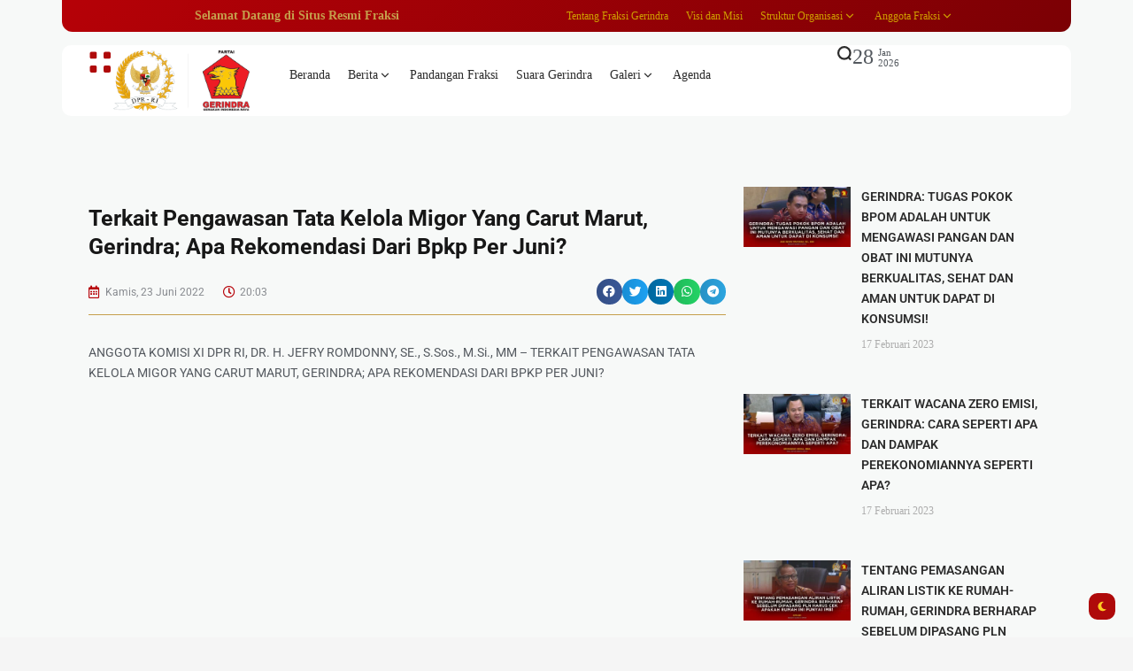

--- FILE ---
content_type: text/html; charset=UTF-8
request_url: https://www.fraksigerindra.id/video/terkait-pengawasan-tata-kelola-migor-yang-carut-marut-gerindra-apa-rekomendasi-dari-bpkp-per-juni/
body_size: 39631
content:
<!doctype html><html lang="id" prefix="og: https://ogp.me/ns#" prefix="og: https://ogp.me/ns#"><head><script data-no-optimize="1">var litespeed_docref=sessionStorage.getItem("litespeed_docref");litespeed_docref&&(Object.defineProperty(document,"referrer",{get:function(){return litespeed_docref}}),sessionStorage.removeItem("litespeed_docref"));</script> <meta charset="UTF-8"><meta name="viewport" content="width=device-width, initial-scale=1"><link rel="profile" href="https://gmpg.org/xfn/11"><style>img:is([sizes="auto" i], [sizes^="auto," i]) { contain-intrinsic-size: 3000px 1500px }</style><title>Terkait Pengawasan Tata Kelola Migor Yang Carut Marut, Gerindra; Apa Rekomendasi Dari Bpkp Per Juni? - FRAKSI GERINDRA DPR-RI</title><meta name="description" content="ANGGOTA KOMISI XI DPR RI, DR. H. JEFRY ROMDONNY, SE., S.Sos., M.Si., MM - TERKAIT PENGAWASAN TATA KELOLA MIGOR YANG CARUT MARUT, GERINDRA; APA REKOMENDASI"/><meta name="robots" content="follow, index, max-snippet:-1, max-video-preview:-1, max-image-preview:large"/><link rel="canonical" href="https://www.fraksigerindra.id/video/terkait-pengawasan-tata-kelola-migor-yang-carut-marut-gerindra-apa-rekomendasi-dari-bpkp-per-juni/" /><meta property="og:locale" content="id_ID" /><meta property="og:type" content="article" /><meta property="og:title" content="Terkait Pengawasan Tata Kelola Migor Yang Carut Marut, Gerindra; Apa Rekomendasi Dari Bpkp Per Juni? - FRAKSI GERINDRA DPR-RI" /><meta property="og:description" content="ANGGOTA KOMISI XI DPR RI, DR. H. JEFRY ROMDONNY, SE., S.Sos., M.Si., MM - TERKAIT PENGAWASAN TATA KELOLA MIGOR YANG CARUT MARUT, GERINDRA; APA REKOMENDASI" /><meta property="og:url" content="https://www.fraksigerindra.id/video/terkait-pengawasan-tata-kelola-migor-yang-carut-marut-gerindra-apa-rekomendasi-dari-bpkp-per-juni/" /><meta property="og:site_name" content="FRAKSI GERINDRA DPR-RI" /><meta property="article:publisher" content="https://www.facebook.com/FraksiPartaiGerindra" /><meta property="og:image" content="https://www.fraksigerindra.id/wp-content/uploads/2022/06/WhatsApp-Image-2022-06-23-at-19.23.4815.jpeg" /><meta property="og:image:secure_url" content="https://www.fraksigerindra.id/wp-content/uploads/2022/06/WhatsApp-Image-2022-06-23-at-19.23.4815.jpeg" /><meta property="og:image:width" content="1280" /><meta property="og:image:height" content="720" /><meta property="og:image:alt" content="gerindra" /><meta property="og:image:type" content="image/jpeg" /><meta name="twitter:card" content="summary_large_image" /><meta name="twitter:title" content="Terkait Pengawasan Tata Kelola Migor Yang Carut Marut, Gerindra; Apa Rekomendasi Dari Bpkp Per Juni? - FRAKSI GERINDRA DPR-RI" /><meta name="twitter:description" content="ANGGOTA KOMISI XI DPR RI, DR. H. JEFRY ROMDONNY, SE., S.Sos., M.Si., MM - TERKAIT PENGAWASAN TATA KELOLA MIGOR YANG CARUT MARUT, GERINDRA; APA REKOMENDASI" /><meta name="twitter:site" content="@Fraksi_Gerindra" /><meta name="twitter:creator" content="@Fraksi_Gerindra" /><meta name="twitter:image" content="https://www.fraksigerindra.id/wp-content/uploads/2022/06/WhatsApp-Image-2022-06-23-at-19.23.4815.jpeg" /> <script type="application/ld+json" class="rank-math-schema-pro">{"@context":"https://schema.org","@graph":[{"@type":"BreadcrumbList","@id":"https://www.fraksigerindra.id/video/terkait-pengawasan-tata-kelola-migor-yang-carut-marut-gerindra-apa-rekomendasi-dari-bpkp-per-juni/#breadcrumb","itemListElement":[{"@type":"ListItem","position":"1","item":{"@id":"http://fraksigerindra.id","name":"Home"}},{"@type":"ListItem","position":"2","item":{"@id":"https://www.fraksigerindra.id/video/","name":"Video Fraksi"}},{"@type":"ListItem","position":"3","item":{"@id":"https://www.fraksigerindra.id/video/terkait-pengawasan-tata-kelola-migor-yang-carut-marut-gerindra-apa-rekomendasi-dari-bpkp-per-juni/","name":"Terkait Pengawasan Tata Kelola Migor Yang Carut Marut, Gerindra; Apa Rekomendasi Dari Bpkp Per Juni?"}}]}]}</script> <link rel='dns-prefetch' href='//www.googletagmanager.com' /><link rel='dns-prefetch' href='//fonts.googleapis.com' /><link rel='preconnect' href='https://fonts.gstatic.com' crossorigin /><link rel="alternate" type="application/rss+xml" title="FRAKSI GERINDRA DPR-RI &raquo; Feed" href="https://www.fraksigerindra.id/feed/" /><link rel="alternate" type="application/rss+xml" title="FRAKSI GERINDRA DPR-RI &raquo; Umpan Komentar" href="https://www.fraksigerindra.id/comments/feed/" /><style id="litespeed-ccss">ul{box-sizing:border-box}:root{--wp--preset--font-size--normal:16px;--wp--preset--font-size--huge:42px}html :where(img[class*=wp-image-]){height:auto;max-width:100%}:root{--wp--preset--aspect-ratio--square:1;--wp--preset--aspect-ratio--4-3:4/3;--wp--preset--aspect-ratio--3-4:3/4;--wp--preset--aspect-ratio--3-2:3/2;--wp--preset--aspect-ratio--2-3:2/3;--wp--preset--aspect-ratio--16-9:16/9;--wp--preset--aspect-ratio--9-16:9/16;--wp--preset--color--black:#000000;--wp--preset--color--cyan-bluish-gray:#abb8c3;--wp--preset--color--white:#ffffff;--wp--preset--color--pale-pink:#f78da7;--wp--preset--color--vivid-red:#cf2e2e;--wp--preset--color--luminous-vivid-orange:#ff6900;--wp--preset--color--luminous-vivid-amber:#fcb900;--wp--preset--color--light-green-cyan:#7bdcb5;--wp--preset--color--vivid-green-cyan:#00d084;--wp--preset--color--pale-cyan-blue:#8ed1fc;--wp--preset--color--vivid-cyan-blue:#0693e3;--wp--preset--color--vivid-purple:#9b51e0;--wp--preset--color--accent:#af0a0a;--wp--preset--color--dark:#161617;--wp--preset--color--light:#ffffff;--wp--preset--gradient--vivid-cyan-blue-to-vivid-purple:linear-gradient(135deg,rgba(6,147,227,1) 0%,rgb(155,81,224) 100%);--wp--preset--gradient--light-green-cyan-to-vivid-green-cyan:linear-gradient(135deg,rgb(122,220,180) 0%,rgb(0,208,130) 100%);--wp--preset--gradient--luminous-vivid-amber-to-luminous-vivid-orange:linear-gradient(135deg,rgba(252,185,0,1) 0%,rgba(255,105,0,1) 100%);--wp--preset--gradient--luminous-vivid-orange-to-vivid-red:linear-gradient(135deg,rgba(255,105,0,1) 0%,rgb(207,46,46) 100%);--wp--preset--gradient--very-light-gray-to-cyan-bluish-gray:linear-gradient(135deg,rgb(238,238,238) 0%,rgb(169,184,195) 100%);--wp--preset--gradient--cool-to-warm-spectrum:linear-gradient(135deg,rgb(74,234,220) 0%,rgb(151,120,209) 20%,rgb(207,42,186) 40%,rgb(238,44,130) 60%,rgb(251,105,98) 80%,rgb(254,248,76) 100%);--wp--preset--gradient--blush-light-purple:linear-gradient(135deg,rgb(255,206,236) 0%,rgb(152,150,240) 100%);--wp--preset--gradient--blush-bordeaux:linear-gradient(135deg,rgb(254,205,165) 0%,rgb(254,45,45) 50%,rgb(107,0,62) 100%);--wp--preset--gradient--luminous-dusk:linear-gradient(135deg,rgb(255,203,112) 0%,rgb(199,81,192) 50%,rgb(65,88,208) 100%);--wp--preset--gradient--pale-ocean:linear-gradient(135deg,rgb(255,245,203) 0%,rgb(182,227,212) 50%,rgb(51,167,181) 100%);--wp--preset--gradient--electric-grass:linear-gradient(135deg,rgb(202,248,128) 0%,rgb(113,206,126) 100%);--wp--preset--gradient--midnight:linear-gradient(135deg,rgb(2,3,129) 0%,rgb(40,116,252) 100%);--wp--preset--font-size--small:13px;--wp--preset--font-size--medium:20px;--wp--preset--font-size--large:36px;--wp--preset--font-size--x-large:42px;--wp--preset--spacing--20:0.44rem;--wp--preset--spacing--30:0.67rem;--wp--preset--spacing--40:1rem;--wp--preset--spacing--50:1.5rem;--wp--preset--spacing--60:2.25rem;--wp--preset--spacing--70:3.38rem;--wp--preset--spacing--80:5.06rem;--wp--preset--shadow--natural:6px 6px 9px rgba(0, 0, 0, 0.2);--wp--preset--shadow--deep:12px 12px 50px rgba(0, 0, 0, 0.4);--wp--preset--shadow--sharp:6px 6px 0px rgba(0, 0, 0, 0.2);--wp--preset--shadow--outlined:6px 6px 0px -3px rgba(255, 255, 255, 1), 6px 6px rgba(0, 0, 0, 1);--wp--preset--shadow--crisp:6px 6px 0px rgba(0, 0, 0, 1)}html{line-height:1.15;-webkit-text-size-adjust:100%}body{margin:0}h1{font-size:2em;margin:.67em 0}a{background-color:#fff0}img{border-style:none}button,input{font-family:inherit;font-size:100%;line-height:1.15;margin:0}button,input{overflow:visible}button{text-transform:none}button,[type="submit"]{-webkit-appearance:button}button::-moz-focus-inner,[type="submit"]::-moz-focus-inner{border-style:none;padding:0}button:-moz-focusring,[type="submit"]:-moz-focusring{outline:1px dotted ButtonText}[type="search"]{-webkit-appearance:textfield;outline-offset:-2px}[type="search"]::-webkit-search-decoration{-webkit-appearance:none}::-webkit-file-upload-button{-webkit-appearance:button;font:inherit}*,*::after,*::before{box-sizing:border-box}:root{--site_width:1070;--content_width:69;--box_radius:10;--button_radius:10;--image_radius:10;--light-bg-color:#f7f9f8;--light-sec-bg-color:#ffffff;--light-text-color-color:#202124;--light-text-color-alpha:1;--light-text-color-rgba:rgba(32,33,36,1);--light-text-color-heavier-color:#000000;--light-text-color-heavier-alpha:1;--light-text-color-heavier-rgba:rgba(0,0,0,1);--light-text-color-lighter-color:#999999;--light-text-color-lighter-alpha:1;--light-text-color-lighter-rgba:rgba(153,153,153,1);--light-line-color-color:#efefef;--light-line-color-alpha:1;--light-line-color-rgba:rgba(239,239,239,1);--light-submenu-bg-color:#f5f5f5;--light-submenu-bg-alpha:1;--light-submenu-bg-rgba:rgba(245,245,245,1);--dark-bg-color:#1c1c1c;--dark-sec-bg-color:#161617;--dark-text-color-color:#ffffff;--dark-text-color-alpha:0.8;--dark-text-color-rgba:rgba(255,255,255,0.8);--dark-text-color-heavier-color:#ffffff;--dark-text-color-heavier-alpha:1;--dark-text-color-heavier-rgba:rgba(255,255,255,1);--dark-text-color-lighter-color:#ffffff;--dark-text-color-lighter-alpha:0.6;--dark-text-color-lighter-rgba:rgba(255,255,255,0.6);--dark-line-color-color:#ffffff;--dark-line-color-alpha:0.1;--dark-line-color-rgba:rgba(255,255,255,0.1);--dark-submenu-bg-color:#000000;--dark-submenu-bg-alpha:1;--dark-submenu-bg-rgba:rgba(0,0,0,1);--color-accent:#3d55ef;--color-accent-text:#ffffff;--primary_text-font-family:Poppins;--primary_text-font-weight:400;--primary_text-font-size:14px;--primary_text-line-height:1.7;--primary_text-letter-spacing:0;--second_text-font-family:Poppins;--second_text-font-weight:400;--second_text-font-size:12px;--second_text-line-height:1.5;--second_text-letter-spacing:0;--font_heading-font-family:Poppins;--font_heading-font-weight:700;--h1_desktop-font-size:28px;--h2_desktop-font-size:24px;--h3_desktop-font-size:21px;--h4_desktop-font-size:18px;--h5_desktop-font-size:16px;--h6_desktop-font-size:14px;--h1_tablet-font-size:28px;--h2_tablet-font-size:24px;--h3_tablet-font-size:21px;--h4_tablet-font-size:18px;--h5_tablet-font-size:16px;--h6_tablet-font-size:14px;--h1_mobile-font-size:28px;--h2_mobile-font-size:24px;--h3_mobile-font-size:21px;--h4_mobile-font-size:18px;--h5_mobile-font-size:18px;--h6_mobile-font-size:14px;--logo_svg_width-width:74px;--logo_svg_width-units:px;--logo_mobile_svg_width-width:74px;--logo_mobile_svg_width-units:px;--logo_offcanvas_svg_width-width:74px;--logo_offcanvas_svg_width-units:px;--header_space:25;--mheader_space:25;--reading_indicator_height:3;--offcanvas_width-width:300px;--offcanvas_width-units:px;--off_overlay_light-color:#f5f8fa;--off_overlay_light-alpha:1;--off_overlay_dark-color:#161617;--off_overlay_dark-alpha:1;--site_width_amp:880;--primary_space:30px;--h_space:30px;--v_space:30px;--line-size:1px;--box-line-size:1px;--btn-line-size:1px;--box-radius:calc(var(--box_radius,6) * 1px);--button-radius:calc(var(--button_radius,10) * 1px);--image-radius:calc(var(--image_radius,10) * 1px);--box-padding:20px;--box-padding-small:10px;--shadow-size:0;--loader-size:36px;--loader-size_small:24px;--container-default-padding-top:0;--container-default-padding-bottom:0;--container-default-padding-left:0;--container-default-padding-right:0;--container-default-padding-block-start:0;--container-default-padding-inline-end:0;--container-default-padding-block-end:0;--container-default-padding-inline-start:0;--gallery-block--gutter-size:15px;--off-overlay-light:var(--off_overlay_light-rgba, #f5f8fa);--off-overlay-dark:var(--off_overlay_dark-rgba, #161617)}@media screen and (max-width:880px){:root{--primary_space:20px}}html{box-sizing:border-box;font-size:var(--primary_text-font-size)}.clearfix::after{display:block;clear:both;content:""}.button{margin:0 0 12px}.button:last-child{margin-bottom:0}form,p,button,input,ul:not(.blocks-gallery-grid){margin-top:0;margin-bottom:35px}form:last-child,p:last-child,button:last-child,ul:not(.blocks-gallery-grid):last-child{margin-bottom:0}h1,h2,h3{margin:0 0 25px}h1:last-child,h2:last-child,h3:last-child{margin-bottom:0}body{font-family:var(--primary_text-font-family);font-weight:var(--primary_text-font-weight);font-style:var(--primary_text-font-style);font-size:var(--primary_text-font-size);letter-spacing:var(--primary_text-letter-spacing);line-height:var(--primary_text-line-height);-webkit-font-smoothing:antialiased;-moz-osx-font-smoothing:grayscale;text-rendering:optimizeLegibility;color:var(--light-text-color-rgba);margin:0;padding:0;overflow-x:hidden;word-break:normal;overflow-wrap:anywhere}body.s-nobox{--h_space:40px}.head4,.head6,h1,h2,h3{font-family:var(--font_heading-font-family);font-weight:var(--font_heading-font-weight);font-style:var(--font_heading-font-style);text-transform:var(--font_heading-text-transform);line-height:var(--font_heading-line-height,normal);letter-spacing:var(--font_heading-letter-spacing);color:var(--light-text-color-heavier-rgba);padding:0}.bg-dark h3{color:var(--dark-text-color-heavier-rgba)}h1{font-weight:700}h1{font-size:var(--h1_desktop-font-size)}h2{font-size:var(--h2_desktop-font-size)}h3{font-size:var(--h3_desktop-font-size)}.head4{font-size:var(--h4_desktop-font-size)}.head6{font-size:var(--h6_desktop-font-size)}@media screen and (max-width:880px){h1{font-size:var(--h1_tablet-font-size)}h2{font-size:var(--h2_tablet-font-size)}h3{font-size:var(--h3_tablet-font-size)}.head4{font-size:var(--h4_tablet-font-size)}.head6{font-size:var(--h6_tablet-font-size)}}@media screen and (max-width:767px){h1{font-size:var(--h1_mobile-font-size)}h2{font-size:var(--h2_mobile-font-size)}h3{font-size:var(--h3_mobile-font-size)}.head4{font-size:var(--h4_mobile-font-size)}.head6{font-size:var(--h6_mobile-font-size)}}p{padding:0}i{font-style:italic}:focus{outline:none}.icon-svg{display:inline-flex;width:1em;height:1em;box-sizing:content-box}.icon-svg svg{width:100%;height:100%;fill:currentColor}input[type="search"]{box-shadow:none;box-sizing:inherit;-webkit-box-sizing:inherit;-moz-box-sizing:inherit;line-height:inherit;max-width:100%;width:100%;border-radius:0;display:block;float:none;padding:6px 15px;height:45px;color:inherit;background-color:var(--light-sec-bg-color);border-radius:var(--button-radius);border:var(--btn-line-size) solid var(--light-line-color-rgba);color:var(--light-text-color-rgba)}input[type="search"]:-webkit-input-placeholder{color:var(--light-text-color-rgba);opacity:.5}input[type="search"]:-moz-placeholder{color:var(--light-text-color-rgba);opacity:.5}input[type="search"]::-moz-placeholder{color:var(--light-text-color-rgba);opacity:.5}input[type="search"]:-ms-input-placeholder{color:var(--light-text-color-rgba);opacity:.5}input:last-of-type{margin-bottom:0}input::-webkit-inner-spin-button,input::-webkit-outer-spin-button{-webkit-appearance:none;margin:0}ul li{margin:0 0 12px}ul li:last-child{margin-bottom:0}li>ul:not(.wp-block-gallery){margin-bottom:0;margin-top:12px}a{color:var(--light-text-color-heavier-rgba);text-decoration:none}.bg-dark a{color:var(--dark-text-color-heavier-rgba)}a.title-text{width:calc(100%);background-image:linear-gradient(transparent calc(100% - 1px),currentColor 1px);background-repeat:no-repeat;background-size:0 100%}.button,button{position:relative;outline:0;display:inline-flex;align-items:center;justify-content:center;gap:8px;height:45px;line-height:calc(45px - (var(--btn-line-size)*2));padding:0 1.6em;text-align:center;text-decoration:none;white-space:nowrap;border:none;box-shadow:none!important;border-radius:var(--button-radius);background-color:var(--color-accent);color:var(--color-accent-text)}.s-front .button .icon-svg{font-size:15px}.s-front .button.btn-tiny{font-size:11px;height:30px;line-height:calc(30px - (var(--btn-line-size)*2))}.s-front .button.btn-tiny .icon-svg{font-size:12px}.s-front .button.btn-large{height:56px;line-height:calc(56px - (var(--btn-line-size)*2))}.s-front .button.btn-large .icon-svg{font-size:18px}.s-front .button.btn-text{width:auto;height:auto;line-height:inherit;border-radius:0;padding:0;background-color:transparent!important;border:none!important;box-shadow:none!important;color:var(--light-text-color-heavier-rgba)}.s-front .button.btn-text_color{width:auto;height:auto;line-height:inherit;border-radius:0;padding:0;background-color:transparent!important;border:none!important;box-shadow:none!important;color:var(--color-accent)}.s-front .button.btn-content_icon{padding:0;margin-bottom:0;overflow:visible;width:45px}.s-front .button.btn-content_icon.btn-tiny{width:30px}.s-front .button.btn-content_icon.btn-large{width:56px}.s-front .button.btn-content_icon.btn-text,.s-front .button.btn-content_icon.btn-text_color{height:auto;width:auto}.skin-trigger{margin-bottom:0}.trigger-wrap{display:flex}img{image-rendering:-moz-crisp-edges;image-rendering:-o-crisp-edges;image-rendering:-webkit-optimize-contrast;image-rendering:crisp-edges;-ms-interpolation-mode:nearest-neighbor}img{display:block;height:auto;max-width:100%}.thumb-container{position:relative;overflow:hidden;border-radius:var(--image-radius);transform:translateZ(0)}.thumb-container img{position:absolute;top:0;bottom:0;left:0;width:100%;min-height:100%;height:100%!important;margin-bottom:0;object-fit:cover;-webkit-object-fit:cover;object-position:center;-webkit-object-position:center;z-index:1}.thumb-container.thumb-100{padding-bottom:100%}.bg-dark{background-color:var(--dark-bg-color);color:var(--dark-text-color-rgba)}.bg-dark.e-con{border-color:var(--dark-line-color-rgba)}.bg-light{background-color:var(--light-bg-color)}.bg-light.e-con,.bg-light .e-con-inner{border-color:var(--light-line-color-rgba)}.bg-light.bg-sec{background-color:var(--light-sec-bg-color)}.bg-transparent{background-color:transparent!important}.site{display:flex;flex-direction:column;min-height:100vh}.site>*{position:relative}.site-light .site{background-color:var(--light-bg-color)}.site .site-content{flex:1;display:flex;flex-direction:column}.site-header{z-index:10}.elementor>.e-con-boxed{padding-left:var(--primary_space);padding-right:var(--primary_space)}.offcanvas .elementor>.e-con-boxed{padding-left:var(--padding-left,0);padding-right:var(--padding-right,0)}.box-wrap,.e-con.box-cont>.e-con-inner{position:relative;padding:0 var(--box-padding);border-radius:var(--box-radius);border:0;background-color:var(--light-sec-bg-color)}.box-wrap{padding:var(--box-padding)}.box-wrap.box-disable{padding:0;background:#fff0;border-radius:0;border:0!important;box-shadow:none}.widget-heading{margin-bottom:20px;display:flex;position:relative;justify-content:space-between;align-items:center;overflow:hidden;gap:10px}.widget-heading .title{flex-shrink:0;margin-bottom:0!important}.header-space{height:calc(var(--mheader_space)*1px)}@media screen and (min-width:881px){.header-space{height:calc(var(--header_space)*1px)}}.logo-site{text-decoration:none;vertical-align:middle;flex-direction:column}.logo-site .logo-img{width:var(--logo_width-width);max-width:var(--logo_width-width)}.offcanvas-logo .logo-site .logo-img{width:var(--logo_offcanvas_width-width);max-width:var(--logo_offcanvas_width-width)}.bg-light .logo{display:flex}.bg-light .logo_dark{display:none}.sticky-header{visibility:hidden;position:fixed;top:0;left:0;transform:translateY(-100%);z-index:999;width:100%}@media screen and (max-width:767px){.sticky-header{display:none!important}}.sticky-header .elementor>.elementor-element:first-child{margin:0!important}.navmain-wrap{display:flex;height:100%;position:relative;z-index:9}ul.nav-main{list-style:none;margin:0;padding:0;display:flex;height:100%}ul.nav-main li{position:relative;vertical-align:middle;margin-bottom:0;display:flex;align-items:center}ul.nav-main>li{margin:0;padding:0}ul.nav-main>li>.menu-item-space{position:relative;height:100%;line-height:1;width:20px}ul.nav-main>li>a{height:100%;position:relative;display:flex;align-items:center;white-space:nowrap;font-weight:500}ul.nav-main>li>a .menu-text{position:relative;line-height:1;display:flex;align-items:center}ul.nav-main>li>a:not(.have-megamenu)::before{position:absolute;content:"";height:3px;background-color:var(--color-accent);right:0;bottom:0;width:100%;border-radius:var(--box-radius);transform:scaleX(0);transform-origin:top right}ul.nav-main>li .parent-pointer{display:inline-block;width:16px;height:16px;position:relative}ul.nav-main>li .parent-pointer::after{content:"";width:16px;height:16px;display:inline-block;background-color:currentColor;-webkit-mask-repeat:no-repeat;mask-repeat:no-repeat;-webkit-mask-position:center;mask-position:center;-webkit-mask-size:16px;mask-size:16px;-webkit-mask-image:url(data:image/svg+xml,%3Csvg\ xmlns=\'http://www.w3.org/2000/svg\'\ viewBox=\'0\ 0\ 24\ 24\'%3E%3Cpath\ d=\'m12\ 13.171\ 4.95-4.95\ 1.414\ 1.415L12\ 16\ 5.636\ 9.636\ 7.05\ 8.222l4.95\ 4.95Z\'/%3E%3C/svg%3E);mask-image:url(data:image/svg+xml,%3Csvg\ xmlns=\'http://www.w3.org/2000/svg\'\ viewBox=\'0\ 0\ 24\ 24\'%3E%3Cpath\ d=\'m12\ 13.171\ 4.95-4.95\ 1.414\ 1.415L12\ 16\ 5.636\ 9.636\ 7.05\ 8.222l4.95\ 4.95Z\'/%3E%3C/svg%3E)}ul.nav-main>li:last-child>.menu-item-space{display:none!important}ul.nav-main ul.sub-menu{transform:translateY(-10px);flex-direction:column;list-style:none;opacity:0;visibility:hidden;position:absolute;z-index:999;top:100%;width:150px;margin:0;padding:0;left:0;background-color:var(--light-submenu-bg-rgba);border-radius:var(--box-radius)}.bg-dark ul.nav-main ul.sub-menu{background-color:var(--dark-submenu-bg-rgba)}ul.nav-main ul.sub-menu>li{display:block}ul.nav-main ul.sub-menu>li>a{display:flex;justify-content:space-between;align-items:center;padding:10px;font-weight:500}ul.nav-main ul.sub-menu>li>a .menu-text{position:relative}ul.nav-main ul.sub-menu>li:not(:last-child){border-bottom:1px solid var(--light-line-color-rgba)}.bg-dark ul.nav-main ul.sub-menu>li:not(:last-child){border-bottom:1px solid var(--dark-line-color-rgba)}.search-form{position:relative;margin-bottom:0;display:flex}.search-form::after{content:"";position:absolute;bottom:0;right:0;width:0;height:3px;background-color:var(--color-accent)}.search-form button,.search-form input{background-color:#fff0;border:none;border-radius:0;padding:0;margin:0;border-bottom:3px solid var(--light-line-color-rgba)}.search-form button{position:relative;color:var(--color-accent);border-bottom:3px solid var(--color-accent);gap:10px}.search-form button::after{content:"";width:10px;height:10px;display:inline-block;background-color:currentColor;-webkit-mask-repeat:no-repeat;mask-repeat:no-repeat;-webkit-mask-position:center;mask-position:center;-webkit-mask-size:10px;mask-size:10px;-webkit-mask-image:url(data:image/svg+xml,%3Csvg\ xmlns=\'http://www.w3.org/2000/svg\'\ viewBox=\'0\ 0\ 512\ 512\'%3E%3Cpath\ d=\'M502.6\ 278.6c12.5-12.5\ 12.5-32.8\ 0-45.3l-128-128c-12.5-12.5-32.8-12.5-45.3\ 0s-12.5\ 32.8\ 0\ 45.3l73.4\ 73.4H32c-17.7\ 0-32\ 14.3-32\ 32s14.3\ 32\ 32\ 32h370.7l-73.4\ 73.4c-12.5\ 12.5-12.5\ 32.8\ 0\ 45.3s32.8\ 12.5\ 45.3\ 0l128-128z\'/%3E%3C/svg%3E);mask-image:url(data:image/svg+xml,%3Csvg\ xmlns=\'http://www.w3.org/2000/svg\'\ viewBox=\'0\ 0\ 512\ 512\'%3E%3Cpath\ d=\'M502.6\ 278.6c12.5-12.5\ 12.5-32.8\ 0-45.3l-128-128c-12.5-12.5-32.8-12.5-45.3\ 0s-12.5\ 32.8\ 0\ 45.3l73.4\ 73.4H32c-17.7\ 0-32\ 14.3-32\ 32s14.3\ 32\ 32\ 32h370.7l-73.4\ 73.4c-12.5\ 12.5-12.5\ 32.8\ 0\ 45.3s32.8\ 12.5\ 45.3\ 0l128-128z\'/%3E%3C/svg%3E)}.search-form button::before{content:"";opacity:0;visibility:hidden;width:18px;height:18px;background-color:currentColor;-webkit-mask-repeat:no-repeat;mask-repeat:no-repeat;-webkit-mask-position:center;mask-position:center;-webkit-mask-size:18px;mask-size:18px;-webkit-mask-image:url(data:image/svg+xml,%3Csvg\ xmlns=\'http://www.w3.org/2000/svg\'\ viewBox=\'0\ 0\ 24\ 24\'%3E%3Cpath\ d=\'M12\ 2a1\ 1\ 0\ 0\ 1\ 1\ 1v3a1\ 1\ 0\ 1\ 1-2\ 0V3a1\ 1\ 0\ 0\ 1\ 1-1Zm0\ 15a1\ 1\ 0\ 0\ 1\ 1\ 1v3a1\ 1\ 0\ 1\ 1-2\ 0v-3a1\ 1\ 0\ 0\ 1\ 1-1Zm8.66-10a1\ 1\ 0\ 0\ 1-.366\ 1.366l-2.598\ 1.5a1\ 1\ 0\ 1\ 1-1-1.732l2.598-1.5A1\ 1\ 0\ 0\ 1\ 20.66\ 7ZM7.67\ 14.5a1\ 1\ 0\ 0\ 1-.367\ 1.366l-2.598\ 1.5a1\ 1\ 0\ 1\ 1-1-1.732l2.598-1.5a1\ 1\ 0\ 0\ 1\ 1.366.366ZM20.66\ 17a1\ 1\ 0\ 0\ 1-1.366.366l-2.598-1.5a1\ 1\ 0\ 0\ 1\ 1-1.732l2.598\ 1.5A1\ 1\ 0\ 0\ 1\ 20.66\ 17ZM7.67\ 9.5a1\ 1\ 0\ 0\ 1-1.367.366l-2.598-1.5a1\ 1\ 0\ 1\ 1\ 1-1.732l2.598\ 1.5A1\ 1\ 0\ 0\ 1\ 7.67\ 9.5Z\'/%3E%3C/svg%3E);mask-image:url(data:image/svg+xml,%3Csvg\ xmlns=\'http://www.w3.org/2000/svg\'\ viewBox=\'0\ 0\ 24\ 24\'%3E%3Cpath\ d=\'M12\ 2a1\ 1\ 0\ 0\ 1\ 1\ 1v3a1\ 1\ 0\ 1\ 1-2\ 0V3a1\ 1\ 0\ 0\ 1\ 1-1Zm0\ 15a1\ 1\ 0\ 0\ 1\ 1\ 1v3a1\ 1\ 0\ 1\ 1-2\ 0v-3a1\ 1\ 0\ 0\ 1\ 1-1Zm8.66-10a1\ 1\ 0\ 0\ 1-.366\ 1.366l-2.598\ 1.5a1\ 1\ 0\ 1\ 1-1-1.732l2.598-1.5A1\ 1\ 0\ 0\ 1\ 20.66\ 7ZM7.67\ 14.5a1\ 1\ 0\ 0\ 1-.367\ 1.366l-2.598\ 1.5a1\ 1\ 0\ 1\ 1-1-1.732l2.598-1.5a1\ 1\ 0\ 0\ 1\ 1.366.366ZM20.66\ 17a1\ 1\ 0\ 0\ 1-1.366.366l-2.598-1.5a1\ 1\ 0\ 0\ 1\ 1-1.732l2.598\ 1.5A1\ 1\ 0\ 0\ 1\ 20.66\ 17ZM7.67\ 9.5a1\ 1\ 0\ 0\ 1-1.367.366l-2.598-1.5a1\ 1\ 0\ 1\ 1\ 1-1.732l2.598\ 1.5A1\ 1\ 0\ 0\ 1\ 7.67\ 9.5Z\'/%3E%3C/svg%3E);animation:spin 2s linear infinite;position:absolute;top:50%;margin-top:-8px;right:0}.search-popup{position:fixed;top:0;bottom:0;left:0;right:0;z-index:9999;overflow:hidden;height:100%;width:100%;display:flex;justify-content:center;align-items:center;transform:translateY(-100%)}.search-popup-wrap{position:relative;max-width:100%;width:530px;background-color:transparent!important;padding:60px;z-index:9;height:100%;overflow-y:auto;display:flex;flex-direction:column;justify-content:center;gap:20px}.search-popup-close{position:absolute;top:25px;right:25px;width:30px;height:30px;display:flex;align-items:center;justify-content:center;font-size:23px;z-index:9}.search-popup-form input[type="search"]::-webkit-search-decoration,.search-popup-form input[type="search"]::-webkit-search-cancel-button,.search-popup-form input[type="search"]::-webkit-search-results-button,.search-popup-form input[type="search"]::-webkit-search-results-decoration{display:none}.search-popup-form button,.search-popup-form input{font-size:18px;height:70px}.search-popup-form button{gap:15px}.search-overlay{position:absolute;width:100%;height:100%;top:0;bottom:0;background-color:var(--light-sec-bg-color)}.current-date{white-space:nowrap;font-size:.92rem;line-height:normal}.entry-meta{margin-top:0;margin-bottom:0;display:flex;flex-wrap:wrap;align-items:center;overflow:hidden;position:relative;gap:20px}.entry-meta .info-text{display:-webkit-box;-webkit-box-orient:vertical;overflow:hidden;-webkit-line-clamp:1}.entry-meta.no-icons{gap:5px}.meta-item{position:relative;margin-bottom:0;font-family:var(--second_text-font-family);font-weight:var(--second_text-font-weight);font-style:var(--second_text-font-style);text-transform:var(--second_text-text-transform);font-size:var(--second_text-font-size);letter-spacing:var(--second_text-letter-spacing);line-height:var(--second_text-line-height);color:var(--light-text-color-lighter-rgba);display:flex;align-items:center;font-size:.8rem;text-transform:uppercase}.meta-item a{color:var(--light-text-color-lighter-rgba)}.no-icons .meta-item::after{content:"";background-color:currentColor;width:3px;height:3px;margin-left:5px;border-radius:50%}.meta-item:last-child{margin-right:0}.meta-item:last-child::after{width:0;margin-left:0}.meta-item>a{display:flex;align-items:center}.entry-thumbnail{position:relative;background-color:#fff0}h3.entry-title{margin:0;display:-webkit-box;-webkit-box-orient:vertical;overflow:hidden}.entry-header{width:100%;display:flex;flex-direction:column;gap:10px}.post-small .entry-header{gap:8px}.post-small{display:flex}.post-small>*:not(:last-child){margin-right:15px}.post-small .post-small-thumbnail{min-width:80px}.post-small .post-small-desc{display:flex;flex-direction:column;gap:8px}.posts-container{position:relative}.posts-list{position:relative;z-index:1;margin-bottom:-30px}div.post-item{width:100%}.post-item{margin-bottom:30px}.post-list-columns{display:flex;flex-wrap:wrap;overflow:hidden;margin-left:-20px;margin-right:-20px}.post-list-columns>*{display:block;float:left;width:100%;padding-left:20px;padding-right:20px}.offcanvas{visibility:hidden;opacity:0;position:fixed;top:0;bottom:0;z-index:999;width:100%;height:100%;left:0;max-width:var(--offcanvas_width-width);transform:translate3d(-100%,0,0)}.offcanvas-inner{padding:15px 20px;position:relative;overflow-y:auto;height:100%;min-height:100%;display:flex;flex-direction:column}.offcanvas-inner>*:not(:last-child){margin-bottom:var(--h_space)}.offcanvas-inner::-webkit-scrollbar{width:12px}.offcanvas-inner::-webkit-scrollbar-track{background-color:var(--light-sec-bg-color)}.offcanvas-inner::-webkit-scrollbar-thumb{background-color:var(--color-accent);border:4px solid var(--light-sec-bg-color);border-radius:8px}.offcanvas-head{display:flex;justify-content:space-between;align-items:center;padding-top:10px}.offcanvas-close{width:30px;height:30px;display:flex;align-items:center;justify-content:center;font-size:18px;z-index:9}.offcanvas-overlay{visibility:hidden;opacity:0;position:fixed;width:100%;height:100%;top:0;bottom:0;z-index:998;background-color:var(--off-overlay-light)}ul.nav-mobile{list-style:none;font-weight:500;margin:0;padding:0}ul.nav-mobile li{display:block;position:relative;margin-bottom:15px}ul.nav-mobile li:last-child{margin-bottom:0!important}ul.nav-mobile li a{display:block;position:relative;padding-right:30px;text-decoration:none}ul.nav-mobile li a .menu-text{position:relative;line-height:1;display:inline-block}ul.nav-mobile ul.sub-menu{list-style:none;display:none;margin:0;padding:0;margin-top:15px;padding-left:20px}.sub-pointer{margin-left:15px;position:absolute;top:50%;right:0;display:flex;justify-content:center;align-items:center;height:30px;width:30px;margin-top:-15px}.sub-pointer::before{content:"";width:16px;height:16px;display:inline-block;-webkit-mask-repeat:no-repeat;mask-repeat:no-repeat;-webkit-mask-position:center;mask-position:center;-webkit-mask-size:16px;mask-size:16px;-webkit-mask-image:url(data:image/svg+xml,%3Csvg\ xmlns=\'http://www.w3.org/2000/svg\'\ viewBox=\'0\ 0\ 24\ 24\'%3E%3Cpath\ d=\'m12\ 13.171\ 4.95-4.95\ 1.414\ 1.415L12\ 16\ 5.636\ 9.636\ 7.05\ 8.222l4.95\ 4.95Z\'/%3E%3C/svg%3E);mask-image:url(data:image/svg+xml,%3Csvg\ xmlns=\'http://www.w3.org/2000/svg\'\ viewBox=\'0\ 0\ 24\ 24\'%3E%3Cpath\ d=\'m12\ 13.171\ 4.95-4.95\ 1.414\ 1.415L12\ 16\ 5.636\ 9.636\ 7.05\ 8.222l4.95\ 4.95Z\'/%3E%3C/svg%3E);background:currentColor}@media screen and (max-width:880px){.main-header,.sticky-header{display:none}}.mobile-header{display:none}@media screen and (max-width:880px){.mobile-header{display:block}}.cur-date{display:flex;align-items:center}.cur-date .d{font-size:24px;margin:0;margin-right:5px}.cur-date .my{display:flex;flex-direction:column;font-weight:400;font-size:11px;line-height:1.1}.fly-trigger{z-index:998;position:fixed;right:20px;bottom:20px;margin-bottom:0}.fly-trigger .button{border-radius:10px}.skin-fly{display:flex;flex-direction:column;gap:10px}.s-front .button.skin-trigger.trigger-light{display:none}@-webkit-keyframes spin{0%{-moz-transform:rotate(0deg);-o-transform:rotate(0deg);-webkit-transform:rotate(0deg);transform:rotate(0deg)}100%{-moz-transform:rotate(359deg);-o-transform:rotate(359deg);-webkit-transform:rotate(359deg);transform:rotate(359deg)}}@keyframes spin{0%{-moz-transform:rotate(0deg);-o-transform:rotate(0deg);-webkit-transform:rotate(0deg);transform:rotate(0deg)}100%{-moz-transform:rotate(359deg);-o-transform:rotate(359deg);-webkit-transform:rotate(359deg);transform:rotate(359deg)}}:root{--primary_text-font-family:"Poppins";--primary_text-font-weight:400;--primary_text-font-style:;--primary_text-font-size:14px;--primary_text-letter-spacing:0em;--primary_text-line-height:1.7;--second_text-font-family:"Poppins";--second_text-font-weight:400;--second_text-font-style:;--second_text-text-transform:;--second_text-font-size:12px;--second_text-letter-spacing:0em;--second_text-line-height:1.5;--font_heading-font-family:"Poppins";--font_heading-font-weight:700;--font_heading-font-style:;--font_heading-text-transform:;--font_heading-line-height:;--font_heading-letter-spacing:;--post_content_typo-font-size:;--post_content_typo-letter-spacing:;--post_content_typo-line-height:}.elementor-screen-only{height:1px;margin:-1px;overflow:hidden;padding:0;position:absolute;top:-10000em;width:1px;clip:rect(0,0,0,0);border:0}.elementor *,.elementor :after,.elementor :before{box-sizing:border-box}.elementor a{box-shadow:none;text-decoration:none}.elementor img{border:none;border-radius:0;box-shadow:none;height:auto;max-width:100%}.elementor-element{--flex-direction:initial;--flex-wrap:initial;--justify-content:initial;--align-items:initial;--align-content:initial;--gap:initial;--flex-basis:initial;--flex-grow:initial;--flex-shrink:initial;--order:initial;--align-self:initial;align-self:var(--align-self);flex-basis:var(--flex-basis);flex-grow:var(--flex-grow);flex-shrink:var(--flex-shrink);order:var(--order)}.elementor-element:where(.e-con-full,.elementor-widget){align-content:var(--align-content);align-items:var(--align-items);flex-direction:var(--flex-direction);flex-wrap:var(--flex-wrap);gap:var(--row-gap) var(--column-gap);justify-content:var(--justify-content)}.elementor-align-left{text-align:left}:root{--page-title-display:block}.elementor-page-title{display:var(--page-title-display)}.elementor-section{position:relative}.elementor-section .elementor-container{display:flex;margin-left:auto;margin-right:auto;position:relative}@media (max-width:1024px){.elementor-section .elementor-container{flex-wrap:wrap}}.elementor-section.elementor-section-boxed>.elementor-container{max-width:1140px}.elementor-widget-wrap{align-content:flex-start;flex-wrap:wrap;position:relative;width:100%}.elementor:not(.elementor-bc-flex-widget) .elementor-widget-wrap{display:flex}.elementor-widget-wrap>.elementor-element{width:100%}.elementor-widget{position:relative}.elementor-widget:not(:last-child){margin-bottom:var(--kit-widget-spacing,20px)}.elementor-widget:not(:last-child).elementor-widget__width-initial{margin-bottom:0}.elementor-column{display:flex;min-height:1px;position:relative}.elementor-column-gap-default>.elementor-column>.elementor-element-populated{padding:10px}@media (min-width:768px){.elementor-column.elementor-col-33{width:33.333%}.elementor-column.elementor-col-50{width:50%}.elementor-column.elementor-col-66{width:66.666%}.elementor-column.elementor-col-100{width:100%}}@media (max-width:767px){.elementor-column{width:100%}}.elementor-grid{display:grid;grid-column-gap:var(--grid-column-gap);grid-row-gap:var(--grid-row-gap)}.elementor-grid .elementor-grid-item{min-width:0}.elementor-grid-0 .elementor-grid{display:inline-block;margin-bottom:calc(-1*var(--grid-row-gap));width:100%;word-spacing:var(--grid-column-gap)}.elementor-grid-0 .elementor-grid .elementor-grid-item{display:inline-block;margin-bottom:var(--grid-row-gap);word-break:break-word}.elementor-grid-1 .elementor-grid{grid-template-columns:repeat(1,1fr)}@media (max-width:1024px){.elementor-grid-tablet-2 .elementor-grid{grid-template-columns:repeat(2,1fr)}}@media (max-width:767px){.elementor-grid-mobile-1 .elementor-grid{grid-template-columns:repeat(1,1fr)}}@media (prefers-reduced-motion:no-preference){html{scroll-behavior:smooth}}.e-con{--border-radius:0;--border-top-width:0px;--border-right-width:0px;--border-bottom-width:0px;--border-left-width:0px;--border-style:initial;--border-color:initial;--container-widget-width:100%;--container-widget-height:initial;--container-widget-flex-grow:0;--container-widget-align-self:initial;--content-width:min(100%,var(--container-max-width,1140px));--width:100%;--min-height:initial;--height:auto;--text-align:initial;--margin-top:0px;--margin-right:0px;--margin-bottom:0px;--margin-left:0px;--padding-top:var(--container-default-padding-top,10px);--padding-right:var(--container-default-padding-right,10px);--padding-bottom:var(--container-default-padding-bottom,10px);--padding-left:var(--container-default-padding-left,10px);--position:relative;--z-index:revert;--overflow:visible;--gap:var(--widgets-spacing,20px);--row-gap:var(--widgets-spacing-row,20px);--column-gap:var(--widgets-spacing-column,20px);--overlay-mix-blend-mode:initial;--overlay-opacity:1;--e-con-grid-template-columns:repeat(3,1fr);--e-con-grid-template-rows:repeat(2,1fr);border-radius:var(--border-radius);height:var(--height);min-height:var(--min-height);min-width:0;overflow:var(--overflow);position:var(--position);width:var(--width);z-index:var(--z-index);--flex-wrap-mobile:wrap;margin-block-end:var(--margin-block-end);margin-block-start:var(--margin-block-start);margin-inline-end:var(--margin-inline-end);margin-inline-start:var(--margin-inline-start);padding-inline-end:var(--padding-inline-end);padding-inline-start:var(--padding-inline-start)}.e-con{--margin-block-start:var(--margin-top);--margin-block-end:var(--margin-bottom);--margin-inline-start:var(--margin-left);--margin-inline-end:var(--margin-right);--padding-inline-start:var(--padding-left);--padding-inline-end:var(--padding-right);--padding-block-start:var(--padding-top);--padding-block-end:var(--padding-bottom);--border-block-start-width:var(--border-top-width);--border-block-end-width:var(--border-bottom-width);--border-inline-start-width:var(--border-left-width);--border-inline-end-width:var(--border-right-width)}.e-con.e-flex{--flex-direction:column;--flex-basis:auto;--flex-grow:0;--flex-shrink:1;flex:var(--flex-grow) var(--flex-shrink) var(--flex-basis)}.e-con-full,.e-con>.e-con-inner{padding-block-end:var(--padding-block-end);padding-block-start:var(--padding-block-start);text-align:var(--text-align)}.e-con-full.e-flex,.e-con.e-flex>.e-con-inner{flex-direction:var(--flex-direction)}.e-con,.e-con>.e-con-inner{display:var(--display)}.e-con-boxed.e-flex{align-content:normal;align-items:normal;flex-direction:column;flex-wrap:nowrap;justify-content:normal}.e-con-boxed{gap:initial;text-align:initial}.e-con.e-flex>.e-con-inner{align-content:var(--align-content);align-items:var(--align-items);align-self:auto;flex-basis:auto;flex-grow:1;flex-shrink:1;flex-wrap:var(--flex-wrap);justify-content:var(--justify-content)}.e-con>.e-con-inner{gap:var(--row-gap) var(--column-gap);height:100%;margin:0 auto;max-width:var(--content-width);padding-inline-end:0;padding-inline-start:0;width:100%}:is(.elementor-section-wrap,[data-elementor-id])>.e-con{--margin-left:auto;--margin-right:auto;max-width:min(100%,var(--width))}.e-con .elementor-widget.elementor-widget{margin-block-end:0}.e-con:before{border-block-end-width:var(--border-block-end-width);border-block-start-width:var(--border-block-start-width);border-color:var(--border-color);border-inline-end-width:var(--border-inline-end-width);border-inline-start-width:var(--border-inline-start-width);border-radius:var(--border-radius);border-style:var(--border-style);content:var(--background-overlay);display:block;height:max(100% + var(--border-top-width) + var(--border-bottom-width),100%);left:calc(0px - var(--border-left-width));mix-blend-mode:var(--overlay-mix-blend-mode);opacity:var(--overlay-opacity);position:absolute;top:calc(0px - var(--border-top-width));width:max(100% + var(--border-left-width) + var(--border-right-width),100%)}.e-con .elementor-widget{min-width:0}.e-con>.e-con-inner>.elementor-widget>.elementor-widget-container,.e-con>.elementor-widget>.elementor-widget-container{height:100%}.e-con.e-con>.e-con-inner>.elementor-widget,.elementor.elementor .e-con>.elementor-widget{max-width:100%}.e-con .elementor-widget:not(:last-child){--kit-widget-spacing:0px}@media (max-width:767px){.e-con.e-flex{--width:100%;--flex-wrap:var(--flex-wrap-mobile)}}.elementor-heading-title{line-height:1;margin:0;padding:0}@media (max-width:767px){.elementor .elementor-hidden-mobile{display:none}}.elementor-kit-5{--e-global-color-primary:#6EC1E4;--e-global-color-secondary:#54595F;--e-global-color-text:#7A7A7A;--e-global-color-accent:#61CE70;--e-global-color-10207a9:#C59E4C;--e-global-color-0f89577:#FFFFFF;--e-global-color-1751fd3:#B60107;--e-global-color-e93e97f:#B60107A1;--e-global-color-b22fa3b:#0000003B;--e-global-color-b0c5629:#000000;--e-global-color-6c29ca2:#D9D9D9F2;--e-global-color-2dd0ad3:#2E2E2E;--e-global-typography-primary-font-family:"Roboto";--e-global-typography-primary-font-weight:600;--e-global-typography-secondary-font-family:"Roboto Slab";--e-global-typography-secondary-font-weight:400;--e-global-typography-text-font-family:"Roboto";--e-global-typography-text-font-weight:400;--e-global-typography-accent-font-family:"Roboto";--e-global-typography-accent-font-weight:500}.elementor-section.elementor-section-boxed>.elementor-container{max-width:1140px}.e-con{--container-max-width:1140px}.elementor-widget:not(:last-child){margin-block-end:20px}.elementor-element{--widgets-spacing:20px 20px;--widgets-spacing-row:20px;--widgets-spacing-column:20px}@media (max-width:1024px){.elementor-section.elementor-section-boxed>.elementor-container{max-width:1024px}.e-con{--container-max-width:1024px}}@media (max-width:767px){.elementor-section.elementor-section-boxed>.elementor-container{max-width:767px}.e-con{--container-max-width:767px}}.elementor-14206 .elementor-element.elementor-element-4d541ba{--display:flex;--min-height:80px;--flex-direction:row;--container-widget-width:initial;--container-widget-height:100%;--container-widget-flex-grow:1;--container-widget-align-self:stretch;--flex-wrap-mobile:wrap;--justify-content:flex-start;--gap:0px 0px;--row-gap:0px;--column-gap:0px;--margin-top:15px;--margin-bottom:15px;--margin-left:0px;--margin-right:0px}.elementor-14206 .elementor-element.elementor-element-4d541ba:not(.elementor-motion-effects-element-type-background){background-color:#FFF}.elementor-14206 .elementor-element.elementor-element-2a41284{--display:flex;--min-height:65px;--flex-direction:row;--container-widget-width:calc( ( 1 - var( --container-widget-flex-grow ) ) * 100% );--container-widget-height:100%;--container-widget-flex-grow:1;--container-widget-align-self:stretch;--flex-wrap-mobile:wrap;--justify-content:flex-start;--align-items:center;--padding-top:0px;--padding-bottom:0px;--padding-left:10px;--padding-right:0px}.elementor-14206 .elementor-element.elementor-element-2a41284:not(.elementor-motion-effects-element-type-background){background-color:var(--e-global-color-0f89577)}.elementor-14206 .elementor-element.elementor-element-2a41284.e-con{--align-self:center;--order:-99999 /* order start hack */;--flex-grow:0;--flex-shrink:0}.elementor-14206 .elementor-element.elementor-element-a160511 .icon-svg{font-size:28px}.elementor-14206 .elementor-element.elementor-element-ee48135{width:var(--container-widget-width,21.735%);max-width:21.735%;--container-widget-width:21.735%;--container-widget-flex-grow:0}.elementor-14206 .elementor-element.elementor-element-ee48135.elementor-element{--flex-grow:0;--flex-shrink:0}.elementor-14206 .elementor-element.elementor-element-ee48135 .logo-site .logo-img{width:154px;max-width:154px}.elementor-14206 .elementor-element.elementor-element-c176df0>.elementor-widget-container{margin:0 15px 0 15px}.elementor-14206 .elementor-element.elementor-element-c176df0 .navmain-wrap{height:57px}.elementor-14206 .elementor-element.elementor-element-c176df0 ul.nav-main>li>.menu-item-space{width:20px}.elementor-14206 .elementor-element.elementor-element-c176df0 ul.nav-main ul.sub-menu{width:150px}.elementor-14206 .elementor-element.elementor-element-661ecbe{--display:flex;--flex-direction:row;--container-widget-width:calc( ( 1 - var( --container-widget-flex-grow ) ) * 100% );--container-widget-height:100%;--container-widget-flex-grow:1;--container-widget-align-self:stretch;--flex-wrap-mobile:wrap;--justify-content:flex-end;--align-items:center}.elementor-14206 .elementor-element.elementor-element-661ecbe:not(.elementor-motion-effects-element-type-background){background-color:var(--e-global-color-0f89577)}.elementor-14206 .elementor-element.elementor-element-661ecbe.e-con{--flex-grow:0;--flex-shrink:0}.elementor-14206 .elementor-element.elementor-element-60aa3ee .icon-svg{font-size:18px}.elementor-14206 .elementor-element.elementor-element-e45c206>.elementor-widget-container{padding:0 0 0 0}.elementor-14206 .elementor-element.elementor-element-e45c206 .current-date{color:var(--e-global-color-secondary);font-size:25px}@media (min-width:768px){.elementor-14206 .elementor-element.elementor-element-2a41284{--width:77.754%}.elementor-14206 .elementor-element.elementor-element-661ecbe{--width:16.549%}}.elementor-14633 .elementor-element.elementor-element-6df40d0{--display:flex;--flex-direction:row;--container-widget-width:calc( ( 1 - var( --container-widget-flex-grow ) ) * 100% );--container-widget-height:100%;--container-widget-flex-grow:1;--container-widget-align-self:stretch;--flex-wrap-mobile:wrap;--justify-content:center;--align-items:center;--margin-top:0px;--margin-bottom:0px;--margin-left:0px;--margin-right:0px}.elementor-14633 .elementor-element.elementor-element-3bb5ccd{--display:flex;--min-height:36px;--flex-direction:row;--container-widget-width:calc( ( 1 - var( --container-widget-flex-grow ) ) * 100% );--container-widget-height:100%;--container-widget-flex-grow:1;--container-widget-align-self:stretch;--flex-wrap-mobile:wrap;--justify-content:center;--align-items:center;--border-radius:0px 0px 12px 12px}.elementor-14633 .elementor-element.elementor-element-3bb5ccd.bg-light{background-color:#fff0;background-image:linear-gradient(130deg,var(--e-global-color-1751fd3) 0%,#7B0004 100%)}.elementor-14633 .elementor-element.elementor-element-3bb5ccd.e-con{--flex-grow:0;--flex-shrink:0}.elementor-14633 .elementor-element.elementor-element-2467dde{--display:flex;--flex-direction:column;--container-widget-width:calc( ( 1 - var( --container-widget-flex-grow ) ) * 100% );--container-widget-height:initial;--container-widget-flex-grow:0;--container-widget-align-self:initial;--flex-wrap-mobile:wrap;--justify-content:center;--align-items:flex-start;--border-radius:0px 0px 12px 12px}.elementor-14633 .elementor-element.elementor-element-50a8b34{--iteration-count:infinite;--dynamic-text-color:#FFFFFF}.elementor-14633 .elementor-element.elementor-element-50a8b34>.elementor-widget-container{padding:0 0 0 20px}.elementor-14633 .elementor-element.elementor-element-50a8b34 .elementor-headline{text-align:center;font-size:14px}.elementor-14633 .elementor-element.elementor-element-50a8b34 .elementor-headline-plain-text{color:var(--e-global-color-10207a9)}.elementor-14633 .elementor-element.elementor-element-7c63871{--display:flex;--flex-direction:column;--container-widget-width:calc( ( 1 - var( --container-widget-flex-grow ) ) * 100% );--container-widget-height:initial;--container-widget-flex-grow:0;--container-widget-align-self:initial;--flex-wrap-mobile:wrap;--justify-content:center;--align-items:flex-start;--border-radius:0px 0px 12px 12px}.elementor-14633 .elementor-element.elementor-element-7a03143 .navmain-wrap{height:36px}.elementor-14633 .elementor-element.elementor-element-7a03143 ul.nav-main>li>.menu-item-space{width:20px}.elementor-14633 .elementor-element.elementor-element-7a03143 ul.nav-main>li>a{font-size:12px}.elementor-14633 .elementor-element.elementor-element-7a03143 ul.nav-main ul.sub-menu{width:250px}@media (min-width:768px){.elementor-14633 .elementor-element.elementor-element-3bb5ccd{--content-width:100%}}@media (max-width:767px){.elementor-14633 .elementor-element.elementor-element-6df40d0{--content-width:100%}}.elementor-85 .elementor-element.elementor-element-603e1a6{--display:flex;--min-height:100px;--flex-direction:row;--container-widget-width:calc( ( 1 - var( --container-widget-flex-grow ) ) * 100% );--container-widget-height:100%;--container-widget-flex-grow:1;--container-widget-align-self:stretch;--flex-wrap-mobile:wrap;--align-items:center;--gap:0px 0px;--row-gap:0px;--column-gap:0px}.elementor-85 .elementor-element.elementor-element-3f6b020{--display:flex;--flex-direction:row;--container-widget-width:calc( ( 1 - var( --container-widget-flex-grow ) ) * 100% );--container-widget-height:100%;--container-widget-flex-grow:1;--container-widget-align-self:stretch;--flex-wrap-mobile:wrap;--justify-content:flex-start;--align-items:center}.elementor-85 .elementor-element.elementor-element-399376c{--display:flex;--flex-direction:row;--container-widget-width:calc( ( 1 - var( --container-widget-flex-grow ) ) * 100% );--container-widget-height:100%;--container-widget-flex-grow:1;--container-widget-align-self:stretch;--flex-wrap-mobile:wrap;--justify-content:center;--align-items:center}.elementor-85 .elementor-element.elementor-element-5b7f36b{--display:flex;--flex-direction:row;--container-widget-width:calc( ( 1 - var( --container-widget-flex-grow ) ) * 100% );--container-widget-height:100%;--container-widget-flex-grow:1;--container-widget-align-self:stretch;--flex-wrap-mobile:wrap;--justify-content:flex-end;--align-items:center}.elementor-85 .elementor-element.elementor-element-f6bfd9a .icon-svg{font-size:20px}@media (min-width:768px){.elementor-85 .elementor-element.elementor-element-3f6b020{--width:25%}.elementor-85 .elementor-element.elementor-element-399376c{--width:50%}.elementor-85 .elementor-element.elementor-element-5b7f36b{--width:25%}}@media (max-width:767px){.elementor-85 .elementor-element.elementor-element-603e1a6{--flex-wrap:nowrap}.elementor-85 .elementor-element.elementor-element-399376c{--width:1131px}}.elementor-84 .elementor-element.elementor-element-c06b7e0{--display:flex;--margin-top:0px;--margin-bottom:60px;--margin-left:0px;--margin-right:0px}.elementor-84 .elementor-element.elementor-element-b753055 .posts-columns .post-item{width:calc(100%/1)}.elementor-84 .elementor-element.elementor-element-b753055 .posts-list{margin-bottom:-20px}.elementor-84 .elementor-element.elementor-element-b753055 .posts-list>*{margin-bottom:20px}.elementor-84 .elementor-element.elementor-element-b753055 .post-item:not(:first-child)>*::before{top:calc((20px/2)*-1)}.elementor-84 .elementor-element.elementor-element-b753055 .post-list-columns{margin-left:calc((20px/2)*-1);margin-right:calc((20px/2)*-1)}.elementor-84 .elementor-element.elementor-element-b753055 .post-list-columns>*{padding-left:calc(20px/2);padding-right:calc(20px/2)}.elementor-84 .elementor-element.elementor-element-b753055 .post-small .post-small-thumbnail{min-width:72px}.elementor-84 .elementor-element.elementor-element-b753055 .entry-title{font-size:.9em}@media (max-width:767px){.elementor-84 .elementor-element.elementor-element-b753055 .posts-columns .post-item{width:calc(100%/1)}}.elementor-2863 .elementor-element.elementor-element-1f62b7d1>.elementor-container{max-width:1080px}.elementor-2863 .elementor-element.elementor-element-1f62b7d1{margin-top:0;margin-bottom:0;padding:40px 0 40px 0}.elementor-2863 .elementor-element.elementor-element-19be786>.elementor-element-populated{margin:0% 0% 0% 0%;--e-column-margin-right:0%;--e-column-margin-left:0%;padding:0 0 0 0}.elementor-2863 .elementor-element.elementor-element-82d873d>.elementor-widget-container{margin:0 0 0 0;padding:0 0 0 0}.elementor-2863 .elementor-element.elementor-element-82d873d .elementor-wrapper{--video-aspect-ratio:1.77777}.elementor-2863 .elementor-element.elementor-element-773dcd1c>.elementor-widget-container{margin:0 0 0 0;padding:0 0 0 0}.elementor-2863 .elementor-element.elementor-element-773dcd1c{text-align:left}.elementor-2863 .elementor-element.elementor-element-773dcd1c .elementor-heading-title{font-family:"Roboto",Sans-serif;font-size:25px;line-height:1.3em;color:#171717}.elementor-2863 .elementor-element.elementor-element-b6dfb4c>.elementor-container>.elementor-column>.elementor-widget-wrap{align-content:center;align-items:center}.elementor-2863 .elementor-element.elementor-element-b6dfb4c{margin-top:0;margin-bottom:0;padding:0 0 0 0}.elementor-2863 .elementor-element.elementor-element-96c832d>.elementor-element-populated{margin:0 0 0 0;--e-column-margin-right:0px;--e-column-margin-left:0px;padding:0 0 0 0}.elementor-2863 .elementor-element.elementor-element-041f1a1 .elementor-icon-list-items.elementor-inline-items .elementor-icon-list-item{margin-right:calc(21px/2);margin-left:calc(21px/2)}.elementor-2863 .elementor-element.elementor-element-041f1a1 .elementor-icon-list-items.elementor-inline-items{margin-right:calc(-21px/2);margin-left:calc(-21px/2)}body:not(.rtl) .elementor-2863 .elementor-element.elementor-element-041f1a1 .elementor-icon-list-items.elementor-inline-items .elementor-icon-list-item:after{right:calc(-21px/2)}.elementor-2863 .elementor-element.elementor-element-041f1a1 .elementor-icon-list-icon i{color:var(--e-global-color-1751fd3);font-size:14px}.elementor-2863 .elementor-element.elementor-element-041f1a1 .elementor-icon-list-icon{width:14px}.elementor-2863 .elementor-element.elementor-element-041f1a1 .elementor-icon-list-text{color:#878A8F}.elementor-2863 .elementor-element.elementor-element-041f1a1 .elementor-icon-list-item{font-family:"Roboto",Sans-serif;font-size:12px;font-weight:400}.elementor-2863 .elementor-element.elementor-element-e6a4558>.elementor-element-populated{margin:0 0 0 0;--e-column-margin-right:0px;--e-column-margin-left:0px;padding:0 0 0 0}.elementor-2863 .elementor-element.elementor-element-0ba412d{--alignment:right;--grid-side-margin:6px;--grid-column-gap:6px;--grid-row-gap:6px;--grid-bottom-margin:6px}.elementor-2863 .elementor-element.elementor-element-0ba412d .elementor-share-btn{font-size:calc(0.65px*10)}.elementor-2863 .elementor-element.elementor-element-0ba412d .elementor-share-btn__icon{--e-share-buttons-icon-size:2.1em}.elementor-2863 .elementor-element.elementor-element-76c4e99>.elementor-container>.elementor-column>.elementor-widget-wrap{align-content:center;align-items:center}.elementor-2863 .elementor-element.elementor-element-76c4e99{margin-top:0;margin-bottom:0;padding:0 0 0 0}.elementor-2863 .elementor-element.elementor-element-75907fb>.elementor-element-populated{margin:0 0 0 0;--e-column-margin-right:0px;--e-column-margin-left:0px;padding:0 0 0 0}.elementor-2863 .elementor-element.elementor-element-f369b57{--divider-border-style:solid;--divider-color:var( --e-global-color-10207a9 );--divider-border-width:1px}.elementor-2863 .elementor-element.elementor-element-f369b57 .elementor-divider-separator{width:100%}.elementor-2863 .elementor-element.elementor-element-f369b57 .elementor-divider{padding-block-start:11px;padding-block-end:11px}.elementor-2863 .elementor-element.elementor-element-6792c66{color:var(--e-global-color-secondary);font-family:"Roboto",Sans-serif;font-size:14px;font-weight:400}.elementor-2863 .elementor-element.elementor-element-1a3e649>.elementor-element-populated{margin:0% 0% 0% 0%;--e-column-margin-right:0%;--e-column-margin-left:0%;padding:0 5px 0 20px}.elementor-2863 .elementor-element.elementor-element-f6ad194{--grid-row-gap:35px;--grid-column-gap:35px}.elementor-2863 .elementor-element.elementor-element-f6ad194 .elementor-posts-container .elementor-post__thumbnail{padding-bottom:calc(0.66*100%)}.elementor-2863 .elementor-element.elementor-element-f6ad194:after{content:"0.66"}.elementor-2863 .elementor-element.elementor-element-f6ad194 .elementor-post__thumbnail__link{width:36%}.elementor-2863 .elementor-element.elementor-element-f6ad194.elementor-posts--thumbnail-left .elementor-post__thumbnail__link{margin-right:12px}.elementor-2863 .elementor-element.elementor-element-f6ad194 .elementor-post__title,.elementor-2863 .elementor-element.elementor-element-f6ad194 .elementor-post__title a{font-family:"Roboto",Sans-serif;font-size:14px;font-weight:600}.elementor-2863 .elementor-element.elementor-element-f6ad194 .elementor-post__title{margin-bottom:10px}body.elementor-page-2863:not(.elementor-motion-effects-element-type-background){background-color:#f5f5f5}@media (max-width:1024px){.elementor-2863 .elementor-element.elementor-element-19be786>.elementor-element-populated{margin:0 0 0 0;--e-column-margin-right:0px;--e-column-margin-left:0px;padding:0 80px 0 80px}.elementor-2863 .elementor-element.elementor-element-773dcd1c{text-align:center}.elementor-2863 .elementor-element.elementor-element-0ba412d{--grid-side-margin:6px;--grid-column-gap:6px;--grid-row-gap:6px;--grid-bottom-margin:6px}.elementor-2863 .elementor-element.elementor-element-1a3e649>.elementor-element-populated{margin:0 0 0 0;--e-column-margin-right:0px;--e-column-margin-left:0px;padding:0 80px 0 80px}}@media (max-width:767px){.elementor-2863 .elementor-element.elementor-element-1f62b7d1{margin-top:90px;margin-bottom:90px}.elementor-2863 .elementor-element.elementor-element-19be786>.elementor-element-populated{padding:10px 10px 10px 10px}.elementor-2863 .elementor-element.elementor-element-773dcd1c .elementor-heading-title{font-size:20px}.elementor-2863 .elementor-element.elementor-element-0ba412d{--alignment:center}.elementor-2863 .elementor-element.elementor-element-0ba412d>.elementor-widget-container{padding:10px 10px 10px 10px}.elementor-2863 .elementor-element.elementor-element-0ba412d{--grid-side-margin:6px;--grid-column-gap:6px;--grid-row-gap:6px;--grid-bottom-margin:6px}.elementor-2863 .elementor-element.elementor-element-1a3e649>.elementor-element-populated{padding:10px 10px 10px 10px}.elementor-2863 .elementor-element.elementor-element-f6ad194 .elementor-posts-container .elementor-post__thumbnail{padding-bottom:calc(1*100%)}.elementor-2863 .elementor-element.elementor-element-f6ad194:after{content:"1"}.elementor-2863 .elementor-element.elementor-element-f6ad194 .elementor-post__thumbnail__link{width:34%}.elementor-2863 .elementor-element.elementor-element-f6ad194 .elementor-post__title,.elementor-2863 .elementor-element.elementor-element-f6ad194 .elementor-post__title a{line-height:1.4em}}.elementor-widget-video .elementor-widget-container{overflow:hidden;transform:translateZ(0)}.elementor-widget-video .elementor-wrapper{aspect-ratio:var(--video-aspect-ratio)}.elementor-icon-list-items .elementor-icon-list-item .elementor-icon-list-text{display:inline-block}.elementor-widget .elementor-icon-list-items.elementor-inline-items{display:flex;flex-wrap:wrap;margin-left:-8px;margin-right:-8px}.elementor-widget .elementor-icon-list-items.elementor-inline-items .elementor-inline-item{word-break:break-word}.elementor-widget .elementor-icon-list-items.elementor-inline-items .elementor-icon-list-item{margin-left:8px;margin-right:8px}.elementor-widget .elementor-icon-list-items.elementor-inline-items .elementor-icon-list-item:after{border-bottom:0;border-left-width:1px;border-right:0;border-top:0;border-style:solid;height:100%;left:auto;position:relative;right:auto;right:-8px;width:auto}.elementor-widget .elementor-icon-list-items{list-style-type:none;margin:0;padding:0}.elementor-widget .elementor-icon-list-item{margin:0;padding:0;position:relative}.elementor-widget .elementor-icon-list-item:after{bottom:0;position:absolute;width:100%}.elementor-widget .elementor-icon-list-item,.elementor-widget .elementor-icon-list-item a{align-items:var(--icon-vertical-align,center);display:flex;font-size:inherit}.elementor-widget .elementor-icon-list-icon+.elementor-icon-list-text{align-self:center;padding-inline-start:5px}.elementor-widget .elementor-icon-list-icon{display:flex;position:relative;top:var(--icon-vertical-offset,initial)}.elementor-widget .elementor-icon-list-icon i{font-size:var(--e-icon-list-icon-size);width:1.25em}.elementor-widget.elementor-align-left .elementor-icon-list-item,.elementor-widget.elementor-align-left .elementor-icon-list-item a{justify-content:flex-start;text-align:left}.elementor-widget.elementor-align-left .elementor-inline-items{justify-content:flex-start}.elementor-widget:not(.elementor-align-right) .elementor-icon-list-item:after{left:0}@media (min-width:-1){.elementor-widget:not(.elementor-widescreen-align-right) .elementor-icon-list-item:after{left:0}.elementor-widget:not(.elementor-widescreen-align-left) .elementor-icon-list-item:after{right:0}}@media (max-width:-1){.elementor-widget:not(.elementor-laptop-align-right) .elementor-icon-list-item:after{left:0}.elementor-widget:not(.elementor-laptop-align-left) .elementor-icon-list-item:after{right:0}.elementor-widget:not(.elementor-tablet_extra-align-right) .elementor-icon-list-item:after{left:0}.elementor-widget:not(.elementor-tablet_extra-align-left) .elementor-icon-list-item:after{right:0}}@media (max-width:1024px){.elementor-widget:not(.elementor-tablet-align-right) .elementor-icon-list-item:after{left:0}.elementor-widget:not(.elementor-tablet-align-left) .elementor-icon-list-item:after{right:0}}@media (max-width:-1){.elementor-widget:not(.elementor-mobile_extra-align-right) .elementor-icon-list-item:after{left:0}.elementor-widget:not(.elementor-mobile_extra-align-left) .elementor-icon-list-item:after{right:0}}@media (max-width:767px){.elementor-widget:not(.elementor-mobile-align-right) .elementor-icon-list-item:after{left:0}.elementor-widget:not(.elementor-mobile-align-left) .elementor-icon-list-item:after{right:0}}.elementor .elementor-element ul.elementor-icon-list-items{padding:0}.fab,.far{-moz-osx-font-smoothing:grayscale;-webkit-font-smoothing:antialiased;display:inline-block;font-style:normal;font-variant:normal;text-rendering:auto;line-height:1}.fa-calendar-alt:before{content:""}.fa-clock:before{content:""}.fa-facebook:before{content:""}.fa-linkedin:before{content:""}.fa-telegram:before{content:""}.fa-twitter:before{content:""}.fa-whatsapp:before{content:""}.far{font-family:"Font Awesome 5 Free";font-weight:400}.elementor-share-buttons--color-official.elementor-share-buttons--skin-gradient .elementor-share-btn_facebook{background-color:#3b5998}.elementor-share-buttons--color-official.elementor-share-buttons--skin-gradient .elementor-share-btn_linkedin{background-color:#0077b5}.elementor-share-buttons--color-official.elementor-share-buttons--skin-gradient .elementor-share-btn_telegram{background-color:#2ca5e0}.elementor-share-buttons--color-official.elementor-share-buttons--skin-gradient .elementor-share-btn_twitter{background-color:#1da1f2}.elementor-share-buttons--color-official.elementor-share-buttons--skin-gradient .elementor-share-btn_whatsapp{background-color:#25d366}.elementor-share-buttons--skin-gradient.elementor-share-buttons--view-icon .elementor-share-btn__icon{background-image:linear-gradient(90deg,rgb(0 0 0/.12),transparent)}.elementor-share-buttons--skin-gradient .elementor-share-btn{background-color:var(--e-share-buttons-primary-color,#ea4335)}.elementor-share-buttons--skin-gradient .elementor-share-btn__icon{color:var(--e-share-buttons-secondary-color,#fff)}.elementor-share-buttons--view-icon .elementor-share-btn{justify-content:center}.elementor-share-buttons--view-icon .elementor-share-btn__icon{flex-grow:1;justify-content:center}.elementor-share-buttons--shape-circle .elementor-share-btn{border-radius:99.9em}.elementor-share-btn{align-items:center;display:flex;font-size:10px;height:4.5em;justify-content:flex-start;overflow:hidden}.elementor-share-btn__icon{align-items:center;align-self:stretch;display:flex;justify-content:center;position:relative;width:4.5em}.elementor-share-btn__icon i{font-size:var(--e-share-buttons-icon-size,1.7em)}.elementor-widget-share-buttons{text-align:var(--alignment,inherit);-moz-text-align-last:var(--alignment,inherit);text-align-last:var(--alignment,inherit)}.elementor-widget-share-buttons.elementor-grid-0 .elementor-widget-container{font-size:0}.fab{font-family:"Font Awesome 5 Brands";font-weight:400}.elementor-widget-divider{--divider-border-style:none;--divider-border-width:1px;--divider-color:#0c0d0e;--divider-icon-size:20px;--divider-element-spacing:10px;--divider-pattern-height:24px;--divider-pattern-size:20px;--divider-pattern-url:none;--divider-pattern-repeat:repeat-x}.elementor-widget-divider .elementor-divider{display:flex}.elementor-widget-divider .elementor-divider-separator{direction:ltr;display:flex;margin:0}.elementor-widget-divider:not(.elementor-widget-divider--view-line_text):not(.elementor-widget-divider--view-line_icon) .elementor-divider-separator{border-block-start:var(--divider-border-width) var(--divider-border-style) var(--divider-color)}.elementor-widget-posts:after{display:none}.elementor-posts-container:not(.elementor-posts-masonry){align-items:stretch}.elementor-posts-container .elementor-post{margin:0;padding:0}.elementor-posts-container .elementor-post__thumbnail{overflow:hidden}.elementor-posts-container .elementor-post__thumbnail img{display:block;max-height:none;max-width:none;width:100%}.elementor-posts-container .elementor-post__thumbnail__link{display:block;position:relative;width:100%}.elementor-posts .elementor-post{flex-direction:column}.elementor-posts .elementor-post__title{font-size:18px;margin:0}.elementor-posts .elementor-post__text{display:var(--item-display,block);flex-direction:column;flex-grow:1}.elementor-posts .elementor-post__meta-data{color:#adadad;font-size:12px;line-height:1.3em;margin-bottom:13px}.elementor-posts .elementor-post__thumbnail{position:relative}.elementor-posts--skin-classic .elementor-post{overflow:hidden}.elementor-posts--thumbnail-left .elementor-post{flex-direction:row}.elementor-posts--thumbnail-left .elementor-post__thumbnail__link{flex-shrink:0;width:25%}.elementor-posts--thumbnail-left .elementor-post__thumbnail__link{margin-right:20px;order:0}.elementor-posts .elementor-post{display:flex}@media screen and (max-height:640px){.e-con.e-parent:nth-of-type(n+2):not(.e-lazyloaded):not(.e-no-lazyload) *{background-image:none!important}}:root{--site_width:1140;--content_width:69;--box_radius:10;--button_radius:10;--image_radius:10;--light-bg-color:#f7f9f8;--light-sec-bg-color:#ffffff;--light-text-color-color:#202124;--light-text-color-alpha:1;--light-text-color-rgba:rgba(32,33,36,1);--light-text-color-heavier-color:#2c2c2c;--light-text-color-heavier-alpha:1;--light-text-color-heavier-rgba:rgba(44,44,44,1);--light-text-color-lighter-color:#999999;--light-text-color-lighter-alpha:1;--light-text-color-lighter-rgba:rgba(153,153,153,1);--light-line-color-color:#efefef;--light-line-color-alpha:1;--light-line-color-rgba:rgba(239,239,239,1);--light-submenu-bg-color:#ffffff;--light-submenu-bg-alpha:1;--light-submenu-bg-rgba:rgba(255,255,255,1);--dark-bg-color:#161617;--dark-sec-bg-color:#161617;--dark-text-color-color:#ffffff;--dark-text-color-alpha:1;--dark-text-color-rgba:rgba(255,255,255,1);--dark-text-color-heavier-color:#cf9e00;--dark-text-color-heavier-alpha:1;--dark-text-color-heavier-rgba:rgba(207,158,0,1);--dark-text-color-lighter-color:#ffffff;--dark-text-color-lighter-alpha:0.6;--dark-text-color-lighter-rgba:rgba(255,255,255,0.6);--dark-line-color-color:#ffffff;--dark-line-color-alpha:0.1;--dark-line-color-rgba:rgba(255,255,255,0.1);--dark-submenu-bg-color:#000000;--dark-submenu-bg-alpha:1;--dark-submenu-bg-rgba:rgba(0,0,0,1);--color-accent:#af0a0a;--color-accent-text:#ffcb23;--h1_desktop-font-size:28px;--h2_desktop-font-size:24px;--h3_desktop-font-size:21px;--h4_desktop-font-size:18px;--h5_desktop-font-size:16px;--h6_desktop-font-size:14px;--h1_tablet-font-size:28px;--h2_tablet-font-size:24px;--h3_tablet-font-size:21px;--h4_tablet-font-size:18px;--h5_tablet-font-size:16px;--h6_tablet-font-size:14px;--h1_mobile-font-size:28px;--h2_mobile-font-size:24px;--h3_mobile-font-size:21px;--h4_mobile-font-size:18px;--h5_mobile-font-size:18px;--h6_mobile-font-size:14px;--logo_width-width:160px;--logo_width-units:px;--logo_mobile_width-width:140px;--logo_mobile_width-units:px;--logo_offcanvas_width-width:180px;--logo_offcanvas_width-units:px;--header_space:25;--mheader_space:0;--footer_bg_custom:;--reading_indicator_height:7;--offcanvas_width-width:310px;--offcanvas_width-units:px;--off_overlay_light-color:#f5f8fa;--off_overlay_light-alpha:1;--off_overlay_light-rgba:rgba(245,248,250,1);--off_overlay_dark-color:#161617;--off_overlay_dark-alpha:1;--off_overlay_dark-rgba:rgba(22,22,23,1)}.elementor-headline{display:block;font-size:43px;line-height:1.2}.elementor-headline-dynamic-text{color:var(--dynamic-text-color,#aebcb9)}.elementor-headline--style-rotate .elementor-headline-dynamic-wrapper{text-align:start}.elementor-headline-text-wrapper{vertical-align:bottom}.elementor-headline-dynamic-wrapper{display:inline-block;position:relative}.elementor-headline-dynamic-wrapper .elementor-headline-dynamic-text{display:inline-block;left:0;position:absolute;top:0}.elementor-headline-dynamic-wrapper .elementor-headline-dynamic-text.elementor-headline-text-active{position:relative}.elementor-headline-animation-type-swirl .elementor-headline-dynamic-wrapper{perspective:300px}.elementor-headline-animation-type-swirl .elementor-headline-dynamic-text{opacity:0;transform:scaleX(1.0005)}.elementor-headline-animation-type-swirl .elementor-headline-dynamic-wrapper{overflow:hidden}.elementor-headline-animation-type-swirl .elementor-headline-dynamic-text{white-space:nowrap}:root{--swiper-theme-color:#007aff}:root{--swiper-navigation-size:44px}.elementor-element{--swiper-theme-color:#000;--swiper-navigation-size:44px;--swiper-pagination-bullet-size:6px;--swiper-pagination-bullet-horizontal-gap:6px}</style><link rel="preload" data-asynced="1" data-optimized="2" as="style" onload="this.onload=null;this.rel='stylesheet'" href="https://www.fraksigerindra.id/wp-content/litespeed/css/cee605807ecbbc541384357349016c09.css?ver=28e98" /><script data-optimized="1" type="litespeed/javascript" data-src="https://www.fraksigerindra.id/wp-content/plugins/litespeed-cache/assets/js/css_async.min.js"></script> <style id='classic-theme-styles-inline-css'>/*! This file is auto-generated */
.wp-block-button__link{color:#fff;background-color:#32373c;border-radius:9999px;box-shadow:none;text-decoration:none;padding:calc(.667em + 2px) calc(1.333em + 2px);font-size:1.125em}.wp-block-file__button{background:#32373c;color:#fff;text-decoration:none}</style><style id='global-styles-inline-css'>:root{--wp--preset--aspect-ratio--square: 1;--wp--preset--aspect-ratio--4-3: 4/3;--wp--preset--aspect-ratio--3-4: 3/4;--wp--preset--aspect-ratio--3-2: 3/2;--wp--preset--aspect-ratio--2-3: 2/3;--wp--preset--aspect-ratio--16-9: 16/9;--wp--preset--aspect-ratio--9-16: 9/16;--wp--preset--color--black: #000000;--wp--preset--color--cyan-bluish-gray: #abb8c3;--wp--preset--color--white: #ffffff;--wp--preset--color--pale-pink: #f78da7;--wp--preset--color--vivid-red: #cf2e2e;--wp--preset--color--luminous-vivid-orange: #ff6900;--wp--preset--color--luminous-vivid-amber: #fcb900;--wp--preset--color--light-green-cyan: #7bdcb5;--wp--preset--color--vivid-green-cyan: #00d084;--wp--preset--color--pale-cyan-blue: #8ed1fc;--wp--preset--color--vivid-cyan-blue: #0693e3;--wp--preset--color--vivid-purple: #9b51e0;--wp--preset--color--accent: #af0a0a;--wp--preset--color--dark: #161617;--wp--preset--color--light: #ffffff;--wp--preset--gradient--vivid-cyan-blue-to-vivid-purple: linear-gradient(135deg,rgba(6,147,227,1) 0%,rgb(155,81,224) 100%);--wp--preset--gradient--light-green-cyan-to-vivid-green-cyan: linear-gradient(135deg,rgb(122,220,180) 0%,rgb(0,208,130) 100%);--wp--preset--gradient--luminous-vivid-amber-to-luminous-vivid-orange: linear-gradient(135deg,rgba(252,185,0,1) 0%,rgba(255,105,0,1) 100%);--wp--preset--gradient--luminous-vivid-orange-to-vivid-red: linear-gradient(135deg,rgba(255,105,0,1) 0%,rgb(207,46,46) 100%);--wp--preset--gradient--very-light-gray-to-cyan-bluish-gray: linear-gradient(135deg,rgb(238,238,238) 0%,rgb(169,184,195) 100%);--wp--preset--gradient--cool-to-warm-spectrum: linear-gradient(135deg,rgb(74,234,220) 0%,rgb(151,120,209) 20%,rgb(207,42,186) 40%,rgb(238,44,130) 60%,rgb(251,105,98) 80%,rgb(254,248,76) 100%);--wp--preset--gradient--blush-light-purple: linear-gradient(135deg,rgb(255,206,236) 0%,rgb(152,150,240) 100%);--wp--preset--gradient--blush-bordeaux: linear-gradient(135deg,rgb(254,205,165) 0%,rgb(254,45,45) 50%,rgb(107,0,62) 100%);--wp--preset--gradient--luminous-dusk: linear-gradient(135deg,rgb(255,203,112) 0%,rgb(199,81,192) 50%,rgb(65,88,208) 100%);--wp--preset--gradient--pale-ocean: linear-gradient(135deg,rgb(255,245,203) 0%,rgb(182,227,212) 50%,rgb(51,167,181) 100%);--wp--preset--gradient--electric-grass: linear-gradient(135deg,rgb(202,248,128) 0%,rgb(113,206,126) 100%);--wp--preset--gradient--midnight: linear-gradient(135deg,rgb(2,3,129) 0%,rgb(40,116,252) 100%);--wp--preset--font-size--small: 13px;--wp--preset--font-size--medium: 20px;--wp--preset--font-size--large: 36px;--wp--preset--font-size--x-large: 42px;--wp--preset--spacing--20: 0.44rem;--wp--preset--spacing--30: 0.67rem;--wp--preset--spacing--40: 1rem;--wp--preset--spacing--50: 1.5rem;--wp--preset--spacing--60: 2.25rem;--wp--preset--spacing--70: 3.38rem;--wp--preset--spacing--80: 5.06rem;--wp--preset--shadow--natural: 6px 6px 9px rgba(0, 0, 0, 0.2);--wp--preset--shadow--deep: 12px 12px 50px rgba(0, 0, 0, 0.4);--wp--preset--shadow--sharp: 6px 6px 0px rgba(0, 0, 0, 0.2);--wp--preset--shadow--outlined: 6px 6px 0px -3px rgba(255, 255, 255, 1), 6px 6px rgba(0, 0, 0, 1);--wp--preset--shadow--crisp: 6px 6px 0px rgba(0, 0, 0, 1);}:where(.is-layout-flex){gap: 0.5em;}:where(.is-layout-grid){gap: 0.5em;}body .is-layout-flex{display: flex;}.is-layout-flex{flex-wrap: wrap;align-items: center;}.is-layout-flex > :is(*, div){margin: 0;}body .is-layout-grid{display: grid;}.is-layout-grid > :is(*, div){margin: 0;}:where(.wp-block-columns.is-layout-flex){gap: 2em;}:where(.wp-block-columns.is-layout-grid){gap: 2em;}:where(.wp-block-post-template.is-layout-flex){gap: 1.25em;}:where(.wp-block-post-template.is-layout-grid){gap: 1.25em;}.has-black-color{color: var(--wp--preset--color--black) !important;}.has-cyan-bluish-gray-color{color: var(--wp--preset--color--cyan-bluish-gray) !important;}.has-white-color{color: var(--wp--preset--color--white) !important;}.has-pale-pink-color{color: var(--wp--preset--color--pale-pink) !important;}.has-vivid-red-color{color: var(--wp--preset--color--vivid-red) !important;}.has-luminous-vivid-orange-color{color: var(--wp--preset--color--luminous-vivid-orange) !important;}.has-luminous-vivid-amber-color{color: var(--wp--preset--color--luminous-vivid-amber) !important;}.has-light-green-cyan-color{color: var(--wp--preset--color--light-green-cyan) !important;}.has-vivid-green-cyan-color{color: var(--wp--preset--color--vivid-green-cyan) !important;}.has-pale-cyan-blue-color{color: var(--wp--preset--color--pale-cyan-blue) !important;}.has-vivid-cyan-blue-color{color: var(--wp--preset--color--vivid-cyan-blue) !important;}.has-vivid-purple-color{color: var(--wp--preset--color--vivid-purple) !important;}.has-black-background-color{background-color: var(--wp--preset--color--black) !important;}.has-cyan-bluish-gray-background-color{background-color: var(--wp--preset--color--cyan-bluish-gray) !important;}.has-white-background-color{background-color: var(--wp--preset--color--white) !important;}.has-pale-pink-background-color{background-color: var(--wp--preset--color--pale-pink) !important;}.has-vivid-red-background-color{background-color: var(--wp--preset--color--vivid-red) !important;}.has-luminous-vivid-orange-background-color{background-color: var(--wp--preset--color--luminous-vivid-orange) !important;}.has-luminous-vivid-amber-background-color{background-color: var(--wp--preset--color--luminous-vivid-amber) !important;}.has-light-green-cyan-background-color{background-color: var(--wp--preset--color--light-green-cyan) !important;}.has-vivid-green-cyan-background-color{background-color: var(--wp--preset--color--vivid-green-cyan) !important;}.has-pale-cyan-blue-background-color{background-color: var(--wp--preset--color--pale-cyan-blue) !important;}.has-vivid-cyan-blue-background-color{background-color: var(--wp--preset--color--vivid-cyan-blue) !important;}.has-vivid-purple-background-color{background-color: var(--wp--preset--color--vivid-purple) !important;}.has-black-border-color{border-color: var(--wp--preset--color--black) !important;}.has-cyan-bluish-gray-border-color{border-color: var(--wp--preset--color--cyan-bluish-gray) !important;}.has-white-border-color{border-color: var(--wp--preset--color--white) !important;}.has-pale-pink-border-color{border-color: var(--wp--preset--color--pale-pink) !important;}.has-vivid-red-border-color{border-color: var(--wp--preset--color--vivid-red) !important;}.has-luminous-vivid-orange-border-color{border-color: var(--wp--preset--color--luminous-vivid-orange) !important;}.has-luminous-vivid-amber-border-color{border-color: var(--wp--preset--color--luminous-vivid-amber) !important;}.has-light-green-cyan-border-color{border-color: var(--wp--preset--color--light-green-cyan) !important;}.has-vivid-green-cyan-border-color{border-color: var(--wp--preset--color--vivid-green-cyan) !important;}.has-pale-cyan-blue-border-color{border-color: var(--wp--preset--color--pale-cyan-blue) !important;}.has-vivid-cyan-blue-border-color{border-color: var(--wp--preset--color--vivid-cyan-blue) !important;}.has-vivid-purple-border-color{border-color: var(--wp--preset--color--vivid-purple) !important;}.has-vivid-cyan-blue-to-vivid-purple-gradient-background{background: var(--wp--preset--gradient--vivid-cyan-blue-to-vivid-purple) !important;}.has-light-green-cyan-to-vivid-green-cyan-gradient-background{background: var(--wp--preset--gradient--light-green-cyan-to-vivid-green-cyan) !important;}.has-luminous-vivid-amber-to-luminous-vivid-orange-gradient-background{background: var(--wp--preset--gradient--luminous-vivid-amber-to-luminous-vivid-orange) !important;}.has-luminous-vivid-orange-to-vivid-red-gradient-background{background: var(--wp--preset--gradient--luminous-vivid-orange-to-vivid-red) !important;}.has-very-light-gray-to-cyan-bluish-gray-gradient-background{background: var(--wp--preset--gradient--very-light-gray-to-cyan-bluish-gray) !important;}.has-cool-to-warm-spectrum-gradient-background{background: var(--wp--preset--gradient--cool-to-warm-spectrum) !important;}.has-blush-light-purple-gradient-background{background: var(--wp--preset--gradient--blush-light-purple) !important;}.has-blush-bordeaux-gradient-background{background: var(--wp--preset--gradient--blush-bordeaux) !important;}.has-luminous-dusk-gradient-background{background: var(--wp--preset--gradient--luminous-dusk) !important;}.has-pale-ocean-gradient-background{background: var(--wp--preset--gradient--pale-ocean) !important;}.has-electric-grass-gradient-background{background: var(--wp--preset--gradient--electric-grass) !important;}.has-midnight-gradient-background{background: var(--wp--preset--gradient--midnight) !important;}.has-small-font-size{font-size: var(--wp--preset--font-size--small) !important;}.has-medium-font-size{font-size: var(--wp--preset--font-size--medium) !important;}.has-large-font-size{font-size: var(--wp--preset--font-size--large) !important;}.has-x-large-font-size{font-size: var(--wp--preset--font-size--x-large) !important;}
:where(.wp-block-post-template.is-layout-flex){gap: 1.25em;}:where(.wp-block-post-template.is-layout-grid){gap: 1.25em;}
:where(.wp-block-columns.is-layout-flex){gap: 2em;}:where(.wp-block-columns.is-layout-grid){gap: 2em;}
:root :where(.wp-block-pullquote){font-size: 1.5em;line-height: 1.6;}</style><style id='th90-style-inline-css'>:root{--primary_text-font-family: "Poppins";--primary_text-font-weight: 400;--primary_text-font-style: ;--primary_text-font-size: 14px;--primary_text-letter-spacing: 0em;--primary_text-line-height: 1.7;--second_text-font-family: "Poppins";--second_text-font-weight: 400;--second_text-font-style: ;--second_text-text-transform: ;--second_text-font-size: 12px;--second_text-letter-spacing: 0em;--second_text-line-height: 1.5;--font_heading-font-family: "Poppins";--font_heading-font-weight: 700;--font_heading-font-style: ;--font_heading-text-transform: ;--font_heading-line-height: ;--font_heading-letter-spacing: ;--post_content_typo-font-size: ;--post_content_typo-letter-spacing: ;--post_content_typo-line-height: ;}</style><style id='elementor-frontend-inline-css'>.elementor-kit-5{--e-global-color-primary:#6EC1E4;--e-global-color-secondary:#54595F;--e-global-color-text:#7A7A7A;--e-global-color-accent:#61CE70;--e-global-color-10207a9:#C59E4C;--e-global-color-0f89577:#FFFFFF;--e-global-color-1751fd3:#B60107;--e-global-color-e93e97f:#B60107A1;--e-global-color-b22fa3b:#0000003B;--e-global-color-b0c5629:#000000;--e-global-color-6c29ca2:#D9D9D9F2;--e-global-color-2dd0ad3:#2E2E2E;--e-global-typography-primary-font-family:"Roboto";--e-global-typography-primary-font-weight:600;--e-global-typography-secondary-font-family:"Roboto Slab";--e-global-typography-secondary-font-weight:400;--e-global-typography-text-font-family:"Roboto";--e-global-typography-text-font-weight:400;--e-global-typography-accent-font-family:"Roboto";--e-global-typography-accent-font-weight:500;}.elementor-kit-5 e-page-transition{background-color:#FFBC7D;}.elementor-section.elementor-section-boxed > .elementor-container{max-width:1140px;}.e-con{--container-max-width:1140px;}.elementor-widget:not(:last-child){margin-block-end:20px;}.elementor-element{--widgets-spacing:20px 20px;--widgets-spacing-row:20px;--widgets-spacing-column:20px;}{}h1.entry-title{display:var(--page-title-display);}@media(max-width:1024px){.elementor-section.elementor-section-boxed > .elementor-container{max-width:1024px;}.e-con{--container-max-width:1024px;}}@media(max-width:767px){.elementor-section.elementor-section-boxed > .elementor-container{max-width:767px;}.e-con{--container-max-width:767px;}}
.elementor-14206 .elementor-element.elementor-element-4d541ba{--display:flex;--min-height:80px;--flex-direction:row;--container-widget-width:initial;--container-widget-height:100%;--container-widget-flex-grow:1;--container-widget-align-self:stretch;--flex-wrap-mobile:wrap;--justify-content:flex-start;--gap:0px 0px;--row-gap:0px;--column-gap:0px;--margin-top:15px;--margin-bottom:15px;--margin-left:0px;--margin-right:0px;}.elementor-14206 .elementor-element.elementor-element-4d541ba:not(.elementor-motion-effects-element-type-background), .elementor-14206 .elementor-element.elementor-element-4d541ba > .elementor-motion-effects-container > .elementor-motion-effects-layer{background-color:#FFFFFF;}.elementor-14206 .elementor-element.elementor-element-4d541ba.bg-dark.e-con.box-cont > .e-con-inner{background-color:#2C2121;}.elementor-14206 .elementor-element.elementor-element-2a41284{--display:flex;--min-height:65px;--flex-direction:row;--container-widget-width:calc( ( 1 - var( --container-widget-flex-grow ) ) * 100% );--container-widget-height:100%;--container-widget-flex-grow:1;--container-widget-align-self:stretch;--flex-wrap-mobile:wrap;--justify-content:flex-start;--align-items:center;--padding-top:0px;--padding-bottom:0px;--padding-left:10px;--padding-right:0px;}.elementor-14206 .elementor-element.elementor-element-2a41284:not(.elementor-motion-effects-element-type-background), .elementor-14206 .elementor-element.elementor-element-2a41284 > .elementor-motion-effects-container > .elementor-motion-effects-layer{background-color:var( --e-global-color-0f89577 );}.elementor-14206 .elementor-element.elementor-element-2a41284.e-con{--align-self:center;--order:-99999 /* order start hack */;--flex-grow:0;--flex-shrink:0;}.elementor-14206 .elementor-element.elementor-element-a160511 .icon-svg{font-size:28px;}.elementor-14206 .elementor-element.elementor-element-ee48135{width:var( --container-widget-width, 21.735% );max-width:21.735%;--container-widget-width:21.735%;--container-widget-flex-grow:0;}.elementor-14206 .elementor-element.elementor-element-ee48135.elementor-element{--flex-grow:0;--flex-shrink:0;}.elementor-14206 .elementor-element.elementor-element-ee48135 .logo-site .logo-img{width:154px;max-width:154px;}.elementor-14206 .elementor-element.elementor-element-c176df0 > .elementor-widget-container{margin:0px 15px 0px 15px;}.elementor-14206 .elementor-element.elementor-element-c176df0 .navmain-wrap{height:57px;}.elementor-14206 .elementor-element.elementor-element-c176df0 ul.nav-main > li > .menu-item-space{width:20px;}.elementor-14206 .elementor-element.elementor-element-c176df0 ul.nav-main ul.sub-menu{width:150px;}.elementor-14206 .elementor-element.elementor-element-661ecbe{--display:flex;--flex-direction:row;--container-widget-width:calc( ( 1 - var( --container-widget-flex-grow ) ) * 100% );--container-widget-height:100%;--container-widget-flex-grow:1;--container-widget-align-self:stretch;--flex-wrap-mobile:wrap;--justify-content:flex-end;--align-items:center;}.elementor-14206 .elementor-element.elementor-element-661ecbe:not(.elementor-motion-effects-element-type-background), .elementor-14206 .elementor-element.elementor-element-661ecbe > .elementor-motion-effects-container > .elementor-motion-effects-layer{background-color:var( --e-global-color-0f89577 );}.elementor-14206 .elementor-element.elementor-element-661ecbe.e-con{--flex-grow:0;--flex-shrink:0;}.elementor-14206 .elementor-element.elementor-element-60aa3ee .icon-svg{font-size:18px;}.elementor-14206 .elementor-element.elementor-element-e45c206 > .elementor-widget-container{padding:0px 0px 0px 0px;}.elementor-14206 .elementor-element.elementor-element-e45c206 .current-date{color:var( --e-global-color-secondary );font-size:25px;}@media(min-width:768px){.elementor-14206 .elementor-element.elementor-element-2a41284{--width:77.754%;}.elementor-14206 .elementor-element.elementor-element-661ecbe{--width:16.549%;}}
.elementor-14633 .elementor-element.elementor-element-6df40d0{--display:flex;--flex-direction:row;--container-widget-width:calc( ( 1 - var( --container-widget-flex-grow ) ) * 100% );--container-widget-height:100%;--container-widget-flex-grow:1;--container-widget-align-self:stretch;--flex-wrap-mobile:wrap;--justify-content:center;--align-items:center;--margin-top:0px;--margin-bottom:0px;--margin-left:0px;--margin-right:0px;}.elementor-14633 .elementor-element.elementor-element-3bb5ccd{--display:flex;--min-height:36px;--flex-direction:row;--container-widget-width:calc( ( 1 - var( --container-widget-flex-grow ) ) * 100% );--container-widget-height:100%;--container-widget-flex-grow:1;--container-widget-align-self:stretch;--flex-wrap-mobile:wrap;--justify-content:center;--align-items:center;--border-radius:0px 0px 12px 12px;}.elementor-14633 .elementor-element.elementor-element-3bb5ccd.bg-light{background-color:transparent;background-image:linear-gradient(130deg, var( --e-global-color-1751fd3 ) 0%, #7B0004 100%);}.elementor-14633 .elementor-element.elementor-element-3bb5ccd.bg-dark{background-color:transparent;background-image:linear-gradient(124deg, var( --e-global-color-b0c5629 ) 0%, #101010 100%);}.elementor-14633 .elementor-element.elementor-element-3bb5ccd.e-con{--flex-grow:0;--flex-shrink:0;}.elementor-14633 .elementor-element.elementor-element-2467dde{--display:flex;--flex-direction:column;--container-widget-width:calc( ( 1 - var( --container-widget-flex-grow ) ) * 100% );--container-widget-height:initial;--container-widget-flex-grow:0;--container-widget-align-self:initial;--flex-wrap-mobile:wrap;--justify-content:center;--align-items:flex-start;--border-radius:0px 0px 12px 12px;}.elementor-14633 .elementor-element.elementor-element-50a8b34{--iteration-count:infinite;--dynamic-text-color:#FFFFFF;}.elementor-14633 .elementor-element.elementor-element-50a8b34 > .elementor-widget-container{padding:0px 0px 0px 20px;}.elementor-14633 .elementor-element.elementor-element-50a8b34 .elementor-headline{text-align:center;font-size:14px;}.elementor-14633 .elementor-element.elementor-element-50a8b34 .elementor-headline-plain-text{color:var( --e-global-color-10207a9 );}.elementor-14633 .elementor-element.elementor-element-7c63871{--display:flex;--flex-direction:column;--container-widget-width:calc( ( 1 - var( --container-widget-flex-grow ) ) * 100% );--container-widget-height:initial;--container-widget-flex-grow:0;--container-widget-align-self:initial;--flex-wrap-mobile:wrap;--justify-content:center;--align-items:flex-start;--border-radius:0px 0px 12px 12px;}.elementor-14633 .elementor-element.elementor-element-7a03143 .navmain-wrap{height:36px;}.elementor-14633 .elementor-element.elementor-element-7a03143 ul.nav-main > li > .menu-item-space{width:20px;}.elementor-14633 .elementor-element.elementor-element-7a03143 ul.nav-main > li > a{font-size:12px;}.elementor-14633 .elementor-element.elementor-element-7a03143 ul.nav-main ul.sub-menu{width:250px;}@media(min-width:768px){.elementor-14633 .elementor-element.elementor-element-3bb5ccd{--content-width:100%;}}@media(max-width:767px){.elementor-14633 .elementor-element.elementor-element-6df40d0{--content-width:100%;}}
.elementor-85 .elementor-element.elementor-element-603e1a6{--display:flex;--min-height:100px;--flex-direction:row;--container-widget-width:calc( ( 1 - var( --container-widget-flex-grow ) ) * 100% );--container-widget-height:100%;--container-widget-flex-grow:1;--container-widget-align-self:stretch;--flex-wrap-mobile:wrap;--align-items:center;--gap:0px 0px;--row-gap:0px;--column-gap:0px;}.elementor-85 .elementor-element.elementor-element-3f6b020{--display:flex;--flex-direction:row;--container-widget-width:calc( ( 1 - var( --container-widget-flex-grow ) ) * 100% );--container-widget-height:100%;--container-widget-flex-grow:1;--container-widget-align-self:stretch;--flex-wrap-mobile:wrap;--justify-content:flex-start;--align-items:center;}.elementor-85 .elementor-element.elementor-element-399376c{--display:flex;--flex-direction:row;--container-widget-width:calc( ( 1 - var( --container-widget-flex-grow ) ) * 100% );--container-widget-height:100%;--container-widget-flex-grow:1;--container-widget-align-self:stretch;--flex-wrap-mobile:wrap;--justify-content:center;--align-items:center;}.elementor-85 .elementor-element.elementor-element-5b7f36b{--display:flex;--flex-direction:row;--container-widget-width:calc( ( 1 - var( --container-widget-flex-grow ) ) * 100% );--container-widget-height:100%;--container-widget-flex-grow:1;--container-widget-align-self:stretch;--flex-wrap-mobile:wrap;--justify-content:flex-end;--align-items:center;}.elementor-85 .elementor-element.elementor-element-f6bfd9a .icon-svg{font-size:20px;}@media(min-width:768px){.elementor-85 .elementor-element.elementor-element-3f6b020{--width:25%;}.elementor-85 .elementor-element.elementor-element-399376c{--width:50%;}.elementor-85 .elementor-element.elementor-element-5b7f36b{--width:25%;}}@media(max-width:767px){.elementor-85 .elementor-element.elementor-element-603e1a6{--flex-wrap:nowrap;}.elementor-85 .elementor-element.elementor-element-399376c{--width:1131px;}}
.elementor-64 .elementor-element.elementor-element-1fe65a9{--display:flex;--flex-direction:row;--container-widget-width:calc( ( 1 - var( --container-widget-flex-grow ) ) * 100% );--container-widget-height:100%;--container-widget-flex-grow:1;--container-widget-align-self:stretch;--flex-wrap-mobile:wrap;--align-items:stretch;--gap:10px 10px;--row-gap:10px;--column-gap:10px;--overlay-opacity:0.5;--margin-top:40px;--margin-bottom:0px;--margin-left:0px;--margin-right:0px;}.elementor-64 .elementor-element.elementor-element-1fe65a9::before, .elementor-64 .elementor-element.elementor-element-1fe65a9 > .elementor-background-video-container::before, .elementor-64 .elementor-element.elementor-element-1fe65a9 > .e-con-inner > .elementor-background-video-container::before, .elementor-64 .elementor-element.elementor-element-1fe65a9 > .elementor-background-slideshow::before, .elementor-64 .elementor-element.elementor-element-1fe65a9 > .e-con-inner > .elementor-background-slideshow::before, .elementor-64 .elementor-element.elementor-element-1fe65a9 > .elementor-motion-effects-container > .elementor-motion-effects-layer::before{--background-overlay:'';}.elementor-64 .elementor-element.elementor-element-9dae78d{--display:flex;--overlay-opacity:0.22;--border-radius:7px 7px 7px 7px;--padding-top:15px;--padding-bottom:0px;--padding-left:8px;--padding-right:8px;}.elementor-64 .elementor-element.elementor-element-9dae78d::before, .elementor-64 .elementor-element.elementor-element-9dae78d > .elementor-background-video-container::before, .elementor-64 .elementor-element.elementor-element-9dae78d > .e-con-inner > .elementor-background-video-container::before, .elementor-64 .elementor-element.elementor-element-9dae78d > .elementor-background-slideshow::before, .elementor-64 .elementor-element.elementor-element-9dae78d > .e-con-inner > .elementor-background-slideshow::before, .elementor-64 .elementor-element.elementor-element-9dae78d > .elementor-motion-effects-container > .elementor-motion-effects-layer::before{--background-overlay:'';}.elementor-64 .elementor-element.elementor-element-0e90792{--display:flex;--flex-direction:row;--container-widget-width:calc( ( 1 - var( --container-widget-flex-grow ) ) * 100% );--container-widget-height:100%;--container-widget-flex-grow:1;--container-widget-align-self:stretch;--flex-wrap-mobile:wrap;--align-items:stretch;--gap:10px 10px;--row-gap:10px;--column-gap:10px;--overlay-opacity:0.8;--overlay-mix-blend-mode:multiply;--margin-top:5px;--margin-bottom:0px;--margin-left:0px;--margin-right:0px;--padding-top:0px;--padding-bottom:0px;--padding-left:0px;--padding-right:0px;}.elementor-64 .elementor-element.elementor-element-0e90792::before, .elementor-64 .elementor-element.elementor-element-0e90792 > .elementor-background-video-container::before, .elementor-64 .elementor-element.elementor-element-0e90792 > .e-con-inner > .elementor-background-video-container::before, .elementor-64 .elementor-element.elementor-element-0e90792 > .elementor-background-slideshow::before, .elementor-64 .elementor-element.elementor-element-0e90792 > .e-con-inner > .elementor-background-slideshow::before, .elementor-64 .elementor-element.elementor-element-0e90792 > .elementor-motion-effects-container > .elementor-motion-effects-layer::before{background-image:url("https://www.fraksigerindra.id/wp-content/uploads/2020/09/icon-quote.svg");--background-overlay:'';background-position:top right;background-repeat:no-repeat;background-size:10% auto;}.elementor-64 .elementor-element.elementor-element-024074a{--display:flex;--justify-content:flex-end;--border-radius:10px 10px 10px 10px;--margin-top:0px;--margin-bottom:0px;--margin-left:0px;--margin-right:0px;--padding-top:0px;--padding-bottom:0px;--padding-left:0px;--padding-right:0px;}.elementor-64 .elementor-element.elementor-element-6518e41 > .elementor-widget-container{padding:0px 0px 0px 10px;}.elementor-64 .elementor-element.elementor-element-3a2e184{--display:flex;--justify-content:flex-end;--margin-top:0px;--margin-bottom:0px;--margin-left:0px;--margin-right:0px;--padding-top:0px;--padding-bottom:0px;--padding-left:0px;--padding-right:0px;}.elementor-64 .elementor-element.elementor-element-c43ec6d > .elementor-widget-container{margin:0px 0px 0px 0px;padding:0px 0px 0px 0px;}.elementor-64 .elementor-element.elementor-element-c43ec6d .elementor-main-swiper .swiper-slide{padding:0px 0px 0px 0px;}.elementor-64 .elementor-element.elementor-element-c43ec6d .elementor-swiper-button{font-size:10px;}.elementor-64 .elementor-element.elementor-element-c43ec6d.elementor-testimonial--layout-image_inline .elementor-testimonial__footer,
					.elementor-64 .elementor-element.elementor-element-c43ec6d.elementor-testimonial--layout-image_stacked .elementor-testimonial__footer{margin-top:12px;}.elementor-64 .elementor-element.elementor-element-c43ec6d.elementor-testimonial--layout-image_above .elementor-testimonial__footer{margin-bottom:12px;}.elementor-64 .elementor-element.elementor-element-c43ec6d.elementor-testimonial--layout-image_left .elementor-testimonial__footer{padding-right:12px;}.elementor-64 .elementor-element.elementor-element-c43ec6d.elementor-testimonial--layout-image_right .elementor-testimonial__footer{padding-left:12px;}.elementor-64 .elementor-element.elementor-element-c43ec6d .elementor-testimonial__text{color:var( --e-global-color-b0c5629 );font-family:"Roboto", Sans-serif;font-size:16px;font-weight:400;}.elementor-64 .elementor-element.elementor-element-c43ec6d .elementor-testimonial__name{color:var( --e-global-color-b0c5629 );font-family:"Roboto", Sans-serif;font-weight:600;font-style:normal;}.elementor-64 .elementor-element.elementor-element-c43ec6d .elementor-testimonial__title{color:var( --e-global-color-1751fd3 );font-family:"Roboto", Sans-serif;font-size:14px;font-weight:400;font-style:normal;}.elementor-64 .elementor-element.elementor-element-c43ec6d .elementor-testimonial__image img{width:0px;height:0px;border-radius:0px;}.elementor-64 .elementor-element.elementor-element-c43ec6d.elementor-testimonial--layout-image_left .elementor-testimonial__content:after,
					 .elementor-64 .elementor-element.elementor-element-c43ec6d.elementor-testimonial--layout-image_right .elementor-testimonial__content:after{top:calc( 20px + (0px / 2) - 8px );}body:not(.rtl) .elementor-64 .elementor-element.elementor-element-c43ec6d.elementor-testimonial--layout-image_stacked:not(.elementor-testimonial--align-center):not(.elementor-testimonial--align-right) .elementor-testimonial__content:after,
					 body:not(.rtl) .elementor-64 .elementor-element.elementor-element-c43ec6d.elementor-testimonial--layout-image_inline:not(.elementor-testimonial--align-center):not(.elementor-testimonial--align-right) .elementor-testimonial__content:after,
					 .elementor-64 .elementor-element.elementor-element-c43ec6d.elementor-testimonial--layout-image_stacked.elementor-testimonial--align-left .elementor-testimonial__content:after,
					 .elementor-64 .elementor-element.elementor-element-c43ec6d.elementor-testimonial--layout-image_inline.elementor-testimonial--align-left .elementor-testimonial__content:after{left:calc( 20px + (0px / 2) - 8px );right:auto;}body.rtl .elementor-64 .elementor-element.elementor-element-c43ec6d.elementor-testimonial--layout-image_stacked:not(.elementor-testimonial--align-center):not(.elementor-testimonial--align-left) .elementor-testimonial__content:after,
					 body.rtl .elementor-64 .elementor-element.elementor-element-c43ec6d.elementor-testimonial--layout-image_inline:not(.elementor-testimonial--align-center):not(.elementor-testimonial--align-left) .elementor-testimonial__content:after,
					 .elementor-64 .elementor-element.elementor-element-c43ec6d.elementor-testimonial--layout-image_stacked.elementor-testimonial--align-right .elementor-testimonial__content:after,
					 .elementor-64 .elementor-element.elementor-element-c43ec6d.elementor-testimonial--layout-image_inline.elementor-testimonial--align-right .elementor-testimonial__content:after{right:calc( 20px + (0px / 2) - 8px );left:auto;}body:not(.rtl) .elementor-64 .elementor-element.elementor-element-c43ec6d.elementor-testimonial--layout-image_above:not(.elementor-testimonial--align-center):not(.elementor-testimonial--align-right) .elementor-testimonial__content:after,
					 .elementor-64 .elementor-element.elementor-element-c43ec6d.elementor-testimonial--layout-image_above.elementor-testimonial--align-left .elementor-testimonial__content:after{left:calc( 20px + (0px / 2) - 8px );right:auto;}body.rtl .elementor-64 .elementor-element.elementor-element-c43ec6d.elementor-testimonial--layout-image_above:not(.elementor-testimonial--align-center):not(.elementor-testimonial--align-left) .elementor-testimonial__content:after,
					 .elementor-64 .elementor-element.elementor-element-c43ec6d.elementor-testimonial--layout-image_above.elementor-testimonial--align-right .elementor-testimonial__content:after{right:calc( 20px + (0px / 2) - 8px );left:auto;}body.rtl .elementor-64 .elementor-element.elementor-element-c43ec6d.elementor-testimonial--layout-image_inline.elementor-testimonial--align-left .elementor-testimonial__image + cite,
					 body.rtl .elementor-64 .elementor-element.elementor-element-c43ec6d.elementor-testimonial--layout-image_above.elementor-testimonial--align-left .elementor-testimonial__image + cite,
					 body:not(.rtl) .elementor-64 .elementor-element.elementor-element-c43ec6d.elementor-testimonial--layout-image_inline .elementor-testimonial__image + cite,
					 body:not(.rtl) .elementor-64 .elementor-element.elementor-element-c43ec6d.elementor-testimonial--layout-image_above .elementor-testimonial__image + cite{margin-left:0px;margin-right:0;}body:not(.rtl) .elementor-64 .elementor-element.elementor-element-c43ec6d.elementor-testimonial--layout-image_inline.elementor-testimonial--align-right .elementor-testimonial__image + cite,
					 body:not(.rtl) .elementor-64 .elementor-element.elementor-element-c43ec6d.elementor-testimonial--layout-image_above.elementor-testimonial--align-right .elementor-testimonial__image + cite,
					 body.rtl .elementor-64 .elementor-element.elementor-element-c43ec6d.elementor-testimonial--layout-image_inline .elementor-testimonial__image + cite,
					 body.rtl .elementor-64 .elementor-element.elementor-element-c43ec6d.elementor-testimonial--layout-image_above .elementor-testimonial__image + cite{margin-right:0px;margin-left:0;}.elementor-64 .elementor-element.elementor-element-c43ec6d.elementor-testimonial--layout-image_stacked .elementor-testimonial__image + cite,
					 .elementor-64 .elementor-element.elementor-element-c43ec6d.elementor-testimonial--layout-image_left .elementor-testimonial__image + cite,
					 .elementor-64 .elementor-element.elementor-element-c43ec6d.elementor-testimonial--layout-image_right .elementor-testimonial__image + cite{margin-top:0px;}.elementor-64 .elementor-element.elementor-element-1190675{--display:flex;--flex-direction:row;--container-widget-width:calc( ( 1 - var( --container-widget-flex-grow ) ) * 100% );--container-widget-height:100%;--container-widget-flex-grow:1;--container-widget-align-self:stretch;--flex-wrap-mobile:wrap;--align-items:stretch;--gap:10px 10px;--row-gap:10px;--column-gap:10px;--overflow:hidden;--padding-top:40px;--padding-bottom:40px;--padding-left:0px;--padding-right:0px;}.elementor-64 .elementor-element.elementor-element-1190675.bg-light{background-color:#00000096;background-image:url("https://www.fraksigerindra.id/wp-content/uploads/2021/03/pattern-fraksi-gerindra-1.jpg");background-position:center center;background-repeat:repeat;background-size:auto;}.elementor-64 .elementor-element.elementor-element-1190675.bg-dark{background-color:#000000;}.elementor-64 .elementor-element.elementor-element-1190675::before, .elementor-64 .elementor-element.elementor-element-1190675 > .elementor-background-video-container::before, .elementor-64 .elementor-element.elementor-element-1190675 > .e-con-inner > .elementor-background-video-container::before, .elementor-64 .elementor-element.elementor-element-1190675 > .elementor-background-slideshow::before, .elementor-64 .elementor-element.elementor-element-1190675 > .e-con-inner > .elementor-background-slideshow::before, .elementor-64 .elementor-element.elementor-element-1190675 > .elementor-motion-effects-container > .elementor-motion-effects-layer::before{--background-overlay:'';}.elementor-64 .elementor-element.elementor-element-7b6d232{--display:flex;--flex-direction:row;--container-widget-width:calc( ( 1 - var( --container-widget-flex-grow ) ) * 100% );--container-widget-height:100%;--container-widget-flex-grow:1;--container-widget-align-self:stretch;--flex-wrap-mobile:wrap;--align-items:flex-start;--border-radius:12px 12px 12px 12px;box-shadow:0px 0px 14px -4px rgba(0,0,0,0.5);--margin-top:0px;--margin-bottom:0px;--margin-left:0px;--margin-right:0px;--padding-top:20px;--padding-bottom:20px;--padding-left:10px;--padding-right:10px;}.elementor-64 .elementor-element.elementor-element-7b6d232.bg-light{background-color:#FFFFFF9C;}.elementor-64 .elementor-element.elementor-element-7b6d232.bg-dark{background-color:#A8A8A8FA;}.elementor-64 .elementor-element.elementor-element-7b6d232::before, .elementor-64 .elementor-element.elementor-element-7b6d232 > .elementor-background-video-container::before, .elementor-64 .elementor-element.elementor-element-7b6d232 > .e-con-inner > .elementor-background-video-container::before, .elementor-64 .elementor-element.elementor-element-7b6d232 > .elementor-background-slideshow::before, .elementor-64 .elementor-element.elementor-element-7b6d232 > .e-con-inner > .elementor-background-slideshow::before, .elementor-64 .elementor-element.elementor-element-7b6d232 > .elementor-motion-effects-container > .elementor-motion-effects-layer::before{--background-overlay:'';}.elementor-64 .elementor-element.elementor-element-7b6d232.e-con{--flex-grow:0;--flex-shrink:0;}.elementor-64 .elementor-element.elementor-element-8bc220d{--display:flex;}.elementor-64 .elementor-element.elementor-element-354c22b .elementor-heading-title{font-family:"Roboto", Sans-serif;font-size:18px;font-weight:600;color:var( --e-global-color-b0c5629 );}.elementor-64 .elementor-element.elementor-element-ec43e85{--divider-border-style:solid;--divider-color:var( --e-global-color-10207a9 );--divider-border-width:1px;}.elementor-64 .elementor-element.elementor-element-ec43e85 > .elementor-widget-container{margin:0px 0px 0px 0px;padding:0px 0px 0px 0px;}.elementor-64 .elementor-element.elementor-element-ec43e85 .elementor-divider-separator{width:100%;margin:0 auto;margin-left:0;}.elementor-64 .elementor-element.elementor-element-ec43e85 .elementor-divider{text-align:left;padding-block-start:2px;padding-block-end:2px;}.elementor-64 .elementor-element.elementor-element-4e25af0 .elementor-icon-list-items:not(.elementor-inline-items) .elementor-icon-list-item:not(:last-child){padding-bottom:calc(10px/2);}.elementor-64 .elementor-element.elementor-element-4e25af0 .elementor-icon-list-items:not(.elementor-inline-items) .elementor-icon-list-item:not(:first-child){margin-top:calc(10px/2);}.elementor-64 .elementor-element.elementor-element-4e25af0 .elementor-icon-list-items.elementor-inline-items .elementor-icon-list-item{margin-right:calc(10px/2);margin-left:calc(10px/2);}.elementor-64 .elementor-element.elementor-element-4e25af0 .elementor-icon-list-items.elementor-inline-items{margin-right:calc(-10px/2);margin-left:calc(-10px/2);}body.rtl .elementor-64 .elementor-element.elementor-element-4e25af0 .elementor-icon-list-items.elementor-inline-items .elementor-icon-list-item:after{left:calc(-10px/2);}body:not(.rtl) .elementor-64 .elementor-element.elementor-element-4e25af0 .elementor-icon-list-items.elementor-inline-items .elementor-icon-list-item:after{right:calc(-10px/2);}.elementor-64 .elementor-element.elementor-element-4e25af0 .elementor-icon-list-icon i{transition:color 0.3s;}.elementor-64 .elementor-element.elementor-element-4e25af0 .elementor-icon-list-icon svg{transition:fill 0.3s;}.elementor-64 .elementor-element.elementor-element-4e25af0{--e-icon-list-icon-size:14px;--icon-vertical-offset:0px;}.elementor-64 .elementor-element.elementor-element-4e25af0 .elementor-icon-list-item > .elementor-icon-list-text, .elementor-64 .elementor-element.elementor-element-4e25af0 .elementor-icon-list-item > a{font-family:"Roboto", Sans-serif;font-size:14px;font-weight:400;}.elementor-64 .elementor-element.elementor-element-4e25af0 .elementor-icon-list-text{color:var( --e-global-color-b0c5629 );transition:color 0.3s;}.elementor-64 .elementor-element.elementor-element-4e25af0 .elementor-icon-list-item:hover .elementor-icon-list-text{color:var( --e-global-color-1751fd3 );}.elementor-64 .elementor-element.elementor-element-f91cfac{--grid-template-columns:repeat(0, auto);--icon-size:15px;--grid-column-gap:13px;--grid-row-gap:0px;}.elementor-64 .elementor-element.elementor-element-f91cfac .elementor-widget-container{text-align:left;}.elementor-64 .elementor-element.elementor-element-f91cfac .elementor-social-icon{background-color:var( --e-global-color-1751fd3 );--icon-padding:0.5em;}.elementor-64 .elementor-element.elementor-element-f91cfac .elementor-icon{border-radius:8px 8px 8px 8px;}.elementor-64 .elementor-element.elementor-element-cef7e2e{--display:flex;}.elementor-64 .elementor-element.elementor-element-8491fab .elementor-heading-title{font-family:"Roboto", Sans-serif;font-size:18px;font-weight:600;color:var( --e-global-color-b0c5629 );}.elementor-64 .elementor-element.elementor-element-b7c6774{--divider-border-style:solid;--divider-color:var( --e-global-color-10207a9 );--divider-border-width:1px;}.elementor-64 .elementor-element.elementor-element-b7c6774 > .elementor-widget-container{margin:0px 0px 0px 0px;padding:0px 0px 0px 0px;}.elementor-64 .elementor-element.elementor-element-b7c6774 .elementor-divider-separator{width:100%;margin:0 auto;margin-left:0;}.elementor-64 .elementor-element.elementor-element-b7c6774 .elementor-divider{text-align:left;padding-block-start:2px;padding-block-end:2px;}.elementor-64 .elementor-element.elementor-element-63883c3 .elementor-icon-list-items:not(.elementor-inline-items) .elementor-icon-list-item:not(:last-child){padding-bottom:calc(10px/2);}.elementor-64 .elementor-element.elementor-element-63883c3 .elementor-icon-list-items:not(.elementor-inline-items) .elementor-icon-list-item:not(:first-child){margin-top:calc(10px/2);}.elementor-64 .elementor-element.elementor-element-63883c3 .elementor-icon-list-items.elementor-inline-items .elementor-icon-list-item{margin-right:calc(10px/2);margin-left:calc(10px/2);}.elementor-64 .elementor-element.elementor-element-63883c3 .elementor-icon-list-items.elementor-inline-items{margin-right:calc(-10px/2);margin-left:calc(-10px/2);}body.rtl .elementor-64 .elementor-element.elementor-element-63883c3 .elementor-icon-list-items.elementor-inline-items .elementor-icon-list-item:after{left:calc(-10px/2);}body:not(.rtl) .elementor-64 .elementor-element.elementor-element-63883c3 .elementor-icon-list-items.elementor-inline-items .elementor-icon-list-item:after{right:calc(-10px/2);}.elementor-64 .elementor-element.elementor-element-63883c3 .elementor-icon-list-icon i{transition:color 0.3s;}.elementor-64 .elementor-element.elementor-element-63883c3 .elementor-icon-list-icon svg{transition:fill 0.3s;}.elementor-64 .elementor-element.elementor-element-63883c3{--e-icon-list-icon-size:14px;--icon-vertical-offset:0px;}.elementor-64 .elementor-element.elementor-element-63883c3 .elementor-icon-list-item > .elementor-icon-list-text, .elementor-64 .elementor-element.elementor-element-63883c3 .elementor-icon-list-item > a{font-family:"Roboto", Sans-serif;font-size:14px;font-weight:400;}.elementor-64 .elementor-element.elementor-element-63883c3 .elementor-icon-list-text{color:var( --e-global-color-b0c5629 );transition:color 0.3s;}.elementor-64 .elementor-element.elementor-element-63883c3 .elementor-icon-list-item:hover .elementor-icon-list-text{color:var( --e-global-color-1751fd3 );}.elementor-64 .elementor-element.elementor-element-de16221{--display:flex;}.elementor-64 .elementor-element.elementor-element-3c1b32b .elementor-heading-title{font-family:"Roboto", Sans-serif;font-size:18px;font-weight:600;color:var( --e-global-color-b0c5629 );}.elementor-64 .elementor-element.elementor-element-1236c55{--divider-border-style:solid;--divider-color:var( --e-global-color-10207a9 );--divider-border-width:1px;}.elementor-64 .elementor-element.elementor-element-1236c55 > .elementor-widget-container{margin:0px 0px 0px 0px;padding:0px 0px 0px 0px;}.elementor-64 .elementor-element.elementor-element-1236c55 .elementor-divider-separator{width:100%;margin:0 auto;margin-left:0;}.elementor-64 .elementor-element.elementor-element-1236c55 .elementor-divider{text-align:left;padding-block-start:2px;padding-block-end:2px;}.elementor-64 .elementor-element.elementor-element-c5d67d8{--display:flex;--flex-direction:row;--container-widget-width:initial;--container-widget-height:100%;--container-widget-flex-grow:1;--container-widget-align-self:stretch;--flex-wrap-mobile:wrap;}.elementor-64 .elementor-element.elementor-element-65f032f .elementor-icon-list-items:not(.elementor-inline-items) .elementor-icon-list-item:not(:last-child){padding-bottom:calc(10px/2);}.elementor-64 .elementor-element.elementor-element-65f032f .elementor-icon-list-items:not(.elementor-inline-items) .elementor-icon-list-item:not(:first-child){margin-top:calc(10px/2);}.elementor-64 .elementor-element.elementor-element-65f032f .elementor-icon-list-items.elementor-inline-items .elementor-icon-list-item{margin-right:calc(10px/2);margin-left:calc(10px/2);}.elementor-64 .elementor-element.elementor-element-65f032f .elementor-icon-list-items.elementor-inline-items{margin-right:calc(-10px/2);margin-left:calc(-10px/2);}body.rtl .elementor-64 .elementor-element.elementor-element-65f032f .elementor-icon-list-items.elementor-inline-items .elementor-icon-list-item:after{left:calc(-10px/2);}body:not(.rtl) .elementor-64 .elementor-element.elementor-element-65f032f .elementor-icon-list-items.elementor-inline-items .elementor-icon-list-item:after{right:calc(-10px/2);}.elementor-64 .elementor-element.elementor-element-65f032f .elementor-icon-list-icon i{transition:color 0.3s;}.elementor-64 .elementor-element.elementor-element-65f032f .elementor-icon-list-icon svg{transition:fill 0.3s;}.elementor-64 .elementor-element.elementor-element-65f032f{--e-icon-list-icon-size:14px;--icon-vertical-offset:0px;}.elementor-64 .elementor-element.elementor-element-65f032f .elementor-icon-list-item > .elementor-icon-list-text, .elementor-64 .elementor-element.elementor-element-65f032f .elementor-icon-list-item > a{font-family:"Roboto", Sans-serif;font-size:14px;font-weight:400;}.elementor-64 .elementor-element.elementor-element-65f032f .elementor-icon-list-text{color:var( --e-global-color-b0c5629 );transition:color 0.3s;}.elementor-64 .elementor-element.elementor-element-65f032f .elementor-icon-list-item:hover .elementor-icon-list-text{color:var( --e-global-color-1751fd3 );}.elementor-64 .elementor-element.elementor-element-a976d8a .elementor-icon-list-items:not(.elementor-inline-items) .elementor-icon-list-item:not(:last-child){padding-bottom:calc(10px/2);}.elementor-64 .elementor-element.elementor-element-a976d8a .elementor-icon-list-items:not(.elementor-inline-items) .elementor-icon-list-item:not(:first-child){margin-top:calc(10px/2);}.elementor-64 .elementor-element.elementor-element-a976d8a .elementor-icon-list-items.elementor-inline-items .elementor-icon-list-item{margin-right:calc(10px/2);margin-left:calc(10px/2);}.elementor-64 .elementor-element.elementor-element-a976d8a .elementor-icon-list-items.elementor-inline-items{margin-right:calc(-10px/2);margin-left:calc(-10px/2);}body.rtl .elementor-64 .elementor-element.elementor-element-a976d8a .elementor-icon-list-items.elementor-inline-items .elementor-icon-list-item:after{left:calc(-10px/2);}body:not(.rtl) .elementor-64 .elementor-element.elementor-element-a976d8a .elementor-icon-list-items.elementor-inline-items .elementor-icon-list-item:after{right:calc(-10px/2);}.elementor-64 .elementor-element.elementor-element-a976d8a .elementor-icon-list-icon i{transition:color 0.3s;}.elementor-64 .elementor-element.elementor-element-a976d8a .elementor-icon-list-icon svg{transition:fill 0.3s;}.elementor-64 .elementor-element.elementor-element-a976d8a{--e-icon-list-icon-size:14px;--icon-vertical-offset:0px;}.elementor-64 .elementor-element.elementor-element-a976d8a .elementor-icon-list-item > .elementor-icon-list-text, .elementor-64 .elementor-element.elementor-element-a976d8a .elementor-icon-list-item > a{font-family:"Roboto", Sans-serif;font-size:14px;font-weight:400;}.elementor-64 .elementor-element.elementor-element-a976d8a .elementor-icon-list-text{color:var( --e-global-color-b0c5629 );transition:color 0.3s;}.elementor-64 .elementor-element.elementor-element-a976d8a .elementor-icon-list-item:hover .elementor-icon-list-text{color:var( --e-global-color-10207a9 );}.elementor-64 .elementor-element.elementor-element-5ef6dbd{--display:flex;}.elementor-64 .elementor-element.elementor-element-62d8696 .elementor-heading-title{font-family:"Roboto", Sans-serif;font-size:18px;font-weight:600;color:var( --e-global-color-b0c5629 );}.elementor-64 .elementor-element.elementor-element-e1efac3{--divider-border-style:solid;--divider-color:var( --e-global-color-10207a9 );--divider-border-width:1px;}.elementor-64 .elementor-element.elementor-element-e1efac3 > .elementor-widget-container{margin:0px 0px 0px 0px;padding:0px 0px 0px 0px;}.elementor-64 .elementor-element.elementor-element-e1efac3 .elementor-divider-separator{width:100%;margin:0 auto;margin-left:0;}.elementor-64 .elementor-element.elementor-element-e1efac3 .elementor-divider{text-align:left;padding-block-start:2px;padding-block-end:2px;}.elementor-64 .elementor-element.elementor-element-a561101 > .elementor-widget-container{margin:0px 0px 0px 0px;}.elementor-64 .elementor-element.elementor-element-a561101 .elementor-icon-list-items:not(.elementor-inline-items) .elementor-icon-list-item:not(:last-child){padding-bottom:calc(20px/2);}.elementor-64 .elementor-element.elementor-element-a561101 .elementor-icon-list-items:not(.elementor-inline-items) .elementor-icon-list-item:not(:first-child){margin-top:calc(20px/2);}.elementor-64 .elementor-element.elementor-element-a561101 .elementor-icon-list-items.elementor-inline-items .elementor-icon-list-item{margin-right:calc(20px/2);margin-left:calc(20px/2);}.elementor-64 .elementor-element.elementor-element-a561101 .elementor-icon-list-items.elementor-inline-items{margin-right:calc(-20px/2);margin-left:calc(-20px/2);}body.rtl .elementor-64 .elementor-element.elementor-element-a561101 .elementor-icon-list-items.elementor-inline-items .elementor-icon-list-item:after{left:calc(-20px/2);}body:not(.rtl) .elementor-64 .elementor-element.elementor-element-a561101 .elementor-icon-list-items.elementor-inline-items .elementor-icon-list-item:after{right:calc(-20px/2);}.elementor-64 .elementor-element.elementor-element-a561101 .elementor-icon-list-icon i{color:var( --e-global-color-1751fd3 );transition:color 0.3s;}.elementor-64 .elementor-element.elementor-element-a561101 .elementor-icon-list-icon svg{fill:var( --e-global-color-1751fd3 );transition:fill 0.3s;}.elementor-64 .elementor-element.elementor-element-a561101{--e-icon-list-icon-size:18px;--e-icon-list-icon-align:left;--e-icon-list-icon-margin:0 calc(var(--e-icon-list-icon-size, 1em) * 0.25) 0 0;--icon-vertical-align:flex-start;--icon-vertical-offset:0px;}.elementor-64 .elementor-element.elementor-element-a561101 .elementor-icon-list-icon{padding-right:8px;}.elementor-64 .elementor-element.elementor-element-a561101 .elementor-icon-list-item > .elementor-icon-list-text, .elementor-64 .elementor-element.elementor-element-a561101 .elementor-icon-list-item > a{font-size:14px;line-height:26px;letter-spacing:0px;}.elementor-64 .elementor-element.elementor-element-a561101 .elementor-icon-list-text{color:var( --e-global-color-b0c5629 );transition:color 0.3s;}.elementor-64 .elementor-element.elementor-element-a561101 .elementor-icon-list-item:hover .elementor-icon-list-text{color:#6F0000;}.elementor-64 .elementor-element.elementor-element-3b691307:not(.elementor-motion-effects-element-type-background), .elementor-64 .elementor-element.elementor-element-3b691307 > .elementor-motion-effects-container > .elementor-motion-effects-layer{background-color:var( --e-global-color-1751fd3 );}.elementor-64 .elementor-element.elementor-element-3b691307 > .elementor-container{max-width:1080px;}.elementor-64 .elementor-element.elementor-element-3b691307{transition:background 0.3s, border 0.3s, border-radius 0.3s, box-shadow 0.3s;}.elementor-64 .elementor-element.elementor-element-3b691307 > .elementor-background-overlay{transition:background 0.3s, border-radius 0.3s, opacity 0.3s;}.elementor-bc-flex-widget .elementor-64 .elementor-element.elementor-element-26125cf0.elementor-column .elementor-widget-wrap{align-items:center;}.elementor-64 .elementor-element.elementor-element-26125cf0.elementor-column.elementor-element[data-element_type="column"] > .elementor-widget-wrap.elementor-element-populated{align-content:center;align-items:center;}.elementor-64 .elementor-element.elementor-element-3245566f > .elementor-container > .elementor-column > .elementor-widget-wrap{align-content:center;align-items:center;}.elementor-64 .elementor-element.elementor-element-1874ea84 .elementor-icon-list-items:not(.elementor-inline-items) .elementor-icon-list-item:not(:last-child){padding-bottom:calc(33px/2);}.elementor-64 .elementor-element.elementor-element-1874ea84 .elementor-icon-list-items:not(.elementor-inline-items) .elementor-icon-list-item:not(:first-child){margin-top:calc(33px/2);}.elementor-64 .elementor-element.elementor-element-1874ea84 .elementor-icon-list-items.elementor-inline-items .elementor-icon-list-item{margin-right:calc(33px/2);margin-left:calc(33px/2);}.elementor-64 .elementor-element.elementor-element-1874ea84 .elementor-icon-list-items.elementor-inline-items{margin-right:calc(-33px/2);margin-left:calc(-33px/2);}body.rtl .elementor-64 .elementor-element.elementor-element-1874ea84 .elementor-icon-list-items.elementor-inline-items .elementor-icon-list-item:after{left:calc(-33px/2);}body:not(.rtl) .elementor-64 .elementor-element.elementor-element-1874ea84 .elementor-icon-list-items.elementor-inline-items .elementor-icon-list-item:after{right:calc(-33px/2);}.elementor-64 .elementor-element.elementor-element-1874ea84 .elementor-icon-list-icon i{color:var( --e-global-color-10207a9 );transition:color 0.3s;}.elementor-64 .elementor-element.elementor-element-1874ea84 .elementor-icon-list-icon svg{fill:var( --e-global-color-10207a9 );transition:fill 0.3s;}.elementor-64 .elementor-element.elementor-element-1874ea84{--e-icon-list-icon-size:14px;--icon-vertical-offset:0px;}.elementor-64 .elementor-element.elementor-element-1874ea84 .elementor-icon-list-icon{padding-right:6px;}.elementor-64 .elementor-element.elementor-element-1874ea84 .elementor-icon-list-item > .elementor-icon-list-text, .elementor-64 .elementor-element.elementor-element-1874ea84 .elementor-icon-list-item > a{font-family:"Roboto", Sans-serif;font-size:12px;font-weight:400;}.elementor-64 .elementor-element.elementor-element-1874ea84 .elementor-icon-list-text{color:var( --e-global-color-0f89577 );transition:color 0.3s;}.elementor-64 .elementor-element.elementor-element-c0a2190 .copyright-wrapper a, .elementor-64 .elementor-element.elementor-element-c0a2190 .copyright-wrapper{color:var( --e-global-color-0f89577 );}@media(max-width:1024px){.elementor-64 .elementor-element.elementor-element-7b6d232{--margin-top:10px;--margin-bottom:0px;--margin-left:0px;--margin-right:0px;}}@media(max-width:767px){.elementor-64 .elementor-element.elementor-element-c43ec6d.elementor-testimonial--layout-image_inline .elementor-testimonial__footer,
					.elementor-64 .elementor-element.elementor-element-c43ec6d.elementor-testimonial--layout-image_stacked .elementor-testimonial__footer{margin-top:0px;}.elementor-64 .elementor-element.elementor-element-c43ec6d.elementor-testimonial--layout-image_above .elementor-testimonial__footer{margin-bottom:0px;}.elementor-64 .elementor-element.elementor-element-c43ec6d.elementor-testimonial--layout-image_left .elementor-testimonial__footer{padding-right:0px;}.elementor-64 .elementor-element.elementor-element-c43ec6d.elementor-testimonial--layout-image_right .elementor-testimonial__footer{padding-left:0px;}.elementor-64 .elementor-element.elementor-element-c43ec6d .elementor-testimonial__text{font-size:13px;}.elementor-64 .elementor-element.elementor-element-c43ec6d .elementor-testimonial__name{font-size:14px;}.elementor-64 .elementor-element.elementor-element-c43ec6d .elementor-testimonial__title{font-size:12px;}.elementor-64 .elementor-element.elementor-element-c43ec6d .elementor-testimonial__image img{width:0px;height:0px;}body.rtl .elementor-64 .elementor-element.elementor-element-c43ec6d.elementor-testimonial--layout-image_inline.elementor-testimonial--align-left .elementor-testimonial__image + cite,
					 body.rtl .elementor-64 .elementor-element.elementor-element-c43ec6d.elementor-testimonial--layout-image_above.elementor-testimonial--align-left .elementor-testimonial__image + cite,
					 body:not(.rtl) .elementor-64 .elementor-element.elementor-element-c43ec6d.elementor-testimonial--layout-image_inline .elementor-testimonial__image + cite,
					 body:not(.rtl) .elementor-64 .elementor-element.elementor-element-c43ec6d.elementor-testimonial--layout-image_above .elementor-testimonial__image + cite{margin-left:0px;margin-right:0;}body:not(.rtl) .elementor-64 .elementor-element.elementor-element-c43ec6d.elementor-testimonial--layout-image_inline.elementor-testimonial--align-right .elementor-testimonial__image + cite,
					 body:not(.rtl) .elementor-64 .elementor-element.elementor-element-c43ec6d.elementor-testimonial--layout-image_above.elementor-testimonial--align-right .elementor-testimonial__image + cite,
					 body.rtl .elementor-64 .elementor-element.elementor-element-c43ec6d.elementor-testimonial--layout-image_inline .elementor-testimonial__image + cite,
					 body.rtl .elementor-64 .elementor-element.elementor-element-c43ec6d.elementor-testimonial--layout-image_above .elementor-testimonial__image + cite{margin-right:0px;margin-left:0;}.elementor-64 .elementor-element.elementor-element-c43ec6d.elementor-testimonial--layout-image_stacked .elementor-testimonial__image + cite,
					 .elementor-64 .elementor-element.elementor-element-c43ec6d.elementor-testimonial--layout-image_left .elementor-testimonial__image + cite,
					 .elementor-64 .elementor-element.elementor-element-c43ec6d.elementor-testimonial--layout-image_right .elementor-testimonial__image + cite{margin-top:0px;}.elementor-64 .elementor-element.elementor-element-1190675{--flex-direction:row;--container-widget-width:initial;--container-widget-height:100%;--container-widget-flex-grow:1;--container-widget-align-self:stretch;--flex-wrap-mobile:wrap;--justify-content:flex-start;--padding-top:20px;--padding-bottom:20px;--padding-left:20px;--padding-right:20px;}.elementor-64 .elementor-element.elementor-element-7b6d232{--width:99.375%;--flex-direction:row;--container-widget-width:initial;--container-widget-height:100%;--container-widget-flex-grow:1;--container-widget-align-self:stretch;--flex-wrap-mobile:wrap;--justify-content:flex-start;--margin-top:20px;--margin-bottom:20px;--margin-left:0px;--margin-right:0px;--padding-top:10px;--padding-bottom:10px;--padding-left:10px;--padding-right:10px;}.elementor-64 .elementor-element.elementor-element-8bc220d{--width:45%;--flex-direction:row;--container-widget-width:initial;--container-widget-height:100%;--container-widget-flex-grow:1;--container-widget-align-self:stretch;--flex-wrap-mobile:wrap;}.elementor-64 .elementor-element.elementor-element-4e25af0 .elementor-icon-list-items:not(.elementor-inline-items) .elementor-icon-list-item:not(:last-child){padding-bottom:calc(0px/2);}.elementor-64 .elementor-element.elementor-element-4e25af0 .elementor-icon-list-items:not(.elementor-inline-items) .elementor-icon-list-item:not(:first-child){margin-top:calc(0px/2);}.elementor-64 .elementor-element.elementor-element-4e25af0 .elementor-icon-list-items.elementor-inline-items .elementor-icon-list-item{margin-right:calc(0px/2);margin-left:calc(0px/2);}.elementor-64 .elementor-element.elementor-element-4e25af0 .elementor-icon-list-items.elementor-inline-items{margin-right:calc(-0px/2);margin-left:calc(-0px/2);}body.rtl .elementor-64 .elementor-element.elementor-element-4e25af0 .elementor-icon-list-items.elementor-inline-items .elementor-icon-list-item:after{left:calc(-0px/2);}body:not(.rtl) .elementor-64 .elementor-element.elementor-element-4e25af0 .elementor-icon-list-items.elementor-inline-items .elementor-icon-list-item:after{right:calc(-0px/2);}.elementor-64 .elementor-element.elementor-element-4e25af0 .elementor-icon-list-item > .elementor-icon-list-text, .elementor-64 .elementor-element.elementor-element-4e25af0 .elementor-icon-list-item > a{font-size:12px;}.elementor-64 .elementor-element.elementor-element-f91cfac{--icon-size:12px;--grid-column-gap:7px;}.elementor-64 .elementor-element.elementor-element-cef7e2e{--width:45%;--flex-direction:row;--container-widget-width:initial;--container-widget-height:100%;--container-widget-flex-grow:1;--container-widget-align-self:stretch;--flex-wrap-mobile:wrap;}.elementor-64 .elementor-element.elementor-element-63883c3 .elementor-icon-list-items:not(.elementor-inline-items) .elementor-icon-list-item:not(:last-child){padding-bottom:calc(0px/2);}.elementor-64 .elementor-element.elementor-element-63883c3 .elementor-icon-list-items:not(.elementor-inline-items) .elementor-icon-list-item:not(:first-child){margin-top:calc(0px/2);}.elementor-64 .elementor-element.elementor-element-63883c3 .elementor-icon-list-items.elementor-inline-items .elementor-icon-list-item{margin-right:calc(0px/2);margin-left:calc(0px/2);}.elementor-64 .elementor-element.elementor-element-63883c3 .elementor-icon-list-items.elementor-inline-items{margin-right:calc(-0px/2);margin-left:calc(-0px/2);}body.rtl .elementor-64 .elementor-element.elementor-element-63883c3 .elementor-icon-list-items.elementor-inline-items .elementor-icon-list-item:after{left:calc(-0px/2);}body:not(.rtl) .elementor-64 .elementor-element.elementor-element-63883c3 .elementor-icon-list-items.elementor-inline-items .elementor-icon-list-item:after{right:calc(-0px/2);}.elementor-64 .elementor-element.elementor-element-63883c3 .elementor-icon-list-item > .elementor-icon-list-text, .elementor-64 .elementor-element.elementor-element-63883c3 .elementor-icon-list-item > a{font-size:12px;}.elementor-64 .elementor-element.elementor-element-de16221{--width:45%;}.elementor-64 .elementor-element.elementor-element-c5d67d8{--flex-direction:row;--container-widget-width:initial;--container-widget-height:100%;--container-widget-flex-grow:1;--container-widget-align-self:stretch;--flex-wrap-mobile:wrap;}.elementor-64 .elementor-element.elementor-element-65f032f .elementor-icon-list-items:not(.elementor-inline-items) .elementor-icon-list-item:not(:last-child){padding-bottom:calc(0px/2);}.elementor-64 .elementor-element.elementor-element-65f032f .elementor-icon-list-items:not(.elementor-inline-items) .elementor-icon-list-item:not(:first-child){margin-top:calc(0px/2);}.elementor-64 .elementor-element.elementor-element-65f032f .elementor-icon-list-items.elementor-inline-items .elementor-icon-list-item{margin-right:calc(0px/2);margin-left:calc(0px/2);}.elementor-64 .elementor-element.elementor-element-65f032f .elementor-icon-list-items.elementor-inline-items{margin-right:calc(-0px/2);margin-left:calc(-0px/2);}body.rtl .elementor-64 .elementor-element.elementor-element-65f032f .elementor-icon-list-items.elementor-inline-items .elementor-icon-list-item:after{left:calc(-0px/2);}body:not(.rtl) .elementor-64 .elementor-element.elementor-element-65f032f .elementor-icon-list-items.elementor-inline-items .elementor-icon-list-item:after{right:calc(-0px/2);}.elementor-64 .elementor-element.elementor-element-65f032f .elementor-icon-list-item > .elementor-icon-list-text, .elementor-64 .elementor-element.elementor-element-65f032f .elementor-icon-list-item > a{font-size:12px;}.elementor-64 .elementor-element.elementor-element-a976d8a .elementor-icon-list-items:not(.elementor-inline-items) .elementor-icon-list-item:not(:last-child){padding-bottom:calc(0px/2);}.elementor-64 .elementor-element.elementor-element-a976d8a .elementor-icon-list-items:not(.elementor-inline-items) .elementor-icon-list-item:not(:first-child){margin-top:calc(0px/2);}.elementor-64 .elementor-element.elementor-element-a976d8a .elementor-icon-list-items.elementor-inline-items .elementor-icon-list-item{margin-right:calc(0px/2);margin-left:calc(0px/2);}.elementor-64 .elementor-element.elementor-element-a976d8a .elementor-icon-list-items.elementor-inline-items{margin-right:calc(-0px/2);margin-left:calc(-0px/2);}body.rtl .elementor-64 .elementor-element.elementor-element-a976d8a .elementor-icon-list-items.elementor-inline-items .elementor-icon-list-item:after{left:calc(-0px/2);}body:not(.rtl) .elementor-64 .elementor-element.elementor-element-a976d8a .elementor-icon-list-items.elementor-inline-items .elementor-icon-list-item:after{right:calc(-0px/2);}.elementor-64 .elementor-element.elementor-element-a976d8a .elementor-icon-list-item > .elementor-icon-list-text, .elementor-64 .elementor-element.elementor-element-a976d8a .elementor-icon-list-item > a{font-size:12px;}.elementor-64 .elementor-element.elementor-element-5ef6dbd{--width:45%;}.elementor-64 .elementor-element.elementor-element-a561101{width:var( --container-widget-width, 200px );max-width:200px;--container-widget-width:200px;--container-widget-flex-grow:0;}.elementor-64 .elementor-element.elementor-element-a561101 .elementor-icon-list-items:not(.elementor-inline-items) .elementor-icon-list-item:not(:last-child){padding-bottom:calc(7px/2);}.elementor-64 .elementor-element.elementor-element-a561101 .elementor-icon-list-items:not(.elementor-inline-items) .elementor-icon-list-item:not(:first-child){margin-top:calc(7px/2);}.elementor-64 .elementor-element.elementor-element-a561101 .elementor-icon-list-items.elementor-inline-items .elementor-icon-list-item{margin-right:calc(7px/2);margin-left:calc(7px/2);}.elementor-64 .elementor-element.elementor-element-a561101 .elementor-icon-list-items.elementor-inline-items{margin-right:calc(-7px/2);margin-left:calc(-7px/2);}body.rtl .elementor-64 .elementor-element.elementor-element-a561101 .elementor-icon-list-items.elementor-inline-items .elementor-icon-list-item:after{left:calc(-7px/2);}body:not(.rtl) .elementor-64 .elementor-element.elementor-element-a561101 .elementor-icon-list-items.elementor-inline-items .elementor-icon-list-item:after{right:calc(-7px/2);}.elementor-64 .elementor-element.elementor-element-a561101 .elementor-icon-list-item > .elementor-icon-list-text, .elementor-64 .elementor-element.elementor-element-a561101 .elementor-icon-list-item > a{font-size:12px;line-height:1.4em;}.elementor-64 .elementor-element.elementor-element-c0a2190 .copyright-wrapper a, .elementor-64 .elementor-element.elementor-element-c0a2190 .copyright-wrapper{font-size:10px;}}@media(min-width:768px){.elementor-64 .elementor-element.elementor-element-024074a{--width:17.376%;}.elementor-64 .elementor-element.elementor-element-3a2e184{--width:82.29%;}}@media(max-width:1024px) and (min-width:768px){.elementor-64 .elementor-element.elementor-element-7b6d232{--width:100%;}}@media(min-width:1025px){.elementor-64 .elementor-element.elementor-element-0e90792::before, .elementor-64 .elementor-element.elementor-element-0e90792 > .elementor-background-video-container::before, .elementor-64 .elementor-element.elementor-element-0e90792 > .e-con-inner > .elementor-background-video-container::before, .elementor-64 .elementor-element.elementor-element-0e90792 > .elementor-background-slideshow::before, .elementor-64 .elementor-element.elementor-element-0e90792 > .e-con-inner > .elementor-background-slideshow::before, .elementor-64 .elementor-element.elementor-element-0e90792 > .elementor-motion-effects-container > .elementor-motion-effects-layer::before{background-attachment:scroll;}}/* Start custom CSS for icon-list, class: .elementor-element-a561101 */.elementor-64 .elementor-element.elementor-element-a561101.footer-address .elementor-icon-list-icon {
    margin-top: 4px;
}
@media(max-width:768px){
    .footer-address  {
    width: 100% !important;
    max-width: 100% !important;
}
}/* End custom CSS */
.elementor-84 .elementor-element.elementor-element-c06b7e0{--display:flex;--margin-top:0px;--margin-bottom:60px;--margin-left:0px;--margin-right:0px;}.elementor-84 .elementor-element.elementor-element-b753055 .posts-columns .post-item{width:calc(100%/1);}.elementor-84 .elementor-element.elementor-element-b753055 .posts-list{margin-bottom:-20px;}.elementor-84 .elementor-element.elementor-element-b753055 .posts-list > *{margin-bottom:20px;}.elementor-84 .elementor-element.elementor-element-b753055 .post-item:not(:first-child) > *::before{top:calc((20px / 2) * -1);}.elementor-84 .elementor-element.elementor-element-b753055 .post-list-columns{margin-left:calc((20px/2)*-1);margin-right:calc((20px/2)*-1);}.elementor-84 .elementor-element.elementor-element-b753055 .post-list-columns > *{padding-left:calc(20px/2);padding-right:calc(20px/2);}.elementor-84 .elementor-element.elementor-element-b753055 .post-small .post-small-thumbnail{min-width:72px;}.elementor-84 .elementor-element.elementor-element-b753055 .entry-title{font-size:0.9em;}@media(max-width:767px){.elementor-84 .elementor-element.elementor-element-b753055 .posts-columns .post-item{width:calc(100%/1);}}
.elementor-2863 .elementor-element.elementor-element-1f62b7d1 > .elementor-container{max-width:1080px;}.elementor-2863 .elementor-element.elementor-element-1f62b7d1{transition:background 0.3s, border 0.3s, border-radius 0.3s, box-shadow 0.3s;margin-top:0px;margin-bottom:0px;padding:40px 0px 40px 0px;}.elementor-2863 .elementor-element.elementor-element-1f62b7d1 > .elementor-background-overlay{transition:background 0.3s, border-radius 0.3s, opacity 0.3s;}.elementor-2863 .elementor-element.elementor-element-19be786 > .elementor-element-populated{margin:0% 0% 0% 0%;--e-column-margin-right:0%;--e-column-margin-left:0%;padding:0px 0px 0px 0px;}.elementor-2863 .elementor-element.elementor-element-82d873d > .elementor-widget-container{margin:0px 0px 0px 0px;padding:0px 0px 0px 0px;}.elementor-2863 .elementor-element.elementor-element-82d873d .elementor-wrapper{--video-aspect-ratio:1.77777;}.elementor-2863 .elementor-element.elementor-element-1d8f70b3 > .elementor-widget-container{margin:0px 0px 0px 0px;padding:0px 0px 0px 0px;}.elementor-2863 .elementor-element.elementor-element-1d8f70b3 .elementor-icon-list-items:not(.elementor-inline-items) .elementor-icon-list-item:not(:last-child){padding-bottom:calc(7px/2);}.elementor-2863 .elementor-element.elementor-element-1d8f70b3 .elementor-icon-list-items:not(.elementor-inline-items) .elementor-icon-list-item:not(:first-child){margin-top:calc(7px/2);}.elementor-2863 .elementor-element.elementor-element-1d8f70b3 .elementor-icon-list-items.elementor-inline-items .elementor-icon-list-item{margin-right:calc(7px/2);margin-left:calc(7px/2);}.elementor-2863 .elementor-element.elementor-element-1d8f70b3 .elementor-icon-list-items.elementor-inline-items{margin-right:calc(-7px/2);margin-left:calc(-7px/2);}body.rtl .elementor-2863 .elementor-element.elementor-element-1d8f70b3 .elementor-icon-list-items.elementor-inline-items .elementor-icon-list-item:after{left:calc(-7px/2);}body:not(.rtl) .elementor-2863 .elementor-element.elementor-element-1d8f70b3 .elementor-icon-list-items.elementor-inline-items .elementor-icon-list-item:after{right:calc(-7px/2);}.elementor-2863 .elementor-element.elementor-element-1d8f70b3 .elementor-icon-list-icon i{color:var( --e-global-color-1751fd3 );font-size:14px;}.elementor-2863 .elementor-element.elementor-element-1d8f70b3 .elementor-icon-list-icon svg{fill:var( --e-global-color-1751fd3 );--e-icon-list-icon-size:14px;}.elementor-2863 .elementor-element.elementor-element-1d8f70b3 .elementor-icon-list-icon{width:14px;}body:not(.rtl) .elementor-2863 .elementor-element.elementor-element-1d8f70b3 .elementor-icon-list-text{padding-left:3px;}body.rtl .elementor-2863 .elementor-element.elementor-element-1d8f70b3 .elementor-icon-list-text{padding-right:3px;}.elementor-2863 .elementor-element.elementor-element-1d8f70b3 .elementor-icon-list-text, .elementor-2863 .elementor-element.elementor-element-1d8f70b3 .elementor-icon-list-text a{color:var( --e-global-color-1751fd3 );}.elementor-2863 .elementor-element.elementor-element-1d8f70b3 .elementor-icon-list-item{font-family:"Roboto", Sans-serif;font-size:12px;font-weight:400;}.elementor-2863 .elementor-element.elementor-element-773dcd1c > .elementor-widget-container{margin:0px 0px 0px 0px;padding:0px 0px 0px 0px;}.elementor-2863 .elementor-element.elementor-element-773dcd1c{text-align:left;}.elementor-2863 .elementor-element.elementor-element-773dcd1c .elementor-heading-title{font-family:"Roboto", Sans-serif;font-size:25px;line-height:1.3em;color:#171717;}.elementor-2863 .elementor-element.elementor-element-b6dfb4c > .elementor-container > .elementor-column > .elementor-widget-wrap{align-content:center;align-items:center;}.elementor-2863 .elementor-element.elementor-element-b6dfb4c{margin-top:0px;margin-bottom:0px;padding:0px 0px 0px 0px;}.elementor-2863 .elementor-element.elementor-element-96c832d > .elementor-element-populated{margin:0px 0px 0px 0px;--e-column-margin-right:0px;--e-column-margin-left:0px;padding:0px 0px 0px 0px;}.elementor-2863 .elementor-element.elementor-element-041f1a1 .elementor-icon-list-items:not(.elementor-inline-items) .elementor-icon-list-item:not(:last-child){padding-bottom:calc(21px/2);}.elementor-2863 .elementor-element.elementor-element-041f1a1 .elementor-icon-list-items:not(.elementor-inline-items) .elementor-icon-list-item:not(:first-child){margin-top:calc(21px/2);}.elementor-2863 .elementor-element.elementor-element-041f1a1 .elementor-icon-list-items.elementor-inline-items .elementor-icon-list-item{margin-right:calc(21px/2);margin-left:calc(21px/2);}.elementor-2863 .elementor-element.elementor-element-041f1a1 .elementor-icon-list-items.elementor-inline-items{margin-right:calc(-21px/2);margin-left:calc(-21px/2);}body.rtl .elementor-2863 .elementor-element.elementor-element-041f1a1 .elementor-icon-list-items.elementor-inline-items .elementor-icon-list-item:after{left:calc(-21px/2);}body:not(.rtl) .elementor-2863 .elementor-element.elementor-element-041f1a1 .elementor-icon-list-items.elementor-inline-items .elementor-icon-list-item:after{right:calc(-21px/2);}.elementor-2863 .elementor-element.elementor-element-041f1a1 .elementor-icon-list-icon i{color:var( --e-global-color-1751fd3 );font-size:14px;}.elementor-2863 .elementor-element.elementor-element-041f1a1 .elementor-icon-list-icon svg{fill:var( --e-global-color-1751fd3 );--e-icon-list-icon-size:14px;}.elementor-2863 .elementor-element.elementor-element-041f1a1 .elementor-icon-list-icon{width:14px;}.elementor-2863 .elementor-element.elementor-element-041f1a1 .elementor-icon-list-text, .elementor-2863 .elementor-element.elementor-element-041f1a1 .elementor-icon-list-text a{color:#878A8F;}.elementor-2863 .elementor-element.elementor-element-041f1a1 .elementor-icon-list-item{font-family:"Roboto", Sans-serif;font-size:12px;font-weight:400;}.elementor-2863 .elementor-element.elementor-element-e6a4558 > .elementor-element-populated{margin:0px 0px 0px 0px;--e-column-margin-right:0px;--e-column-margin-left:0px;padding:0px 0px 0px 0px;}.elementor-2863 .elementor-element.elementor-element-0ba412d{--alignment:right;--grid-side-margin:6px;--grid-column-gap:6px;--grid-row-gap:6px;--grid-bottom-margin:6px;}.elementor-2863 .elementor-element.elementor-element-0ba412d .elementor-share-btn{font-size:calc(0.65px * 10);}.elementor-2863 .elementor-element.elementor-element-0ba412d .elementor-share-btn__icon{--e-share-buttons-icon-size:2.1em;}.elementor-2863 .elementor-element.elementor-element-76c4e99 > .elementor-container > .elementor-column > .elementor-widget-wrap{align-content:center;align-items:center;}.elementor-2863 .elementor-element.elementor-element-76c4e99{margin-top:0px;margin-bottom:0px;padding:0px 0px 0px 0px;}.elementor-2863 .elementor-element.elementor-element-75907fb > .elementor-element-populated{margin:0px 0px 0px 0px;--e-column-margin-right:0px;--e-column-margin-left:0px;padding:0px 0px 0px 0px;}.elementor-2863 .elementor-element.elementor-element-f369b57{--divider-border-style:solid;--divider-color:var( --e-global-color-10207a9 );--divider-border-width:1px;}.elementor-2863 .elementor-element.elementor-element-f369b57 .elementor-divider-separator{width:100%;}.elementor-2863 .elementor-element.elementor-element-f369b57 .elementor-divider{padding-block-start:11px;padding-block-end:11px;}.elementor-2863 .elementor-element.elementor-element-6792c66{color:var( --e-global-color-secondary );font-family:"Roboto", Sans-serif;font-size:14px;font-weight:400;}.elementor-2863 .elementor-element.elementor-element-1a3e649 > .elementor-element-populated{margin:0% 0% 0% 0%;--e-column-margin-right:0%;--e-column-margin-left:0%;padding:0px 5px 0px 20px;}.elementor-2863 .elementor-element.elementor-element-f6ad194{--grid-row-gap:35px;--grid-column-gap:35px;}.elementor-2863 .elementor-element.elementor-element-f6ad194 .elementor-posts-container .elementor-post__thumbnail{padding-bottom:calc( 0.66 * 100% );}.elementor-2863 .elementor-element.elementor-element-f6ad194:after{content:"0.66";}.elementor-2863 .elementor-element.elementor-element-f6ad194 .elementor-post__thumbnail__link{width:36%;}.elementor-2863 .elementor-element.elementor-element-f6ad194 .elementor-post__meta-data span + span:before{content:"///";}.elementor-2863 .elementor-element.elementor-element-f6ad194.elementor-posts--thumbnail-left .elementor-post__thumbnail__link{margin-right:12px;}.elementor-2863 .elementor-element.elementor-element-f6ad194.elementor-posts--thumbnail-right .elementor-post__thumbnail__link{margin-left:12px;}.elementor-2863 .elementor-element.elementor-element-f6ad194.elementor-posts--thumbnail-top .elementor-post__thumbnail__link{margin-bottom:12px;}.elementor-2863 .elementor-element.elementor-element-f6ad194 .elementor-post__title, .elementor-2863 .elementor-element.elementor-element-f6ad194 .elementor-post__title a{font-family:"Roboto", Sans-serif;font-size:14px;font-weight:600;}.elementor-2863 .elementor-element.elementor-element-f6ad194 .elementor-post__title{margin-bottom:10px;}.elementor-2863 .elementor-element.elementor-element-d8430e1 > .elementor-container{max-width:1080px;}body.elementor-page-2863:not(.elementor-motion-effects-element-type-background), body.elementor-page-2863 > .elementor-motion-effects-container > .elementor-motion-effects-layer{background-color:#f5f5f5;}@media(max-width:1024px){.elementor-2863 .elementor-element.elementor-element-19be786 > .elementor-element-populated{margin:0px 0px 0px 0px;--e-column-margin-right:0px;--e-column-margin-left:0px;padding:0px 80px 0px 80px;}.elementor-2863 .elementor-element.elementor-element-773dcd1c{text-align:center;} .elementor-2863 .elementor-element.elementor-element-0ba412d{--grid-side-margin:6px;--grid-column-gap:6px;--grid-row-gap:6px;--grid-bottom-margin:6px;}.elementor-2863 .elementor-element.elementor-element-1a3e649 > .elementor-element-populated{margin:0px 0px 0px 0px;--e-column-margin-right:0px;--e-column-margin-left:0px;padding:0px 80px 0px 80px;}}@media(max-width:767px){.elementor-2863 .elementor-element.elementor-element-1f62b7d1{margin-top:90px;margin-bottom:90px;}.elementor-2863 .elementor-element.elementor-element-19be786 > .elementor-element-populated{padding:10px 10px 10px 10px;}.elementor-2863 .elementor-element.elementor-element-773dcd1c .elementor-heading-title{font-size:20px;}.elementor-2863 .elementor-element.elementor-element-0ba412d{--alignment:center;}.elementor-2863 .elementor-element.elementor-element-0ba412d > .elementor-widget-container{padding:10px 10px 10px 10px;} .elementor-2863 .elementor-element.elementor-element-0ba412d{--grid-side-margin:6px;--grid-column-gap:6px;--grid-row-gap:6px;--grid-bottom-margin:6px;}.elementor-2863 .elementor-element.elementor-element-1a3e649 > .elementor-element-populated{padding:10px 10px 10px 10px;}.elementor-2863 .elementor-element.elementor-element-f6ad194 .elementor-posts-container .elementor-post__thumbnail{padding-bottom:calc( 1 * 100% );}.elementor-2863 .elementor-element.elementor-element-f6ad194:after{content:"1";}.elementor-2863 .elementor-element.elementor-element-f6ad194 .elementor-post__thumbnail__link{width:34%;}.elementor-2863 .elementor-element.elementor-element-f6ad194 .elementor-post__title, .elementor-2863 .elementor-element.elementor-element-f6ad194 .elementor-post__title a{line-height:1.4em;}}</style><link rel="preload" as="style" href="https://fonts.googleapis.com/css?family=Poppins:100,200,300,400,500,600,700,800,900,100italic,200italic,300italic,400italic,500italic,600italic,700italic,800italic,900italic&#038;display=swap&#038;ver=1746279264" /><noscript><link rel="stylesheet" href="https://fonts.googleapis.com/css?family=Poppins:100,200,300,400,500,600,700,800,900,100italic,200italic,300italic,400italic,500italic,600italic,700italic,800italic,900italic&#038;display=swap&#038;ver=1746279264" /></noscript> <script id="jquery-core-js-extra" type="litespeed/javascript">var pp={"ajax_url":"https:\/\/www.fraksigerindra.id\/wp-admin\/admin-ajax.php"}</script> <script type="litespeed/javascript" data-src="https://www.fraksigerindra.id/wp-includes/js/jquery/jquery.min.js" id="jquery-core-js"></script> 
 <script type="litespeed/javascript" data-src="https://www.googletagmanager.com/gtag/js?id=G-3HVH4X890Q" id="google_gtagjs-js"></script> <script id="google_gtagjs-js-after" type="litespeed/javascript">window.dataLayer=window.dataLayer||[];function gtag(){dataLayer.push(arguments)}
gtag("set","linker",{"domains":["www.fraksigerindra.id"]});gtag("js",new Date());gtag("set","developer_id.dZTNiMT",!0);gtag("config","G-3HVH4X890Q")</script> <link rel="https://api.w.org/" href="https://www.fraksigerindra.id/wp-json/" /><link rel="EditURI" type="application/rsd+xml" title="RSD" href="https://www.fraksigerindra.id/xmlrpc.php?rsd" /><meta name="generator" content="WordPress 6.8.3" /><link rel='shortlink' href='https://www.fraksigerindra.id/?p=7762' /><link rel="alternate" title="oEmbed (JSON)" type="application/json+oembed" href="https://www.fraksigerindra.id/wp-json/oembed/1.0/embed?url=https%3A%2F%2Fwww.fraksigerindra.id%2Fvideo%2Fterkait-pengawasan-tata-kelola-migor-yang-carut-marut-gerindra-apa-rekomendasi-dari-bpkp-per-juni%2F" /><link rel="alternate" title="oEmbed (XML)" type="text/xml+oembed" href="https://www.fraksigerindra.id/wp-json/oembed/1.0/embed?url=https%3A%2F%2Fwww.fraksigerindra.id%2Fvideo%2Fterkait-pengawasan-tata-kelola-migor-yang-carut-marut-gerindra-apa-rekomendasi-dari-bpkp-per-juni%2F&#038;format=xml" /><meta name="generator" content="Site Kit by Google 1.171.0" /><meta name="generator" content="Redux 4.5.6" /><script type="application/ld+json">{"@context":"https:\/\/schema.org","@type":"WebSite","@id":"https:\/\/www.fraksigerindra.id\/#website","url":"https:\/\/www.fraksigerindra.id\/","name":"FRAKSI GERINDRA DPR-RI","potentialAction":{"@type":"SearchAction","target":"https:\/\/www.fraksigerindra.id\/?s={search_term_string}","query-input":"required name=search_term_string"}}</script> <meta name="generator" content="Elementor 3.29.2; features: additional_custom_breakpoints, e_local_google_fonts; settings: css_print_method-internal, google_font-enabled, font_display-auto"><style>.recentcomments a{display:inline !important;padding:0 !important;margin:0 !important;}</style><style>.e-con.e-parent:nth-of-type(n+4):not(.e-lazyloaded):not(.e-no-lazyload),
				.e-con.e-parent:nth-of-type(n+4):not(.e-lazyloaded):not(.e-no-lazyload) * {
					background-image: none !important;
				}
				@media screen and (max-height: 1024px) {
					.e-con.e-parent:nth-of-type(n+3):not(.e-lazyloaded):not(.e-no-lazyload),
					.e-con.e-parent:nth-of-type(n+3):not(.e-lazyloaded):not(.e-no-lazyload) * {
						background-image: none !important;
					}
				}
				@media screen and (max-height: 640px) {
					.e-con.e-parent:nth-of-type(n+2):not(.e-lazyloaded):not(.e-no-lazyload),
					.e-con.e-parent:nth-of-type(n+2):not(.e-lazyloaded):not(.e-no-lazyload) * {
						background-image: none !important;
					}
				}</style><link rel="icon" href="https://www.fraksigerindra.id/wp-content/uploads/2021/02/Partai-Gerakan-Indonesia-Raya-GERINDRA-75x75.png" sizes="32x32" /><link rel="icon" href="https://www.fraksigerindra.id/wp-content/uploads/2021/02/Partai-Gerakan-Indonesia-Raya-GERINDRA.png" sizes="192x192" /><link rel="apple-touch-icon" href="https://www.fraksigerindra.id/wp-content/uploads/2021/02/Partai-Gerakan-Indonesia-Raya-GERINDRA.png" /><meta name="msapplication-TileImage" content="https://www.fraksigerindra.id/wp-content/uploads/2021/02/Partai-Gerakan-Indonesia-Raya-GERINDRA.png" /><style id="th90_options-dynamic-css" title="dynamic-css" class="redux-options-output">:root{--site_width:1140;--content_width:69;--box_radius:10;--button_radius:10;--image_radius:10;--light-bg-color:#f7f9f8;--light-sec-bg-color:#ffffff;--light-text-color-color:#202124;--light-text-color-alpha:1;--light-text-color-rgba:rgba(32,33,36,1);--light-text-color-heavier-color:#2c2c2c;--light-text-color-heavier-alpha:1;--light-text-color-heavier-rgba:rgba(44,44,44,1);--light-text-color-lighter-color:#999999;--light-text-color-lighter-alpha:1;--light-text-color-lighter-rgba:rgba(153,153,153,1);--light-line-color-color:#efefef;--light-line-color-alpha:1;--light-line-color-rgba:rgba(239,239,239,1);--light-submenu-bg-color:#ffffff;--light-submenu-bg-alpha:1;--light-submenu-bg-rgba:rgba(255,255,255,1);--dark-bg-color:#161617;--dark-sec-bg-color:#161617;--dark-text-color-color:#ffffff;--dark-text-color-alpha:1;--dark-text-color-rgba:rgba(255,255,255,1);--dark-text-color-heavier-color:#cf9e00;--dark-text-color-heavier-alpha:1;--dark-text-color-heavier-rgba:rgba(207,158,0,1);--dark-text-color-lighter-color:#ffffff;--dark-text-color-lighter-alpha:0.6;--dark-text-color-lighter-rgba:rgba(255,255,255,0.6);--dark-line-color-color:#ffffff;--dark-line-color-alpha:0.1;--dark-line-color-rgba:rgba(255,255,255,0.1);--dark-submenu-bg-color:#000000;--dark-submenu-bg-alpha:1;--dark-submenu-bg-rgba:rgba(0,0,0,1);--color-accent:#af0a0a;--color-accent-text:#ffcb23;--h1_desktop-font-size:28px;--h2_desktop-font-size:24px;--h3_desktop-font-size:21px;--h4_desktop-font-size:18px;--h5_desktop-font-size:16px;--h6_desktop-font-size:14px;--h1_tablet-font-size:28px;--h2_tablet-font-size:24px;--h3_tablet-font-size:21px;--h4_tablet-font-size:18px;--h5_tablet-font-size:16px;--h6_tablet-font-size:14px;--h1_mobile-font-size:28px;--h2_mobile-font-size:24px;--h3_mobile-font-size:21px;--h4_mobile-font-size:18px;--h5_mobile-font-size:18px;--h6_mobile-font-size:14px;--logo_width-width:160px;--logo_width-units:px;--logo_mobile_width-width:140px;--logo_mobile_width-units:px;--logo_offcanvas_width-width:180px;--logo_offcanvas_width-units:px;--header_space:25;--mheader_space:0;--footer_bg_custom:;--reading_indicator_height:7;--offcanvas_width-width:310px;--offcanvas_width-units:px;--off_overlay_light-color:#f5f8fa;--off_overlay_light-alpha:1;--off_overlay_light-rgba:rgba(245,248,250,1);--off_overlay_dark-color:#161617;--off_overlay_dark-alpha:1;--off_overlay_dark-rgba:rgba(22,22,23,1);}</style></head><body class="wp-singular video-template-default single single-video postid-7762 single-format-standard wp-embed-responsive wp-theme-atlas wp-child-theme-atlas-child s-front  site-skin site-light box-solid s-nobox wheading-simple sticky-header-active sticky-sidebar elementor-default elementor-template-full-width elementor-kit-5 elementor-page-2863"><div id="page" class="site"><header id="site-header" class="site-header"><div class="site-section"><div data-elementor-type="wp-post" data-elementor-id="14633" class="elementor elementor-14633" data-elementor-post-type="th90_block"><div class="elementor-element elementor-element-6df40d0 elementor-hidden-mobile is-skin bg-el bg-light bg-transparent e-flex e-con-boxed sticky-no nochange-no box-no e-con e-parent" data-id="6df40d0" data-element_type="container"><div class="e-con-inner"><div class="elementor-element elementor-element-3bb5ccd is-skin bg-el bg-light e-flex e-con-boxed nochange-no e-con e-child" data-id="3bb5ccd" data-element_type="container" data-settings="{&quot;background_background&quot;:&quot;classic&quot;}"><div class="e-con-inner"><div class="elementor-element elementor-element-2467dde e-con-full is-skin bg-el bg-dark bg-transparent e-flex nochange-no e-con e-child" data-id="2467dde" data-element_type="container" data-settings="{&quot;background_background&quot;:&quot;classic&quot;}"><div class="elementor-element elementor-element-50a8b34 elementor-headline--style-rotate elementor-widget elementor-widget-animated-headline" data-id="50a8b34" data-element_type="widget" data-settings="{&quot;headline_style&quot;:&quot;rotate&quot;,&quot;animation_type&quot;:&quot;swirl&quot;,&quot;rotating_text&quot;:&quot;Gerindra\nPejuang Politik\nPembela Rakyat&quot;,&quot;loop&quot;:&quot;yes&quot;,&quot;rotate_iteration_delay&quot;:2500}" data-widget_type="animated-headline.default"><div class="elementor-widget-container"><h3 class="elementor-headline elementor-headline-animation-type-swirl elementor-headline-letters">
<span class="elementor-headline-plain-text elementor-headline-text-wrapper">Selamat Datang di Situs Resmi Fraksi</span>
<span class="elementor-headline-dynamic-wrapper elementor-headline-text-wrapper">
<span class="elementor-headline-dynamic-text elementor-headline-text-active">
Gerindra			</span>
<span class="elementor-headline-dynamic-text">
Pejuang&nbsp;Politik			</span>
<span class="elementor-headline-dynamic-text">
Pembela&nbsp;Rakyat			</span>
</span></h3></div></div></div><div class="elementor-element elementor-element-7c63871 e-con-full is-skin bg-el bg-dark bg-transparent e-flex nochange-no e-con e-child" data-id="7c63871" data-element_type="container" data-settings="{&quot;background_background&quot;:&quot;classic&quot;}"><div class="elementor-element elementor-element-7a03143 elementor-widget elementor-widget-e-mainmenu" data-id="7a03143" data-element_type="widget" data-widget_type="e-mainmenu.default"><div class="elementor-widget-container"><div id="th90-block_2" class="th90-block block-menus menuhover-default"><nav class="navmain-wrap"><ul id="menu-top-menu-fraksi" class="nav-main"><li id="menu-item-14640" class="menu-item menu-item-type-post_type menu-item-object-page menu-item-14640"><a href="https://www.fraksigerindra.id/tentang-fraksi-gerindra/"><span class="menu-text">Tentang Fraksi Gerindra</span></a><span class="menu-item-space"></span></li><li id="menu-item-14641" class="menu-item menu-item-type-post_type menu-item-object-page menu-item-14641"><a href="https://www.fraksigerindra.id/visi-dan-misi/"><span class="menu-text">Visi dan Misi</span></a><span class="menu-item-space"></span></li><li id="menu-item-14639" class="menu-item menu-item-type-post_type menu-item-object-page menu-item-has-children menu-item-14639"><a href="https://www.fraksigerindra.id/struktur-organisasi/"><span class="menu-text">Struktur Organisasi<span class="parent-pointer"></span></span></a><span class="menu-item-space"></span><ul class="sub-menu"><li id="menu-item-14642" class="menu-item menu-item-type-post_type menu-item-object-page menu-item-14642"><a href="https://www.fraksigerindra.id/struktur-organisasi/"><span class="menu-text">Fraksi Gerindra DPR-RI</span></a></li><li id="menu-item-14636" class="menu-item menu-item-type-post_type menu-item-object-page menu-item-14636"><a href="https://www.fraksigerindra.id/alat-kelengkapan-dewan-akd/"><span class="menu-text">Alat Kelengkapan Dewan (AKD)</span></a></li><li id="menu-item-14638" class="menu-item menu-item-type-post_type menu-item-object-page menu-item-14638"><a href="https://www.fraksigerindra.id/fraksi-gerindra-mpr-ri/"><span class="menu-text">Fraksi Gerindra MPR-RI</span></a></li></ul></li><li id="menu-item-17752" class="menu-item menu-item-type-custom menu-item-object-custom menu-item-has-children menu-item-17752"><a href="/anggota-fraksi"><span class="menu-text">Anggota Fraksi<span class="parent-pointer"></span></span></a><span class="menu-item-space"></span><ul class="sub-menu"><li id="menu-item-17903" class="menu-item menu-item-type-custom menu-item-object-custom menu-item-17903"><a href="/anggota-fraksi"><span class="menu-text">Anggota Fraksi (2024-2029)</span></a></li><li id="menu-item-14637" class="menu-item menu-item-type-post_type menu-item-object-page menu-item-14637"><a href="https://www.fraksigerindra.id/anggota-fraksi-2019-2024/"><span class="menu-text">Anggota Fraksi (2019-2024)</span></a></li></ul></li></ul></nav></div></div></div></div></div></div></div></div></div></div><div class="site-section main-header"><div data-elementor-type="wp-post" data-elementor-id="14206" class="elementor elementor-14206" data-elementor-post-type="th90_block"><div class="elementor-element elementor-element-4d541ba box-cont bg-transparent e-flex e-con-boxed sticky-no is-skin bg-el bg-inherit bg-light nochange-no e-con e-parent" data-id="4d541ba" data-element_type="container" data-settings="{&quot;background_background&quot;:&quot;classic&quot;}"><div class="e-con-inner"><div class="elementor-element elementor-element-2a41284 e-con-full bg-transparent e-flex sticky-no is-skin bg-el bg-inherit bg-light nochange-no e-con e-child" data-id="2a41284" data-element_type="container" data-settings="{&quot;background_background&quot;:&quot;classic&quot;}"><div class="elementor-element elementor-element-a160511 elementor-widget elementor-widget-e-triggeroffcanvas" data-id="a160511" data-element_type="widget" data-widget_type="e-triggeroffcanvas.default"><div class="elementor-widget-container"><div class="trigger-wrap"><div class="offcanvas-trigger button btn-content_icon btn-medium btn-text_color">
<span class="icon-svg"><svg xmlns="http://www.w3.org/2000/svg" viewBox="0 0 18 18"><path fill="currentColor" d="M2 1h3s1 0 1 1v3s0 1-1 1H2S1 6 1 5V2s0-1 1-1m0 10h3s1 0 1 1v3s0 1-1 1H2s-1 0-1-1v-3s0-1 1-1M12 1h3s1 0 1 1v3s0 1-1 1h-3s-1 0-1-1V2s0-1 1-1m0 10h3s1 0 1 1v3s0 1-1 1h-3s-1 0-1-1v-3s0-1 1-1"/></svg></span></div></div></div></div><div class="elementor-element elementor-element-ee48135 elementor-widget__width-initial elementor-widget elementor-widget-e-logo" data-id="ee48135" data-element_type="widget" data-widget_type="e-logo.default"><div class="elementor-widget-container">
<a href="https://www.fraksigerindra.id/" class="logo-site logo" title="FRAKSI GERINDRA DPR-RI"><img data-lazyloaded="1" src="[data-uri]" fetchpriority="high" class="logo-img" alt="FRAKSI GERINDRA DPR-RI" fetchpriority="high" data-src="https://www.fraksigerindra.id/wp-content/uploads/2020/09/logo-web-fraksi-gerindra-200-press.png" width="201" height="90" data-srcset="https://www.fraksigerindra.id/wp-content/uploads/2020/09/logo-web-fraksi-gerindra-200-press.png 1x, https://www.fraksigerindra.id/wp-content/uploads/2020/09/logo-web-fraksi-gerindra-200-press.png 2x"></a><a href="https://www.fraksigerindra.id/" class="logo-site logo_dark" title="FRAKSI GERINDRA DPR-RI"><img data-lazyloaded="1" src="[data-uri]" fetchpriority="high" class="logo-img" alt="FRAKSI GERINDRA DPR-RI" fetchpriority="high" data-src="https://www.fraksigerindra.id/wp-content/uploads/2020/09/logo-web-fraksi-gerindra-200-press.png" width="201" height="90" data-srcset="https://www.fraksigerindra.id/wp-content/uploads/2020/09/logo-web-fraksi-gerindra-200-press.png 1x, https://www.fraksigerindra.id/wp-content/uploads/2020/09/logo-web-fraksi-gerindra-200-press.png 2x"></a></div></div><div class="elementor-element elementor-element-c176df0 elementor-widget elementor-widget-e-mainmenu" data-id="c176df0" data-element_type="widget" data-widget_type="e-mainmenu.default"><div class="elementor-widget-container"><div id="th90-block_3" class="th90-block block-menus menuhover-default"><nav class="navmain-wrap"><ul id="menu-main-menu-1" class="nav-main"><li class="menu-item menu-item-type-post_type menu-item-object-page menu-item-home menu-item-14763"><a href="https://www.fraksigerindra.id/"><span class="menu-text">Beranda</span></a><span class="menu-item-space"></span></li><li class="menu-item menu-item-type-taxonomy menu-item-object-category menu-item-has-children menu-item-14888"><a href="https://www.fraksigerindra.id/berita-parlemen/"><span class="menu-text">Berita<span class="parent-pointer"></span></span></a><span class="menu-item-space"></span><ul class="sub-menu"><li class="menu-item menu-item-type-taxonomy menu-item-object-category menu-item-14630"><a href="https://www.fraksigerindra.id/berita-parlemen/"><span class="menu-text">Berita Parlemen</span></a></li><li class="menu-item menu-item-type-taxonomy menu-item-object-category menu-item-14631"><a href="https://www.fraksigerindra.id/berita-dari-dapil/"><span class="menu-text">Dari Dapil</span></a></li><li class="menu-item menu-item-type-taxonomy menu-item-object-category menu-item-14632"><a href="https://www.fraksigerindra.id/kabar-daerah/"><span class="menu-text">Kabar Daerah</span></a></li><li class="menu-item menu-item-type-taxonomy menu-item-object-category menu-item-14629"><a href="https://www.fraksigerindra.id/kabar-prabowo/"><span class="menu-text">Kabar Prabowo</span></a></li></ul></li><li class="menu-item menu-item-type-post_type menu-item-object-page menu-item-14887"><a href="https://www.fraksigerindra.id/pandangan-fraksi/"><span class="menu-text">Pandangan Fraksi</span></a><span class="menu-item-space"></span></li><li class="menu-item menu-item-type-post_type_archive menu-item-object-suara_gerindra menu-item-14886"><a href="https://www.fraksigerindra.id/suara-gerindra/"><span class="menu-text">Suara Gerindra</span></a><span class="menu-item-space"></span></li><li class="menu-item menu-item-type-custom menu-item-object-custom menu-item-has-children menu-item-1228"><a href="#"><span class="menu-text">Galeri<span class="parent-pointer"></span></span></a><span class="menu-item-space"></span><ul class="sub-menu"><li class="menu-item menu-item-type-post_type_archive menu-item-object-galeri_foto menu-item-3480"><a href="https://www.fraksigerindra.id/galeri-foto/"><span class="menu-text">Foto</span></a></li><li class="menu-item menu-item-type-post_type menu-item-object-page menu-item-1230"><a href="https://www.fraksigerindra.id/video/"><span class="menu-text">Video</span></a></li></ul></li><li class="menu-item menu-item-type-post_type menu-item-object-page menu-item-1226"><a href="https://www.fraksigerindra.id/agenda/"><span class="menu-text">Agenda</span></a><span class="menu-item-space"></span></li></ul></nav></div></div></div></div><div class="elementor-element elementor-element-661ecbe e-con-full bg-transparent e-flex sticky-no is-skin bg-el bg-inherit bg-light nochange-no e-con e-child" data-id="661ecbe" data-element_type="container" data-settings="{&quot;background_background&quot;:&quot;classic&quot;}"><div class="elementor-element elementor-element-60aa3ee elementor-widget elementor-widget-e-triggersearch" data-id="60aa3ee" data-element_type="widget" data-widget_type="e-triggersearch.default"><div class="elementor-widget-container"><div class="trigger-wrap"><div class="search-trigger button btn-content_icon btn-large btn-text">
<span class="icon-svg"><svg xmlns="http://www.w3.org/2000/svg" fill="none" stroke="currentColor" stroke-width="3" style="fill:none" viewBox="0 0 24 24"><path d="M2.778 11.767a8.989 8.989 0 1 0 17.978 0 8.989 8.989 0 1 0-17.978 0m15.24 6.718L21.542 22"/></svg></span></div></div></div></div><div class="elementor-element elementor-element-e45c206 elementor-widget elementor-widget-e-currentdate" data-id="e45c206" data-element_type="widget" data-widget_type="e-currentdate.default"><div class="elementor-widget-container"><div class="current-date"><div class="cur-date"><span class="d">28</span><span class="my"><span class="m">Jan</span><span class="y">2026</span></span></div></div></div></div></div></div></div></div></div><div class="site-section sticky-header sticky-show-both"><div data-elementor-type="wp-post" data-elementor-id="14206" class="elementor elementor-14206" data-elementor-post-type="th90_block"><div class="elementor-element elementor-element-4d541ba box-cont bg-transparent e-flex e-con-boxed sticky-no is-skin bg-el bg-inherit bg-light nochange-no e-con e-parent" data-id="4d541ba" data-element_type="container" data-settings="{&quot;background_background&quot;:&quot;classic&quot;}"><div class="e-con-inner"><div class="elementor-element elementor-element-2a41284 e-con-full bg-transparent e-flex sticky-no is-skin bg-el bg-inherit bg-light nochange-no e-con e-child" data-id="2a41284" data-element_type="container" data-settings="{&quot;background_background&quot;:&quot;classic&quot;}"><div class="elementor-element elementor-element-a160511 elementor-widget elementor-widget-e-triggeroffcanvas" data-id="a160511" data-element_type="widget" data-widget_type="e-triggeroffcanvas.default"><div class="elementor-widget-container"><div class="trigger-wrap"><div class="offcanvas-trigger button btn-content_icon btn-medium btn-text_color">
<span class="icon-svg"><svg xmlns="http://www.w3.org/2000/svg" viewBox="0 0 18 18"><path fill="currentColor" d="M2 1h3s1 0 1 1v3s0 1-1 1H2S1 6 1 5V2s0-1 1-1m0 10h3s1 0 1 1v3s0 1-1 1H2s-1 0-1-1v-3s0-1 1-1M12 1h3s1 0 1 1v3s0 1-1 1h-3s-1 0-1-1V2s0-1 1-1m0 10h3s1 0 1 1v3s0 1-1 1h-3s-1 0-1-1v-3s0-1 1-1"/></svg></span></div></div></div></div><div class="elementor-element elementor-element-ee48135 elementor-widget__width-initial elementor-widget elementor-widget-e-logo" data-id="ee48135" data-element_type="widget" data-widget_type="e-logo.default"><div class="elementor-widget-container">
<a href="https://www.fraksigerindra.id/" class="logo-site logo" title="FRAKSI GERINDRA DPR-RI"><img data-lazyloaded="1" src="[data-uri]" fetchpriority="high" class="logo-img" alt="FRAKSI GERINDRA DPR-RI" fetchpriority="high" data-src="https://www.fraksigerindra.id/wp-content/uploads/2020/09/logo-web-fraksi-gerindra-200-press.png" width="201" height="90" data-srcset="https://www.fraksigerindra.id/wp-content/uploads/2020/09/logo-web-fraksi-gerindra-200-press.png 1x, https://www.fraksigerindra.id/wp-content/uploads/2020/09/logo-web-fraksi-gerindra-200-press.png 2x"></a><a href="https://www.fraksigerindra.id/" class="logo-site logo_dark" title="FRAKSI GERINDRA DPR-RI"><img data-lazyloaded="1" src="[data-uri]" fetchpriority="high" class="logo-img" alt="FRAKSI GERINDRA DPR-RI" fetchpriority="high" data-src="https://www.fraksigerindra.id/wp-content/uploads/2020/09/logo-web-fraksi-gerindra-200-press.png" width="201" height="90" data-srcset="https://www.fraksigerindra.id/wp-content/uploads/2020/09/logo-web-fraksi-gerindra-200-press.png 1x, https://www.fraksigerindra.id/wp-content/uploads/2020/09/logo-web-fraksi-gerindra-200-press.png 2x"></a></div></div><div class="elementor-element elementor-element-c176df0 elementor-widget elementor-widget-e-mainmenu" data-id="c176df0" data-element_type="widget" data-widget_type="e-mainmenu.default"><div class="elementor-widget-container"><div id="th90-block_4" class="th90-block block-menus menuhover-default"><nav class="navmain-wrap"><ul id="menu-main-menu-2" class="nav-main"><li class="menu-item menu-item-type-post_type menu-item-object-page menu-item-home menu-item-14763"><a href="https://www.fraksigerindra.id/"><span class="menu-text">Beranda</span></a><span class="menu-item-space"></span></li><li class="menu-item menu-item-type-taxonomy menu-item-object-category menu-item-has-children menu-item-14888"><a href="https://www.fraksigerindra.id/berita-parlemen/"><span class="menu-text">Berita<span class="parent-pointer"></span></span></a><span class="menu-item-space"></span><ul class="sub-menu"><li class="menu-item menu-item-type-taxonomy menu-item-object-category menu-item-14630"><a href="https://www.fraksigerindra.id/berita-parlemen/"><span class="menu-text">Berita Parlemen</span></a></li><li class="menu-item menu-item-type-taxonomy menu-item-object-category menu-item-14631"><a href="https://www.fraksigerindra.id/berita-dari-dapil/"><span class="menu-text">Dari Dapil</span></a></li><li class="menu-item menu-item-type-taxonomy menu-item-object-category menu-item-14632"><a href="https://www.fraksigerindra.id/kabar-daerah/"><span class="menu-text">Kabar Daerah</span></a></li><li class="menu-item menu-item-type-taxonomy menu-item-object-category menu-item-14629"><a href="https://www.fraksigerindra.id/kabar-prabowo/"><span class="menu-text">Kabar Prabowo</span></a></li></ul></li><li class="menu-item menu-item-type-post_type menu-item-object-page menu-item-14887"><a href="https://www.fraksigerindra.id/pandangan-fraksi/"><span class="menu-text">Pandangan Fraksi</span></a><span class="menu-item-space"></span></li><li class="menu-item menu-item-type-post_type_archive menu-item-object-suara_gerindra menu-item-14886"><a href="https://www.fraksigerindra.id/suara-gerindra/"><span class="menu-text">Suara Gerindra</span></a><span class="menu-item-space"></span></li><li class="menu-item menu-item-type-custom menu-item-object-custom menu-item-has-children menu-item-1228"><a href="#"><span class="menu-text">Galeri<span class="parent-pointer"></span></span></a><span class="menu-item-space"></span><ul class="sub-menu"><li class="menu-item menu-item-type-post_type_archive menu-item-object-galeri_foto menu-item-3480"><a href="https://www.fraksigerindra.id/galeri-foto/"><span class="menu-text">Foto</span></a></li><li class="menu-item menu-item-type-post_type menu-item-object-page menu-item-1230"><a href="https://www.fraksigerindra.id/video/"><span class="menu-text">Video</span></a></li></ul></li><li class="menu-item menu-item-type-post_type menu-item-object-page menu-item-1226"><a href="https://www.fraksigerindra.id/agenda/"><span class="menu-text">Agenda</span></a><span class="menu-item-space"></span></li></ul></nav></div></div></div></div><div class="elementor-element elementor-element-661ecbe e-con-full bg-transparent e-flex sticky-no is-skin bg-el bg-inherit bg-light nochange-no e-con e-child" data-id="661ecbe" data-element_type="container" data-settings="{&quot;background_background&quot;:&quot;classic&quot;}"><div class="elementor-element elementor-element-60aa3ee elementor-widget elementor-widget-e-triggersearch" data-id="60aa3ee" data-element_type="widget" data-widget_type="e-triggersearch.default"><div class="elementor-widget-container"><div class="trigger-wrap"><div class="search-trigger button btn-content_icon btn-large btn-text">
<span class="icon-svg"><svg xmlns="http://www.w3.org/2000/svg" fill="none" stroke="currentColor" stroke-width="3" style="fill:none" viewBox="0 0 24 24"><path d="M2.778 11.767a8.989 8.989 0 1 0 17.978 0 8.989 8.989 0 1 0-17.978 0m15.24 6.718L21.542 22"/></svg></span></div></div></div></div><div class="elementor-element elementor-element-e45c206 elementor-widget elementor-widget-e-currentdate" data-id="e45c206" data-element_type="widget" data-widget_type="e-currentdate.default"><div class="elementor-widget-container"><div class="current-date"><div class="cur-date"><span class="d">28</span><span class="my"><span class="m">Jan</span><span class="y">2026</span></span></div></div></div></div></div></div></div></div></div><div class="mobile-header site-section"><div data-elementor-type="wp-post" data-elementor-id="85" class="elementor elementor-85" data-elementor-post-type="th90_block"><div class="elementor-element elementor-element-603e1a6 e-flex e-con-boxed sticky-no is-skin bg-el bg-inherit bg-light nochange-no bg-no bg-no box-no e-con e-parent" data-id="603e1a6" data-element_type="container"><div class="e-con-inner"><div class="elementor-element elementor-element-3f6b020 e-con-full e-flex sticky-no is-skin bg-el bg-inherit bg-light nochange-no bg-no bg-no e-con e-child" data-id="3f6b020" data-element_type="container"><div class="elementor-element elementor-element-e51b65e elementor-widget elementor-widget-e-triggeroffcanvas" data-id="e51b65e" data-element_type="widget" data-widget_type="e-triggeroffcanvas.default"><div class="elementor-widget-container"><div class="trigger-wrap"><div class="offcanvas-trigger button btn-content_icon btn-large btn-text">
<span class="icon-svg"><svg xmlns="http://www.w3.org/2000/svg" viewBox="0 0 18 18"><path fill="currentColor" d="M4 1h1s3 0 3 3v1s0 3-3 3H4S1 8 1 5V4s0-3 3-3m0 10h1s3 0 3 3v1s0 3-3 3H4s-3 0-3-3v-1s0-3 3-3M14 1h1s3 0 3 3v1s0 3-3 3h-1s-3 0-3-3V4s0-3 3-3m0 10h1s3 0 3 3v1s0 3-3 3h-1s-3 0-3-3v-1s0-3 3-3"/></svg></span></div></div></div></div></div><div class="elementor-element elementor-element-399376c e-con-full e-flex sticky-no is-skin bg-el bg-inherit bg-light nochange-no bg-no bg-no e-con e-child" data-id="399376c" data-element_type="container"><div class="elementor-element elementor-element-e4b7714 elementor-widget elementor-widget-e-logo" data-id="e4b7714" data-element_type="widget" data-widget_type="e-logo.default"><div class="elementor-widget-container">
<a href="https://www.fraksigerindra.id/" class="logo-site logo" title="FRAKSI GERINDRA DPR-RI"><img data-lazyloaded="1" src="[data-uri]" fetchpriority="high" class="logo-img" alt="FRAKSI GERINDRA DPR-RI" fetchpriority="high" data-src="https://www.fraksigerindra.id/wp-content/uploads/2020/09/logo-web-fraksi-gerindra-300-press.png" width="300" height="62" data-srcset="https://www.fraksigerindra.id/wp-content/uploads/2020/09/logo-web-fraksi-gerindra-300-press.png 1x, https://www.fraksigerindra.id/wp-content/uploads/2020/09/logo-web-fraksi-gerindra-300-press.png 2x"></a><a href="https://www.fraksigerindra.id/" class="logo-site logo_dark" title="FRAKSI GERINDRA DPR-RI"><img data-lazyloaded="1" src="[data-uri]" fetchpriority="high" class="logo-img" alt="FRAKSI GERINDRA DPR-RI" fetchpriority="high" data-src="https://www.fraksigerindra.id/wp-content/uploads/2020/09/logo-fraksi-gerindra-putih-press.svg" width="170" height="35" data-srcset="https://www.fraksigerindra.id/wp-content/uploads/2020/09/logo-fraksi-gerindra-putih-press.svg 1x, https://www.fraksigerindra.id/wp-content/uploads/2020/09/logo-fraksi-gerindra-putih-press.svg 2x"></a></div></div></div><div class="elementor-element elementor-element-5b7f36b e-con-full e-flex sticky-no is-skin bg-el bg-inherit bg-light nochange-no bg-no bg-no e-con e-child" data-id="5b7f36b" data-element_type="container"><div class="elementor-element elementor-element-f6bfd9a elementor-widget elementor-widget-e-triggersearch" data-id="f6bfd9a" data-element_type="widget" data-widget_type="e-triggersearch.default"><div class="elementor-widget-container"><div class="trigger-wrap"><div class="search-trigger button btn-content_icon btn-large btn-text">
<span class="icon-svg"><svg xmlns="http://www.w3.org/2000/svg" fill="none" stroke="currentColor" stroke-width="3" style="fill:none" viewBox="0 0 24 24"><path d="M2.778 11.767a8.989 8.989 0 1 0 17.978 0 8.989 8.989 0 1 0-17.978 0m15.24 6.718L21.542 22"/></svg></span></div></div></div></div></div></div></div></div></div></header><div class="header-space clearfix"></div><div id="content" class="site-content is-skin bg-light"><div data-elementor-type="single-post" data-elementor-id="2863" class="elementor elementor-2863 elementor-location-single post-7762 video type-video status-publish format-standard has-post-thumbnail hentry" data-elementor-post-type="elementor_library"><section class="elementor-section elementor-top-section elementor-element elementor-element-1f62b7d1 elementor-section-boxed elementor-section-height-default elementor-section-height-default" data-id="1f62b7d1" data-element_type="section" data-settings="{&quot;background_background&quot;:&quot;classic&quot;}"><div class="elementor-container elementor-column-gap-default"><div class="elementor-column elementor-col-66 elementor-top-column elementor-element elementor-element-19be786" data-id="19be786" data-element_type="column"><div class="elementor-widget-wrap elementor-element-populated"><div class="elementor-element elementor-element-82d873d elementor-widget elementor-widget-video" data-id="82d873d" data-element_type="widget" data-settings="{&quot;youtube_url&quot;:&quot;https:\/\/youtu.be\/Ps1H6iCPA14&quot;,&quot;video_type&quot;:&quot;youtube&quot;,&quot;controls&quot;:&quot;yes&quot;}" data-widget_type="video.default"><div class="elementor-widget-container"><div class="elementor-wrapper elementor-open-inline"><div class="elementor-video"></div></div></div></div><div class="elementor-element elementor-element-773dcd1c elementor-widget elementor-widget-theme-post-title elementor-page-title elementor-widget-heading" data-id="773dcd1c" data-element_type="widget" data-widget_type="theme-post-title.default"><div class="elementor-widget-container"><h1 class="elementor-heading-title elementor-size-default">Terkait Pengawasan Tata Kelola Migor Yang Carut Marut, Gerindra; Apa Rekomendasi Dari Bpkp Per Juni?</h1></div></div><section class="elementor-section elementor-inner-section elementor-element elementor-element-b6dfb4c elementor-section-content-middle elementor-section-boxed elementor-section-height-default elementor-section-height-default" data-id="b6dfb4c" data-element_type="section"><div class="elementor-container elementor-column-gap-default"><div class="elementor-column elementor-col-50 elementor-inner-column elementor-element elementor-element-96c832d" data-id="96c832d" data-element_type="column"><div class="elementor-widget-wrap elementor-element-populated"><div class="elementor-element elementor-element-041f1a1 elementor-align-left elementor-widget elementor-widget-post-info" data-id="041f1a1" data-element_type="widget" data-widget_type="post-info.default"><div class="elementor-widget-container"><ul class="elementor-inline-items elementor-icon-list-items elementor-post-info"><li class="elementor-icon-list-item elementor-repeater-item-f677fe4 elementor-inline-item" itemprop="datePublished">
<a href="https://www.fraksigerindra.id/2022/06/23/">
<span class="elementor-icon-list-icon">
<i aria-hidden="true" class="far fa-calendar-alt"></i>							</span>
<span class="elementor-icon-list-text elementor-post-info__item elementor-post-info__item--type-date">
<time>Kamis, 23 Juni 2022</time>					</span>
</a></li><li class="elementor-icon-list-item elementor-repeater-item-f4fb08c elementor-inline-item">
<span class="elementor-icon-list-icon">
<i aria-hidden="true" class="far fa-clock"></i>							</span>
<span class="elementor-icon-list-text elementor-post-info__item elementor-post-info__item--type-time">
<time>20:03</time>					</span></li></ul></div></div></div></div><div class="elementor-column elementor-col-50 elementor-inner-column elementor-element elementor-element-e6a4558" data-id="e6a4558" data-element_type="column"><div class="elementor-widget-wrap elementor-element-populated"><div class="elementor-element elementor-element-0ba412d elementor-share-buttons--view-icon elementor-share-buttons--shape-circle elementor-share-buttons--align-right elementor-share-buttons-mobile--align-center elementor-share-buttons--skin-gradient elementor-grid-0 elementor-share-buttons--color-official elementor-widget elementor-widget-share-buttons" data-id="0ba412d" data-element_type="widget" data-widget_type="share-buttons.default"><div class="elementor-widget-container"><div class="elementor-grid" role="list"><div class="elementor-grid-item" role="listitem"><div class="elementor-share-btn elementor-share-btn_facebook" role="button" tabindex="0" aria-label="Share on facebook">
<span class="elementor-share-btn__icon">
<i class="fab fa-facebook" aria-hidden="true"></i>							</span></div></div><div class="elementor-grid-item" role="listitem"><div class="elementor-share-btn elementor-share-btn_twitter" role="button" tabindex="0" aria-label="Share on twitter">
<span class="elementor-share-btn__icon">
<i class="fab fa-twitter" aria-hidden="true"></i>							</span></div></div><div class="elementor-grid-item" role="listitem"><div class="elementor-share-btn elementor-share-btn_linkedin" role="button" tabindex="0" aria-label="Share on linkedin">
<span class="elementor-share-btn__icon">
<i class="fab fa-linkedin" aria-hidden="true"></i>							</span></div></div><div class="elementor-grid-item" role="listitem"><div class="elementor-share-btn elementor-share-btn_whatsapp" role="button" tabindex="0" aria-label="Share on whatsapp">
<span class="elementor-share-btn__icon">
<i class="fab fa-whatsapp" aria-hidden="true"></i>							</span></div></div><div class="elementor-grid-item" role="listitem"><div class="elementor-share-btn elementor-share-btn_telegram" role="button" tabindex="0" aria-label="Share on telegram">
<span class="elementor-share-btn__icon">
<i class="fab fa-telegram" aria-hidden="true"></i>							</span></div></div></div></div></div></div></div></div></section><section class="elementor-section elementor-inner-section elementor-element elementor-element-76c4e99 elementor-section-content-middle elementor-section-boxed elementor-section-height-default elementor-section-height-default" data-id="76c4e99" data-element_type="section"><div class="elementor-container elementor-column-gap-default"><div class="elementor-column elementor-col-100 elementor-inner-column elementor-element elementor-element-75907fb" data-id="75907fb" data-element_type="column"><div class="elementor-widget-wrap elementor-element-populated"><div class="elementor-element elementor-element-f369b57 elementor-widget-divider--view-line elementor-widget elementor-widget-divider" data-id="f369b57" data-element_type="widget" data-widget_type="divider.default"><div class="elementor-widget-container"><div class="elementor-divider">
<span class="elementor-divider-separator">
</span></div></div></div><div class="elementor-element elementor-element-6792c66 elementor-widget elementor-widget-theme-post-content" data-id="6792c66" data-element_type="widget" data-widget_type="theme-post-content.default"><div class="elementor-widget-container"><p>ANGGOTA KOMISI XI DPR RI, DR. H. JEFRY ROMDONNY, SE., S.Sos., M.Si., MM &#8211; TERKAIT PENGAWASAN TATA KELOLA MIGOR YANG CARUT MARUT, GERINDRA; APA REKOMENDASI DARI BPKP PER JUNI?</p></div></div></div></div></div></section></div></div><div class="elementor-column elementor-col-33 elementor-top-column elementor-element elementor-element-1a3e649" data-id="1a3e649" data-element_type="column"><div class="elementor-widget-wrap elementor-element-populated"><div class="elementor-element elementor-element-f6ad194 elementor-grid-1 elementor-posts--thumbnail-left elementor-grid-tablet-2 elementor-grid-mobile-1 elementor-widget elementor-widget-posts" data-id="f6ad194" data-element_type="widget" data-settings="{&quot;classic_columns&quot;:&quot;1&quot;,&quot;classic_columns_tablet&quot;:&quot;2&quot;,&quot;classic_columns_mobile&quot;:&quot;1&quot;,&quot;classic_row_gap&quot;:{&quot;unit&quot;:&quot;px&quot;,&quot;size&quot;:35,&quot;sizes&quot;:[]},&quot;classic_row_gap_tablet&quot;:{&quot;unit&quot;:&quot;px&quot;,&quot;size&quot;:&quot;&quot;,&quot;sizes&quot;:[]},&quot;classic_row_gap_mobile&quot;:{&quot;unit&quot;:&quot;px&quot;,&quot;size&quot;:&quot;&quot;,&quot;sizes&quot;:[]}}" data-widget_type="posts.classic"><div class="elementor-widget-container"><div class="elementor-posts-container elementor-posts elementor-posts--skin-classic elementor-grid"><article class="elementor-post elementor-grid-item post-10369 video type-video status-publish format-standard has-post-thumbnail hentry">
<a class="elementor-post__thumbnail__link" href="https://www.fraksigerindra.id/video/gerindra-tugas-pokok-bpom-adalah-untuk-mengawasi-pangan-dan-obat-ini-mutunya-berkualitas-sehat-dan-aman-untuk-dapat-di-konsumsi/" tabindex="-1" ><div class="elementor-post__thumbnail"><img data-lazyloaded="1" src="[data-uri]" width="300" height="169" data-src="https://www.fraksigerindra.id/wp-content/uploads/2023/02/WhatsApp-Image-2023-02-17-at-18.55.19-300x169.jpeg.webp" class="attachment-medium size-medium wp-image-10370" alt="" /></div>
</a><div class="elementor-post__text"><h3 class="elementor-post__title">
<a href="https://www.fraksigerindra.id/video/gerindra-tugas-pokok-bpom-adalah-untuk-mengawasi-pangan-dan-obat-ini-mutunya-berkualitas-sehat-dan-aman-untuk-dapat-di-konsumsi/" >
GERINDRA: TUGAS POKOK BPOM ADALAH UNTUK MENGAWASI PANGAN DAN OBAT INI MUTUNYA BERKUALITAS, SEHAT DAN AMAN UNTUK DAPAT DI KONSUMSI!			</a></h3><div class="elementor-post__meta-data">
<span class="elementor-post-date">
17 Februari 2023		</span></div></div></article><article class="elementor-post elementor-grid-item post-10365 video type-video status-publish format-standard has-post-thumbnail hentry">
<a class="elementor-post__thumbnail__link" href="https://www.fraksigerindra.id/video/erkait-wacana-zero-emisi-gerindra-cara-seperti-apa-dan-dampak-perekonomiannya-seperti-apa/" tabindex="-1" ><div class="elementor-post__thumbnail"><img data-lazyloaded="1" src="[data-uri]" width="300" height="169" data-src="https://www.fraksigerindra.id/wp-content/uploads/2023/02/WhatsApp-Image-2023-02-17-at-18.55.16-5-300x169.jpeg.webp" class="attachment-medium size-medium wp-image-10366" alt="" /></div>
</a><div class="elementor-post__text"><h3 class="elementor-post__title">
<a href="https://www.fraksigerindra.id/video/erkait-wacana-zero-emisi-gerindra-cara-seperti-apa-dan-dampak-perekonomiannya-seperti-apa/" >
TERKAIT WACANA ZERO EMISI, GERINDRA: CARA SEPERTI APA DAN DAMPAK PEREKONOMIANNYA SEPERTI APA?			</a></h3><div class="elementor-post__meta-data">
<span class="elementor-post-date">
17 Februari 2023		</span></div></div></article><article class="elementor-post elementor-grid-item post-10362 video type-video status-publish format-standard has-post-thumbnail hentry">
<a class="elementor-post__thumbnail__link" href="https://www.fraksigerindra.id/video/tentang-pemasangan-aliran-listik-ke-rumah-rumah-gerindra-berharap-sebelum-dipasang-pln-harus-cek-apakah-rumah-ini-punyai-imb/" tabindex="-1" ><div class="elementor-post__thumbnail"><img data-lazyloaded="1" src="[data-uri]" width="300" height="169" data-src="https://www.fraksigerindra.id/wp-content/uploads/2023/02/WhatsApp-Image-2023-02-17-at-18.55.16-4-300x169.jpeg.webp" class="attachment-medium size-medium wp-image-10363" alt="" /></div>
</a><div class="elementor-post__text"><h3 class="elementor-post__title">
<a href="https://www.fraksigerindra.id/video/tentang-pemasangan-aliran-listik-ke-rumah-rumah-gerindra-berharap-sebelum-dipasang-pln-harus-cek-apakah-rumah-ini-punyai-imb/" >
TENTANG PEMASANGAN ALIRAN LISTIK KE RUMAH-RUMAH, GERINDRA BERHARAP SEBELUM DIPASANG PLN HARUS CEK APAKAH RUMAH INI PUNYAI IMB!			</a></h3><div class="elementor-post__meta-data">
<span class="elementor-post-date">
17 Februari 2023		</span></div></div></article><article class="elementor-post elementor-grid-item post-10359 video type-video status-publish format-standard has-post-thumbnail hentry">
<a class="elementor-post__thumbnail__link" href="https://www.fraksigerindra.id/video/emacetan-di-jalur-puncak-bogor-yang-terus-terjadi-gerindra-saya-meminta-atensi-luarbiasa-kepada-pemerintah-agar-bisa-memberikan-solusi-nyata-yang-efektif/" tabindex="-1" ><div class="elementor-post__thumbnail"><img data-lazyloaded="1" src="[data-uri]" loading="lazy" width="300" height="169" data-src="https://www.fraksigerindra.id/wp-content/uploads/2023/02/WhatsApp-Image-2023-02-17-at-18.55.16-3-300x169.jpeg.webp" class="attachment-medium size-medium wp-image-10360" alt="" /></div>
</a><div class="elementor-post__text"><h3 class="elementor-post__title">
<a href="https://www.fraksigerindra.id/video/emacetan-di-jalur-puncak-bogor-yang-terus-terjadi-gerindra-saya-meminta-atensi-luarbiasa-kepada-pemerintah-agar-bisa-memberikan-solusi-nyata-yang-efektif/" >
KEMACETAN DI JALUR PUNCAK BOGOR YANG TERUS TERJADI, GERINDRA: SAYA MEMINTA ATENSI LUARBIASA KEPADA PEMERINTAH AGAR BISA MEMBERIKAN SOLUSI NYATA YANG EFEKTIF			</a></h3><div class="elementor-post__meta-data">
<span class="elementor-post-date">
17 Februari 2023		</span></div></div></article></div></div></div></div></div></div></section><section class="elementor-section elementor-top-section elementor-element elementor-element-d8430e1 elementor-section-boxed elementor-section-height-default elementor-section-height-default" data-id="d8430e1" data-element_type="section"><div class="elementor-container elementor-column-gap-default"><div class="elementor-column elementor-col-100 elementor-top-column elementor-element elementor-element-0e3faf4" data-id="0e3faf4" data-element_type="column"><div class="elementor-widget-wrap"></div></div></div></section></div></div><footer id="colophon"><div class="site-section site-footer"><div data-elementor-type="wp-post" data-elementor-id="64" class="elementor elementor-64" data-elementor-post-type="th90_block"><div class="elementor-element elementor-element-1fe65a9 bg-transparent e-flex e-con-boxed sticky-no is-skin bg-el bg-inherit bg-light nochange-no box-no e-con e-parent" data-id="1fe65a9" data-element_type="container" data-settings="{&quot;background_background&quot;:&quot;classic&quot;}"><div class="e-con-inner"><div class="elementor-element elementor-element-9dae78d e-con-full bg-transparent e-flex sticky-no is-skin bg-el bg-inherit bg-light nochange-no e-con e-child" data-id="9dae78d" data-element_type="container" data-settings="{&quot;background_background&quot;:&quot;classic&quot;}"><div class="elementor-element elementor-element-0e90792 e-con-full e-flex sticky-no is-skin bg-el bg-inherit bg-light nochange-no bg-no bg-no e-con e-child" data-id="0e90792" data-element_type="container"><div class="elementor-element elementor-element-024074a e-con-full bg-transparent e-flex sticky-no is-skin bg-el bg-inherit bg-light nochange-no e-con e-child" data-id="024074a" data-element_type="container" data-settings="{&quot;background_background&quot;:&quot;classic&quot;}"><div class="elementor-element elementor-element-6518e41 elementor-hidden-phone elementor-widget elementor-widget-image" data-id="6518e41" data-element_type="widget" data-widget_type="image.default"><div class="elementor-widget-container">
<img data-lazyloaded="1" src="[data-uri]" loading="lazy" width="200" height="187" data-src="https://www.fraksigerindra.id/wp-content/uploads/2021/03/Prabowo-Subianto-200.png.webp" class="attachment-large size-large wp-image-3648" alt="" /></div></div></div><div class="elementor-element elementor-element-3a2e184 e-con-full is-skin bg-el bg-light bg-transparent e-flex sticky-no nochange-no e-con e-child" data-id="3a2e184" data-element_type="container" data-settings="{&quot;background_background&quot;:&quot;classic&quot;}"><div class="elementor-element elementor-element-c43ec6d elementor-testimonial--layout-image_right elementor-testimonial--align-left elementor-testimonial--mobile-align-center elementor-testimonial--skin-default elementor-pagination-type-bullets elementor-widget elementor-widget-testimonial-carousel" data-id="c43ec6d" data-element_type="widget" data-settings="{&quot;speed&quot;:1000,&quot;autoplay_speed&quot;:8000,&quot;space_between&quot;:{&quot;unit&quot;:&quot;px&quot;,&quot;size&quot;:0,&quot;sizes&quot;:[]},&quot;space_between_mobile&quot;:{&quot;unit&quot;:&quot;px&quot;,&quot;size&quot;:0,&quot;sizes&quot;:[]},&quot;pagination&quot;:&quot;bullets&quot;,&quot;autoplay&quot;:&quot;yes&quot;,&quot;loop&quot;:&quot;yes&quot;,&quot;pause_on_hover&quot;:&quot;yes&quot;,&quot;pause_on_interaction&quot;:&quot;yes&quot;,&quot;space_between_tablet&quot;:{&quot;unit&quot;:&quot;px&quot;,&quot;size&quot;:10,&quot;sizes&quot;:[]}}" data-widget_type="testimonial-carousel.default"><div class="elementor-widget-container"><div class="elementor-swiper"><div class="elementor-main-swiper swiper" role="region" aria-roledescription="carousel" aria-label="Slides"><div class="swiper-wrapper"><div class="swiper-slide" role="group" aria-roledescription="slide"><div class="elementor-testimonial"><div class="elementor-testimonial__content"><div class="elementor-testimonial__text">
Sesungguhnya, rakyat sudah muak dengan janji-janji. Rakyat membutuhkan bukti dari nyata keberpihakan di parlemen. Rakyat Indonesia ingat, partai politik, serta anggota dewan mana saja yang omdo, dan mana yang tidak.</div>
<cite class="elementor-testimonial__cite"><span class="elementor-testimonial__name">H. PRABOWO SUBIANTO</span><span class="elementor-testimonial__title">Ketua Umum Partai Gerindra</span></cite></div><div class="elementor-testimonial__footer"></div></div></div><div class="swiper-slide" role="group" aria-roledescription="slide"><div class="elementor-testimonial"><div class="elementor-testimonial__content"><div class="elementor-testimonial__text">
Nenek moyang kita pernah mengajarkan kepada kita, "sing becik ketitik, sing olo ketoro". Yang baik akan muncul, yang tidak baik akan ketahuan. Pada akhirnya, selalu yang benar yang akan menang.</div>
<cite class="elementor-testimonial__cite"><span class="elementor-testimonial__name">H. PRABOWO SUBIANTO</span><span class="elementor-testimonial__title">Ketua Umum Partai Gerindra</span></cite></div><div class="elementor-testimonial__footer"></div></div></div><div class="swiper-slide" role="group" aria-roledescription="slide"><div class="elementor-testimonial"><div class="elementor-testimonial__content"><div class="elementor-testimonial__text">
Partai-partai lain bukan musuh kita, itu adalah saudara-saudara kita. Rival-rival adalah baik, persaingan adalah baik, rivalitas itu alamiah, tapi rival politik bukan musuh politik, mereka adalah saudara-saudara kita.</div>
<cite class="elementor-testimonial__cite"><span class="elementor-testimonial__name">H. PRABOWO SUBIANTO</span><span class="elementor-testimonial__title">Ketua Umum Partai Gerindra</span></cite></div><div class="elementor-testimonial__footer"></div></div></div><div class="swiper-slide" role="group" aria-roledescription="slide"><div class="elementor-testimonial"><div class="elementor-testimonial__content"><div class="elementor-testimonial__text">
Jangan kita salahkan perampok. Mereka emang jiwanya perampok. Kalau kita enggak pandai menjaga kekayaan kita sendiri, itu salah kita sendiri.</div>
<cite class="elementor-testimonial__cite"><span class="elementor-testimonial__name">H. PRABOWO SUBIANTO</span><span class="elementor-testimonial__title">Ketua Umum Partai Gerindra</span></cite></div><div class="elementor-testimonial__footer"></div></div></div><div class="swiper-slide" role="group" aria-roledescription="slide"><div class="elementor-testimonial"><div class="elementor-testimonial__content"><div class="elementor-testimonial__text">
Bukan untuk menjadi kacung bangsa lain. Tidak juga menindas bangsa lain. Tetapi sederajat dengan bangsa lain untuk menciptakan kehidupan yang aman dan damai.</div>
<cite class="elementor-testimonial__cite"><span class="elementor-testimonial__name">H. PRABOWO SUBIANTO</span><span class="elementor-testimonial__title">Ketua Umum Partai Gerindra</span></cite></div><div class="elementor-testimonial__footer"></div></div></div><div class="swiper-slide" role="group" aria-roledescription="slide"><div class="elementor-testimonial"><div class="elementor-testimonial__content"><div class="elementor-testimonial__text">
Jangan tergoda untuk memilih jalan yang lebih ringan. Jalan yang lebih aman. Jalan tanpa risiko. Jalan tanpa rintangan. Daripada memilih jalan yang penuh halangan, penuh bahaya, dan penuh rintangan.</div>
<cite class="elementor-testimonial__cite"><span class="elementor-testimonial__name">H. PRABOWO SUBIANTO</span><span class="elementor-testimonial__title">Ketua Umum Partai Gerindra</span></cite></div><div class="elementor-testimonial__footer"></div></div></div></div><div class="swiper-pagination"></div></div></div></div></div></div></div></div></div></div><div class="elementor-element elementor-element-1190675 is-skin bg-el bg-light e-flex e-con-boxed sticky-no nochange-no bg-no box-no e-con e-parent" data-id="1190675" data-element_type="container" data-settings="{&quot;background_background&quot;:&quot;classic&quot;}"><div class="e-con-inner"><div class="elementor-element elementor-element-7b6d232 e-con-full is-skin bg-el bg-light e-flex sticky-no nochange-no bg-no e-con e-child" data-id="7b6d232" data-element_type="container" data-settings="{&quot;background_background&quot;:&quot;classic&quot;}"><div class="elementor-element elementor-element-8bc220d bg-transparent e-con-full e-flex sticky-no is-skin bg-el bg-inherit bg-light nochange-no e-con e-child" data-id="8bc220d" data-element_type="container"><div class="elementor-element elementor-element-354c22b elementor-widget elementor-widget-heading" data-id="354c22b" data-element_type="widget" data-widget_type="heading.default"><div class="elementor-widget-container"><h2 class="elementor-heading-title elementor-size-default">Fraksi Gerindra</h2></div></div><div class="elementor-element elementor-element-ec43e85 elementor-widget-divider--view-line elementor-widget elementor-widget-divider" data-id="ec43e85" data-element_type="widget" data-widget_type="divider.default"><div class="elementor-widget-container"><div class="elementor-divider">
<span class="elementor-divider-separator">
</span></div></div></div><div class="elementor-element elementor-element-4e25af0 elementor-align-left elementor-icon-list--layout-traditional elementor-list-item-link-full_width elementor-widget elementor-widget-icon-list" data-id="4e25af0" data-element_type="widget" data-widget_type="icon-list.default"><div class="elementor-widget-container"><ul class="elementor-icon-list-items"><li class="elementor-icon-list-item">
<a href="https://www.fraksigerindra.id/tentang-fraksi-gerindra/"><span class="elementor-icon-list-text">Tentang Fraksi Gerindra</span>
</a></li><li class="elementor-icon-list-item">
<a href="https://www.fraksigerindra.id/visi-dan-misi/"><span class="elementor-icon-list-text">Visi & Misi</span>
</a></li><li class="elementor-icon-list-item">
<a href="/struktur-organisasi/"><span class="elementor-icon-list-text">Struktur Organisasi</span>
</a></li><li class="elementor-icon-list-item">
<a href="/alat-kelengkapan-dewan-akd/"><span class="elementor-icon-list-text">Alat Kelengkapan Dewan</span>
</a></li><li class="elementor-icon-list-item">
<a href="/anggota-fraksi/"><span class="elementor-icon-list-text">Anggota Fraksi</span>
</a></li></ul></div></div><div class="elementor-element elementor-element-f91cfac e-grid-align-left elementor-shape-square elementor-grid-0 elementor-widget elementor-widget-social-icons" data-id="f91cfac" data-element_type="widget" data-widget_type="social-icons.default"><div class="elementor-widget-container"><div class="elementor-social-icons-wrapper elementor-grid" role="list">
<span class="elementor-grid-item" role="listitem">
<a class="elementor-icon elementor-social-icon elementor-social-icon-facebook elementor-repeater-item-2e432af" href="https://www.facebook.com/FraksiPartaiGerindra" target="_blank" rel="noopener noreferrer nofollow">
<span class="elementor-screen-only">Facebook</span>
<i class="fab fa-facebook"></i>					</a>
</span>
<span class="elementor-grid-item" role="listitem">
<a class="elementor-icon elementor-social-icon elementor-social-icon-instagram elementor-repeater-item-44b78b8" href="https://www.instagram.com/fraksipartaigerindra/" target="_blank" rel="noopener noreferrer nofollow">
<span class="elementor-screen-only">Instagram</span>
<i class="fab fa-instagram"></i>					</a>
</span>
<span class="elementor-grid-item" role="listitem">
<a class="elementor-icon elementor-social-icon elementor-social-icon-twitter elementor-repeater-item-cde1d1b" href="https://twitter.com/Fraksi_Gerindra" target="_blank" rel="noopener noreferrer nofollow">
<span class="elementor-screen-only">Twitter</span>
<i class="fab fa-twitter"></i>					</a>
</span>
<span class="elementor-grid-item" role="listitem">
<a class="elementor-icon elementor-social-icon elementor-social-icon-tiktok elementor-repeater-item-b5f64ed" href="https://www.tiktok.com/@fraksipartaigerindra" target="_blank" rel="noopener noreferrer nofollow">
<span class="elementor-screen-only">Tiktok</span>
<i class="fab fa-tiktok"></i>					</a>
</span>
<span class="elementor-grid-item" role="listitem">
<a class="elementor-icon elementor-social-icon elementor-social-icon-youtube elementor-repeater-item-0938bcc" href="https://www.youtube.com/@FraksiGerindraDPRRI" target="_blank" rel="noopener noreferrer nofollow">
<span class="elementor-screen-only">Youtube</span>
<i class="fab fa-youtube"></i>					</a>
</span></div></div></div></div><div class="elementor-element elementor-element-cef7e2e bg-transparent e-con-full e-flex sticky-no is-skin bg-el bg-inherit bg-light nochange-no e-con e-child" data-id="cef7e2e" data-element_type="container"><div class="elementor-element elementor-element-8491fab elementor-widget elementor-widget-heading" data-id="8491fab" data-element_type="widget" data-widget_type="heading.default"><div class="elementor-widget-container"><h2 class="elementor-heading-title elementor-size-default">Tautan Terkait</h2></div></div><div class="elementor-element elementor-element-b7c6774 elementor-widget-divider--view-line elementor-widget elementor-widget-divider" data-id="b7c6774" data-element_type="widget" data-widget_type="divider.default"><div class="elementor-widget-container"><div class="elementor-divider">
<span class="elementor-divider-separator">
</span></div></div></div><div class="elementor-element elementor-element-63883c3 elementor-align-left elementor-icon-list--layout-traditional elementor-list-item-link-full_width elementor-widget elementor-widget-icon-list" data-id="63883c3" data-element_type="widget" data-widget_type="icon-list.default"><div class="elementor-widget-container"><ul class="elementor-icon-list-items"><li class="elementor-icon-list-item">
<a href="https://mpr.go.id/" target="_blank" rel="noopener noreferrer nofollow"><span class="elementor-icon-list-text">MPR RI</span>
</a></li><li class="elementor-icon-list-item">
<a href="https://dpr.go.id/" target="_blank" rel="noopener noreferrer nofollow"><span class="elementor-icon-list-text">DPR RI</span>
</a></li><li class="elementor-icon-list-item">
<a href="https://dpd.go.id/" target="_blank" rel="noopener noreferrer nofollow"><span class="elementor-icon-list-text">DPD RI</span>
</a></li><li class="elementor-icon-list-item">
<a href="https://www.presidenri.go.id/" target="_blank" rel="noopener noreferrer nofollow"><span class="elementor-icon-list-text">Presiden RI</span>
</a></li><li class="elementor-icon-list-item">
<a href="https://www.wapresri.go.id/" target="_blank" rel="noopener noreferrer nofollow"><span class="elementor-icon-list-text">Wakil Presiden RI</span>
</a></li><li class="elementor-icon-list-item">
<a href="https://gerindra.id/" target="_blank" rel="noopener noreferrer nofollow"><span class="elementor-icon-list-text">DPP Partai Gerindra</span>
</a></li></ul></div></div></div><div class="elementor-element elementor-element-de16221 bg-transparent e-con-full e-flex sticky-no is-skin bg-el bg-inherit bg-light nochange-no e-con e-child" data-id="de16221" data-element_type="container"><div class="elementor-element elementor-element-3c1b32b elementor-widget elementor-widget-heading" data-id="3c1b32b" data-element_type="widget" data-widget_type="heading.default"><div class="elementor-widget-container"><h2 class="elementor-heading-title elementor-size-default">Komisi Fraksi</h2></div></div><div class="elementor-element elementor-element-1236c55 elementor-widget-divider--view-line elementor-widget elementor-widget-divider" data-id="1236c55" data-element_type="widget" data-widget_type="divider.default"><div class="elementor-widget-container"><div class="elementor-divider">
<span class="elementor-divider-separator">
</span></div></div></div><div class="elementor-element elementor-element-c5d67d8 bg-transparent e-flex e-con-boxed sticky-no is-skin bg-el bg-inherit bg-light nochange-no box-no e-con e-child" data-id="c5d67d8" data-element_type="container"><div class="e-con-inner"><div class="elementor-element elementor-element-65f032f elementor-align-left elementor-icon-list--layout-traditional elementor-list-item-link-full_width elementor-widget elementor-widget-icon-list" data-id="65f032f" data-element_type="widget" data-widget_type="icon-list.default"><div class="elementor-widget-container"><ul class="elementor-icon-list-items"><li class="elementor-icon-list-item">
<a href="http://fraksigerindra.id/komisi/komisi-i/" target="_blank" rel="noopener noreferrer nofollow"><span class="elementor-icon-list-text">Komisi I</span>
</a></li><li class="elementor-icon-list-item">
<a href="http://fraksigerindra.id/komisi/komisi-ii/" target="_blank" rel="noopener noreferrer nofollow"><span class="elementor-icon-list-text">Komisi II</span>
</a></li><li class="elementor-icon-list-item">
<a href="http://fraksigerindra.id/komisi/komisi-iii/" target="_blank" rel="noopener noreferrer nofollow"><span class="elementor-icon-list-text">Komisi III</span>
</a></li><li class="elementor-icon-list-item">
<a href="http://fraksigerindra.id/komisi/komisi-iv/" target="_blank" rel="noopener noreferrer nofollow"><span class="elementor-icon-list-text">Komisi IV</span>
</a></li><li class="elementor-icon-list-item">
<a href="http://fraksigerindra.id/komisi/komisi-v/" target="_blank" rel="noopener noreferrer nofollow"><span class="elementor-icon-list-text">Komisi V</span>
</a></li><li class="elementor-icon-list-item">
<a href="http://fraksigerindra.id/komisi/komisi-vi/" target="_blank" rel="noopener noreferrer nofollow"><span class="elementor-icon-list-text">Komisi VI</span>
</a></li><li class="elementor-icon-list-item">
<a href="http://fraksigerindra.id/komisi/komisi-vi/" target="_blank" rel="noopener noreferrer nofollow"><span class="elementor-icon-list-text">Komisi VII</span>
</a></li></ul></div></div><div class="elementor-element elementor-element-a976d8a elementor-align-left elementor-icon-list--layout-traditional elementor-list-item-link-full_width elementor-widget elementor-widget-icon-list" data-id="a976d8a" data-element_type="widget" data-widget_type="icon-list.default"><div class="elementor-widget-container"><ul class="elementor-icon-list-items"><li class="elementor-icon-list-item">
<a href="http://fraksigerindra.id/komisi/komisi-viii/" target="_blank" rel="noopener noreferrer nofollow"><span class="elementor-icon-list-text">Komisi VIII</span>
</a></li><li class="elementor-icon-list-item">
<a href="http://fraksigerindra.id/komisi/komisi-ix/" target="_blank" rel="noopener noreferrer nofollow"><span class="elementor-icon-list-text">Komisi IX</span>
</a></li><li class="elementor-icon-list-item">
<a href="http://fraksigerindra.id/komisi/komisi-x/" target="_blank" rel="noopener noreferrer nofollow"><span class="elementor-icon-list-text">Komisi X</span>
</a></li><li class="elementor-icon-list-item">
<a href="http://fraksigerindra.id/komisi/komisi-xi/" target="_blank" rel="noopener noreferrer nofollow"><span class="elementor-icon-list-text">Komisi XI</span>
</a></li><li class="elementor-icon-list-item">
<a href="http://fraksigerindra.id/komisi/komisi-xii/" target="_blank" rel="noopener noreferrer nofollow"><span class="elementor-icon-list-text">Komisi XII</span>
</a></li><li class="elementor-icon-list-item">
<a href="http://fraksigerindra.id/komisi/komisi-xiii/" target="_blank" rel="noopener noreferrer nofollow"><span class="elementor-icon-list-text">Komisi XIII</span>
</a></li></ul></div></div></div></div></div><div class="elementor-element elementor-element-5ef6dbd bg-transparent e-con-full e-flex sticky-no is-skin bg-el bg-inherit bg-light nochange-no e-con e-child" data-id="5ef6dbd" data-element_type="container"><div class="elementor-element elementor-element-62d8696 elementor-widget elementor-widget-heading" data-id="62d8696" data-element_type="widget" data-widget_type="heading.default"><div class="elementor-widget-container"><h2 class="elementor-heading-title elementor-size-default">Narahubung</h2></div></div><div class="elementor-element elementor-element-e1efac3 elementor-widget-divider--view-line elementor-widget elementor-widget-divider" data-id="e1efac3" data-element_type="widget" data-widget_type="divider.default"><div class="elementor-widget-container"><div class="elementor-divider">
<span class="elementor-divider-separator">
</span></div></div></div><div class="elementor-element elementor-element-a561101 footer-address elementor-widget-mobile__width-initial elementor-mobile-align-left elementor-icon-list--layout-traditional elementor-list-item-link-full_width elementor-widget elementor-widget-icon-list" data-id="a561101" data-element_type="widget" data-widget_type="icon-list.default"><div class="elementor-widget-container"><ul class="elementor-icon-list-items"><li class="elementor-icon-list-item">
<span class="elementor-icon-list-icon">
<i aria-hidden="true" class="fas fa-map-marker-alt"></i>						</span>
<span class="elementor-icon-list-text">Komplek Gedung MPR/DPR/DPD-RI, Gedung Nusantara I lt. 17 Jl. Jenderal Gatot Subroto - Senayan, Jakarta Selatan</span></li><li class="elementor-icon-list-item">
<span class="elementor-icon-list-icon">
<i aria-hidden="true" class="fas fa-phone-alt"></i>						</span>
<span class="elementor-icon-list-text">(021) 5755624</span></li><li class="elementor-icon-list-item">
<span class="elementor-icon-list-icon">
<i aria-hidden="true" class="fas fa-envelope"></i>						</span>
<span class="elementor-icon-list-text">fraksigerindradpr@gmail.com</span></li></ul></div></div></div></div></div></div><section class="elementor-section elementor-top-section elementor-element elementor-element-3b691307 elementor-section-boxed elementor-section-height-default elementor-section-height-default" data-id="3b691307" data-element_type="section" data-settings="{&quot;background_background&quot;:&quot;classic&quot;}"><div class="elementor-container elementor-column-gap-default"><div class="elementor-column elementor-col-100 elementor-top-column elementor-element elementor-element-26125cf0" data-id="26125cf0" data-element_type="column"><div class="elementor-widget-wrap elementor-element-populated"><section class="elementor-section elementor-inner-section elementor-element elementor-element-3245566f elementor-section-content-middle elementor-section-boxed elementor-section-height-default elementor-section-height-default" data-id="3245566f" data-element_type="section"><div class="elementor-container elementor-column-gap-default"><div class="elementor-column elementor-col-50 elementor-inner-column elementor-element elementor-element-233d221" data-id="233d221" data-element_type="column"><div class="elementor-widget-wrap elementor-element-populated"><div class="elementor-element elementor-element-1874ea84 elementor-icon-list--layout-inline elementor-align-left elementor-mobile-align-center elementor-list-item-link-full_width elementor-widget elementor-widget-icon-list" data-id="1874ea84" data-element_type="widget" data-widget_type="icon-list.default"><div class="elementor-widget-container"><ul class="elementor-icon-list-items elementor-inline-items"><li class="elementor-icon-list-item elementor-inline-item">
<a href="/tim-pengelola"><span class="elementor-icon-list-icon">
<i aria-hidden="true" class="fas fa-users"></i>						</span>
<span class="elementor-icon-list-text">Tim Pengelola</span>
</a></li><li class="elementor-icon-list-item elementor-inline-item">
<a href="/kebijakan-penggunaan"><span class="elementor-icon-list-icon">
<i aria-hidden="true" class="fas fa-check-circle"></i>						</span>
<span class="elementor-icon-list-text">Kebijakan Penggunaan</span>
</a></li><li class="elementor-icon-list-item elementor-inline-item">
<a href="/kebijakan-privasi"><span class="elementor-icon-list-icon">
<i aria-hidden="true" class="fas fa-user-shield"></i>						</span>
<span class="elementor-icon-list-text">Kebijakan Privasi</span>
</a></li></ul></div></div></div></div><div class="elementor-column elementor-col-50 elementor-inner-column elementor-element elementor-element-67c570f8" data-id="67c570f8" data-element_type="column"><div class="elementor-widget-wrap elementor-element-populated"><div class="elementor-element elementor-element-c0a2190 text-center elementor-widget elementor-widget-e-copyright" data-id="c0a2190" data-element_type="widget" data-widget_type="e-copyright.default"><div class="elementor-widget-container"><div class="copyright-wrapper">
<span>© 2026 FRAKSI GERINDRA DPR-RI | Mastering by <a title="Jasa Pembuatan Website Terbaik dan Profesional" href="https://www.rosid.net/" target="_blank" rel="noopener noreferrer nofollow">ROSID.NET</a></span></div></div></div></div></div></div></section></div></div></div></section></div></div></footer><div class="fly-trigger totop-fly"><div class="totop-trigger button btn-content_icon btn-tiny btn-white">
<span class="icon-svg"><svg xmlns="http://www.w3.org/2000/svg" viewBox="0 0 384 512"><path d="M214.6 9.4c-12.5-12.5-32.8-12.5-45.3 0l-128 128c-12.5 12.5-12.5 32.8 0 45.3s32.8 12.5 45.3 0l73.4-73.4V480c0 17.7 14.3 32 32 32s32-14.3 32-32V109.3l73.4 73.4c12.5 12.5 32.8 12.5 45.3 0s12.5-32.8 0-45.3l-128-128z"/></svg></span></div></div><div class="fly-trigger skin-fly"><div class="skin-btn"><div class="skin-trigger trigger-dark button btn-content_icon btn-tiny btn-color">
<span class="icon-svg"><svg xmlns="http://www.w3.org/2000/svg" viewBox="0 0 384 512"><path d="M223.5 32C100 32 0 132.3 0 256s100 224 223.5 224c60.6 0 115.5-24.2 155.8-63.4 5-4.9 6.3-12.5 3.1-18.7s-10.1-9.7-17-8.5c-9.8 1.7-19.8 2.6-30.1 2.6-96.9 0-175.5-78.8-175.5-176 0-65.8 36-123.1 89.3-153.3 6.1-3.5 9.2-10.5 7.7-17.3s-7.3-11.9-14.3-12.5c-6.3-.5-12.6-.8-19-.8z"/></svg></span></div><div class="skin-trigger trigger-light button btn-content_icon btn-tiny btn-color">
<span class="icon-svg"><svg xmlns="http://www.w3.org/2000/svg" viewBox="0 0 24 24"><path d="M12 18a6 6 0 1 1 0-12 6 6 0 0 1 0 12ZM11 1h2v3h-2V1Zm0 19h2v3h-2v-3ZM3.515 4.929l1.414-1.414L7.05 5.636 5.636 7.05 3.515 4.93ZM16.95 18.364l1.414-1.414 2.121 2.121-1.414 1.414-2.121-2.121Zm2.121-14.85 1.414 1.415-2.121 2.121-1.414-1.414 2.121-2.121ZM5.636 16.95l1.414 1.414-2.121 2.121-1.414-1.414 2.121-2.121ZM23 11v2h-3v-2h3ZM4 11v2H1v-2h3Z"/></svg></span></div></div></div></div>  <script type="speculationrules">{"prefetch":[{"source":"document","where":{"and":[{"href_matches":"\/*"},{"not":{"href_matches":["\/wp-*.php","\/wp-admin\/*","\/wp-content\/uploads\/*","\/wp-content\/*","\/wp-content\/plugins\/*","\/wp-content\/themes\/atlas-child\/*","\/wp-content\/themes\/atlas\/*","\/*\\?(.+)"]}},{"not":{"selector_matches":"a[rel~=\"nofollow\"]"}},{"not":{"selector_matches":".no-prefetch, .no-prefetch a"}}]},"eagerness":"conservative"}]}</script> <div class="search-popup bg-transparent is-skin bg-light"><div class="search-popup-wrap"><div class="search-popup-form"><form role="search" method="get" class="search-form" action="https://www.fraksigerindra.id/"><input type="search" id="search-form-6979fc5b33efa" placeholder="Enter keyword..." class="search-input" value="" name="s"><button type="submit" class="search-button">
Search	</button></form></div><div class="search-result"><div class="posts-container"><div class="posts-list post-list-columns"></div></div></div></div><div class="search-popup-close">
<span class="icon-svg"><svg xmlns="http://www.w3.org/2000/svg" viewBox="0 0 24 24"><path d="m12 10.586 4.95-4.95 1.415 1.415-4.95 4.95 4.95 4.95-1.415 1.414-4.95-4.95-4.95 4.95-1.413-1.415 4.95-4.95-4.95-4.95L7.05 5.638l4.95 4.95Z"/></svg></span></div><div class="search-overlay"></div></div><aside class="offcanvas is-skin bg-sec bg-light"><div class="offcanvas-inner"><div class="offcanvas-head"><div class="offcanvas-logo">
<a href="https://www.fraksigerindra.id/" class="logo-site logo" title="FRAKSI GERINDRA DPR-RI"><img data-lazyloaded="1" src="[data-uri]" fetchpriority="high" class="logo-img" alt="FRAKSI GERINDRA DPR-RI" fetchpriority="high" data-src="https://www.fraksigerindra.id/wp-content/uploads/2020/09/logo-web-fraksi-gerindra-300-press.png" width="300" height="62" data-srcset="https://www.fraksigerindra.id/wp-content/uploads/2020/09/logo-web-fraksi-gerindra-300-press.png 1x, https://www.fraksigerindra.id/wp-content/uploads/2020/09/logo-web-fraksi-gerindra-300-press.png 2x"></a><a href="https://www.fraksigerindra.id/" class="logo-site logo_dark" title="FRAKSI GERINDRA DPR-RI"><img data-lazyloaded="1" src="[data-uri]" fetchpriority="high" class="logo-img" alt="FRAKSI GERINDRA DPR-RI" fetchpriority="high" data-src="https://www.fraksigerindra.id/wp-content/uploads/2020/09/logo-fraksi-gerindra-putih-press.svg" width="170" height="35" data-srcset="https://www.fraksigerindra.id/wp-content/uploads/2020/09/logo-fraksi-gerindra-putih-press.svg 1x, https://www.fraksigerindra.id/wp-content/uploads/2020/09/logo-fraksi-gerindra-putih-press.svg 2x"></a></div><div class="offcanvas-close">
<span class="icon-svg"><svg xmlns="http://www.w3.org/2000/svg" viewBox="0 0 24 24"><path d="m12 10.586 4.95-4.95 1.415 1.415-4.95 4.95 4.95 4.95-1.415 1.414-4.95-4.95-4.95 4.95-1.413-1.415 4.95-4.95-4.95-4.95L7.05 5.638l4.95 4.95Z"/></svg></span></div></div><nav class="mobile-menu-wrap"><ul id="menu-offcanvas-fraksi-v2" class="nav-mobile"><li id="menu-item-15473" class="menu-item menu-item-type-post_type menu-item-object-page menu-item-home menu-item-15473"><a href="https://www.fraksigerindra.id/"><span class="menu-text">Beranda</span></a><span class="menu-item-space"></span></li><li id="menu-item-15484" class="menu-item menu-item-type-post_type menu-item-object-page menu-item-has-children menu-item-15484"><a href="https://www.fraksigerindra.id/tentang-fraksi-gerindra/"><span class="menu-text">Tentang Fraksi Gerindra</span><span class="sub-pointer"></span></a><span class="menu-item-space"></span><ul class="sub-menu"><li id="menu-item-15485" class="menu-item menu-item-type-post_type menu-item-object-page menu-item-15485"><a href="https://www.fraksigerindra.id/visi-dan-misi/"><span class="menu-text">Visi dan Misi</span></a></li><li id="menu-item-15483" class="menu-item menu-item-type-post_type menu-item-object-page menu-item-15483"><a href="https://www.fraksigerindra.id/struktur-organisasi/"><span class="menu-text">Struktur Organisasi</span></a></li><li id="menu-item-20825" class="menu-item menu-item-type-post_type menu-item-object-page menu-item-20825"><a href="https://www.fraksigerindra.id/anggota-fraksi-2024-2029/"><span class="menu-text">Anggota Fraksi (2024-2029)</span></a></li><li id="menu-item-15479" class="menu-item menu-item-type-post_type menu-item-object-page menu-item-15479"><a href="https://www.fraksigerindra.id/alat-kelengkapan-dewan-akd/"><span class="menu-text">Alat Kelengkapan Dewan (AKD)</span></a></li><li id="menu-item-15481" class="menu-item menu-item-type-post_type menu-item-object-page menu-item-15481"><a href="https://www.fraksigerindra.id/fraksi-gerindra-mpr-ri/"><span class="menu-text">Fraksi Gerindra MPR-RI</span></a></li><li id="menu-item-15482" class="menu-item menu-item-type-post_type menu-item-object-page menu-item-15482"><a href="https://www.fraksigerindra.id/komisi/"><span class="menu-text">Komisi</span></a></li></ul></li><li id="menu-item-15474" class="menu-item menu-item-type-post_type menu-item-object-page current_page_parent menu-item-has-children menu-item-15474"><a href="https://www.fraksigerindra.id/berita/"><span class="menu-text">Berita</span><span class="sub-pointer"></span></a><span class="menu-item-space"></span><ul class="sub-menu"><li id="menu-item-15476" class="menu-item menu-item-type-taxonomy menu-item-object-category menu-item-15476"><a href="https://www.fraksigerindra.id/berita-parlemen/"><span class="menu-text">Berita Parlemen</span></a></li><li id="menu-item-15475" class="menu-item menu-item-type-taxonomy menu-item-object-category menu-item-15475"><a href="https://www.fraksigerindra.id/berita-dari-dapil/"><span class="menu-text">Berita dari Dapil</span></a></li><li id="menu-item-15477" class="menu-item menu-item-type-taxonomy menu-item-object-category menu-item-15477"><a href="https://www.fraksigerindra.id/kabar-daerah/"><span class="menu-text">Kabar Daerah</span></a></li><li id="menu-item-15478" class="menu-item menu-item-type-taxonomy menu-item-object-category menu-item-15478"><a href="https://www.fraksigerindra.id/kabar-prabowo/"><span class="menu-text">Kabar Prabowo</span></a></li></ul></li><li id="menu-item-15487" class="menu-item menu-item-type-post_type menu-item-object-page menu-item-15487"><a href="https://www.fraksigerindra.id/pandangan-fraksi/"><span class="menu-text">Pandangan Fraksi</span></a><span class="menu-item-space"></span></li><li id="menu-item-15490" class="menu-item menu-item-type-post_type_archive menu-item-object-suara_gerindra menu-item-15490"><a href="https://www.fraksigerindra.id/suara-gerindra/"><span class="menu-text">Suara Gerindra</span></a><span class="menu-item-space"></span></li><li id="menu-item-15489" class="menu-item menu-item-type-custom menu-item-object-custom menu-item-has-children menu-item-15489"><a href="#"><span class="menu-text">Galeri</span><span class="sub-pointer"></span></a><span class="menu-item-space"></span><ul class="sub-menu"><li id="menu-item-15486" class="menu-item menu-item-type-post_type menu-item-object-page menu-item-15486"><a href="https://www.fraksigerindra.id/galeri-foto/"><span class="menu-text">Galeri Foto</span></a></li><li id="menu-item-15488" class="menu-item menu-item-type-post_type menu-item-object-page menu-item-15488"><a href="https://www.fraksigerindra.id/video/"><span class="menu-text">Video</span></a></li></ul></li></ul></nav><div data-elementor-type="wp-post" data-elementor-id="84" class="elementor elementor-84" data-elementor-post-type="th90_sidebar"><div class="elementor-element elementor-element-c06b7e0 bg-transparent e-flex e-con-boxed sticky-no is-skin bg-el bg-inherit bg-light nochange-no box-no e-con e-parent" data-id="c06b7e0" data-element_type="container"><div class="e-con-inner"><div class="elementor-element elementor-element-b753055 elementor-widget elementor-widget-p-postssmall" data-id="b753055" data-element_type="widget" data-widget_type="p-postssmall.default"><div class="elementor-widget-container"><div id="th90-block_5" class="th90-block posts-columns box-wrap box-disable have-heading" data-current="1"><div class="widget-heading"><h2 class="title head4">Update</h2></div><div class="posts-container"><div class="posts-list post-list-columns"><div class="post-item cat-55"><article class="post-layout small1 post-small format-standard"><div class="post-small-thumbnail"><div class="entry-thumbnail"><a class="src-1_1" href="https://www.fraksigerindra.id/komisi-iii-dpr-ri-dukung-kenaikan-tunjangan-panitera-dukung-integritas-dan-profesionalisme-pengadilan/" title="Komisi III DPR RI Dukung Kenaikan Tunjangan Panitera, Dukung Integritas dan Profesionalisme Pengadilan"><div class="thumb-container thumb-100"><img data-lazyloaded="1" src="[data-uri]" loading="lazy" width="200" height="133" data-src="https://www.fraksigerindra.id/wp-content/uploads/2026/01/WhatsApp-Image-2026-01-21-at-16.21.54-200x133.jpeg" class="attachment-thumbnail size-thumbnail wp-post-image" alt="WhatsApp Image 2026 01 21 at 16.21.54" decoding="async" data-srcset="https://www.fraksigerindra.id/wp-content/uploads/2026/01/WhatsApp-Image-2026-01-21-at-16.21.54-200x133.jpeg 200w, https://www.fraksigerindra.id/wp-content/uploads/2026/01/WhatsApp-Image-2026-01-21-at-16.21.54-300x200.jpeg 300w, https://www.fraksigerindra.id/wp-content/uploads/2026/01/WhatsApp-Image-2026-01-21-at-16.21.54-1024x682.jpeg 1024w, https://www.fraksigerindra.id/wp-content/uploads/2026/01/WhatsApp-Image-2026-01-21-at-16.21.54-768x512.jpeg 768w, https://www.fraksigerindra.id/wp-content/uploads/2026/01/WhatsApp-Image-2026-01-21-at-16.21.54-1200x800.jpeg 1200w, https://www.fraksigerindra.id/wp-content/uploads/2026/01/WhatsApp-Image-2026-01-21-at-16.21.54-480x320.jpeg 480w, https://www.fraksigerindra.id/wp-content/uploads/2026/01/WhatsApp-Image-2026-01-21-at-16.21.54.jpeg 1280w" data-sizes="(max-width: 200px) 100vw, 200px" title="Komisi III DPR RI Dukung Kenaikan Tunjangan Panitera, Dukung Integritas dan Profesionalisme Pengadilan 2"></div></a></div></div><div class="post-small-desc"><div class="entry-header"><h3 class="entry-title head6">
<a class="title-text" href="https://www.fraksigerindra.id/komisi-iii-dpr-ri-dukung-kenaikan-tunjangan-panitera-dukung-integritas-dan-profesionalisme-pengadilan/">Komisi III DPR RI Dukung Kenaikan Tunjangan Panitera, Dukung Integritas dan Profesionalisme Pengadilan</a></h3></div><div class="entry-meta no-icons"><div class="meta-item meta-date"><a class="meta-color" href="https://www.fraksigerindra.id/komisi-iii-dpr-ri-dukung-kenaikan-tunjangan-panitera-dukung-integritas-dan-profesionalisme-pengadilan/"><span class="info-text">28 Januari 2026</span></a></div></div></div></article></div><div class="post-item cat-55"><article class="post-layout small1 post-small format-standard"><div class="post-small-thumbnail"><div class="entry-thumbnail"><a class="src-1_1" href="https://www.fraksigerindra.id/bksap-dpr-ri-targetkan-panja-ai-tuntas-aspek-etika-jadi-prioritas-awal/" title="BKSAP DPR RI Targetkan Panja AI Tuntas, Aspek Etika Jadi Prioritas Awal"><div class="thumb-container thumb-100"><img data-lazyloaded="1" src="[data-uri]" loading="lazy" width="200" height="123" data-src="https://www.fraksigerindra.id/wp-content/uploads/2026/01/husein-200x123.jpg" class="attachment-thumbnail size-thumbnail wp-post-image" alt="husein" decoding="async" data-srcset="https://www.fraksigerindra.id/wp-content/uploads/2026/01/husein-200x123.jpg 200w, https://www.fraksigerindra.id/wp-content/uploads/2026/01/husein-300x185.jpg 300w, https://www.fraksigerindra.id/wp-content/uploads/2026/01/husein-1024x630.jpg 1024w, https://www.fraksigerindra.id/wp-content/uploads/2026/01/husein-768x473.jpg 768w, https://www.fraksigerindra.id/wp-content/uploads/2026/01/husein-1200x739.jpg 1200w, https://www.fraksigerindra.id/wp-content/uploads/2026/01/husein-480x296.jpg 480w, https://www.fraksigerindra.id/wp-content/uploads/2026/01/husein.jpg 1280w" data-sizes="(max-width: 200px) 100vw, 200px" title="BKSAP DPR RI Targetkan Panja AI Tuntas, Aspek Etika Jadi Prioritas Awal 4"></div></a></div></div><div class="post-small-desc"><div class="entry-header"><h3 class="entry-title head6">
<a class="title-text" href="https://www.fraksigerindra.id/bksap-dpr-ri-targetkan-panja-ai-tuntas-aspek-etika-jadi-prioritas-awal/">BKSAP DPR RI Targetkan Panja AI Tuntas, Aspek Etika Jadi Prioritas Awal</a></h3></div><div class="entry-meta no-icons"><div class="meta-item meta-date"><a class="meta-color" href="https://www.fraksigerindra.id/bksap-dpr-ri-targetkan-panja-ai-tuntas-aspek-etika-jadi-prioritas-awal/"><span class="info-text">28 Januari 2026</span></a></div></div></div></article></div><div class="post-item cat-55"><article class="post-layout small1 post-small format-standard"><div class="post-small-thumbnail"><div class="entry-thumbnail"><a class="src-1_1" href="https://www.fraksigerindra.id/bksap-dorong-penguatan-diplomasi-parlemen-hadapi-tantangan-geopolitik-global/" title="BKSAP Dorong Penguatan Diplomasi Parlemen Hadapi Tantangan Geopolitik Global"><div class="thumb-container thumb-100"><img data-lazyloaded="1" src="[data-uri]" loading="lazy" width="200" height="133" data-src="https://www.fraksigerindra.id/wp-content/uploads/2026/01/husein-fadluloh-1-200x133.jpg" class="attachment-thumbnail size-thumbnail wp-post-image" alt="husein fadluloh 1" decoding="async" data-srcset="https://www.fraksigerindra.id/wp-content/uploads/2026/01/husein-fadluloh-1-200x133.jpg 200w, https://www.fraksigerindra.id/wp-content/uploads/2026/01/husein-fadluloh-1-300x200.jpg 300w, https://www.fraksigerindra.id/wp-content/uploads/2026/01/husein-fadluloh-1-1024x682.jpg 1024w, https://www.fraksigerindra.id/wp-content/uploads/2026/01/husein-fadluloh-1-768x512.jpg 768w, https://www.fraksigerindra.id/wp-content/uploads/2026/01/husein-fadluloh-1-1200x800.jpg 1200w, https://www.fraksigerindra.id/wp-content/uploads/2026/01/husein-fadluloh-1-480x320.jpg 480w, https://www.fraksigerindra.id/wp-content/uploads/2026/01/husein-fadluloh-1.jpg 1280w" data-sizes="(max-width: 200px) 100vw, 200px" title="BKSAP Dorong Penguatan Diplomasi Parlemen Hadapi Tantangan Geopolitik Global 6"></div></a></div></div><div class="post-small-desc"><div class="entry-header"><h3 class="entry-title head6">
<a class="title-text" href="https://www.fraksigerindra.id/bksap-dorong-penguatan-diplomasi-parlemen-hadapi-tantangan-geopolitik-global/">BKSAP Dorong Penguatan Diplomasi Parlemen Hadapi Tantangan Geopolitik Global</a></h3></div><div class="entry-meta no-icons"><div class="meta-item meta-date"><a class="meta-color" href="https://www.fraksigerindra.id/bksap-dorong-penguatan-diplomasi-parlemen-hadapi-tantangan-geopolitik-global/"><span class="info-text">28 Januari 2026</span></a></div></div></div></article></div></div></div></div></div></div></div></div></div></div></aside><div class="offcanvas-overlay"></div> <script type="application/ld+json">{"@context":"https:\/\/schema.org","@type":"BreadcrumbList","@id":"#breadcrumb","itemListElement":[{"@type":"ListItem","position":1,"name":"Home","item":"https:\/\/www.fraksigerindra.id\/"},{"@type":"ListItem","position":2,"name":"Video Fraksi","item":"https:\/\/www.fraksigerindra.id\/video\/"},{"@type":"ListItem","position":3,"name":"Terkait Pengawasan Tata Kelola Migor Yang Carut Marut, Gerindra; Apa Rekomendasi Dari Bpkp Per Juni?"}]}</script> <script type="litespeed/javascript">const lazyloadRunObserver=()=>{const lazyloadBackgrounds=document.querySelectorAll(`.e-con.e-parent:not(.e-lazyloaded)`);const lazyloadBackgroundObserver=new IntersectionObserver((entries)=>{entries.forEach((entry)=>{if(entry.isIntersecting){let lazyloadBackground=entry.target;if(lazyloadBackground){lazyloadBackground.classList.add('e-lazyloaded')}
lazyloadBackgroundObserver.unobserve(entry.target)}})},{rootMargin:'200px 0px 200px 0px'});lazyloadBackgrounds.forEach((lazyloadBackground)=>{lazyloadBackgroundObserver.observe(lazyloadBackground)})};const events=['DOMContentLiteSpeedLoaded','elementor/lazyload/observe',];events.forEach((event)=>{document.addEventListener(event,lazyloadRunObserver)})</script> <script id="th90-scripts-js-extra" type="litespeed/javascript">var th90={"is_rtl":"","ajaxurl":"https:\/\/www.fraksigerindra.id\/wp-admin\/admin-ajax.php","lightbox_image":"1","lightbox_gallery":"1","no_results":"Nothing Found","is_singular":"1","is_singular_post":"","disable_search_ajax":"","singlePostTitle":"Terkait Pengawasan Tata Kelola Migor Yang Carut Marut, Gerindra; Apa Rekomendasi Dari Bpkp Per Juni?","nowReadTitle":"Now Reading:","nowReadTime":"Less 1 min read","is_sticky_header":"1","sticky_header_behav":"sticky-show-both","sticky_template":"1","search_desc_enter":"Please enter at least 3 characters","search_desc_result":"Results for your search","svg_loader":"","elementor_posts_css":[],"svg_arrow_left":"<span class=\"icon-svg\"><svg xmlns=\"http:\/\/www.w3.org\/2000\/svg\" viewBox=\"0 0 24 24\"><path d=\"M10.8284 12.0007L15.7782 16.9504L14.364 18.3646L8 12.0007L14.364 5.63672L15.7782 7.05093L10.8284 12.0007Z\"><\/path><\/svg><\/span>","svg_arrow_right":"<span class=\"icon-svg\"><svg xmlns=\"http:\/\/www.w3.org\/2000\/svg\" viewBox=\"0 0 24 24\"><path d=\"m13.171 12-4.95-4.95 1.415-1.413L16 12l-6.364 6.364-1.414-1.415 4.95-4.95Z\"\/><\/svg><\/span>","svg_pulse":"<span class=\"icon-svg\"><svg xmlns=\"http:\/\/www.w3.org\/2000\/svg\" viewBox=\"0 0 24 24\"><path d=\"m9 7.539 6 14L18.66 13H23v-2h-5.66L15 16.461l-6-14L5.34 11H1v2h5.66L9 7.539Z\"\/><\/svg><\/span>","stickyMarginBottom":"40"}</script> <script id="elementor-frontend-js-before" type="litespeed/javascript">var elementorFrontendConfig={"environmentMode":{"edit":!1,"wpPreview":!1,"isScriptDebug":!1},"i18n":{"shareOnFacebook":"Bagikan di Facebook","shareOnTwitter":"Bagikan di Twitter","pinIt":"Buat Pin","download":"Unduh","downloadImage":"Unduh gambar","fullscreen":"Layar Penuh","zoom":"Perbesar","share":"Bagikan","playVideo":"Putar Video","previous":"Sebelumnya","next":"Selanjutnya","close":"Tutup","a11yCarouselPrevSlideMessage":"Slide sebelumnya","a11yCarouselNextSlideMessage":"Slide selanjutnya","a11yCarouselFirstSlideMessage":"This is the first slide","a11yCarouselLastSlideMessage":"This is the last slide","a11yCarouselPaginationBulletMessage":"Go to slide"},"is_rtl":!1,"breakpoints":{"xs":0,"sm":480,"md":768,"lg":1025,"xl":1440,"xxl":1600},"responsive":{"breakpoints":{"mobile":{"label":"Mobile Portrait","value":767,"default_value":767,"direction":"max","is_enabled":!0},"mobile_extra":{"label":"Mobile Landscape","value":880,"default_value":880,"direction":"max","is_enabled":!1},"tablet":{"label":"Tablet Portrait","value":1024,"default_value":1024,"direction":"max","is_enabled":!0},"tablet_extra":{"label":"Tablet Landscape","value":1200,"default_value":1200,"direction":"max","is_enabled":!1},"laptop":{"label":"Laptop","value":1366,"default_value":1366,"direction":"max","is_enabled":!1},"widescreen":{"label":"Layar lebar","value":2400,"default_value":2400,"direction":"min","is_enabled":!1}},"hasCustomBreakpoints":!1},"version":"3.29.2","is_static":!1,"experimentalFeatures":{"additional_custom_breakpoints":!0,"container":!0,"e_local_google_fonts":!0,"theme_builder_v2":!0,"nested-elements":!0,"editor_v2":!0,"home_screen":!0,"cloud-library":!0,"e_opt_in_v4_page":!0},"urls":{"assets":"https:\/\/www.fraksigerindra.id\/wp-content\/plugins\/elementor\/assets\/","ajaxurl":"https:\/\/www.fraksigerindra.id\/wp-admin\/admin-ajax.php","uploadUrl":"https:\/\/www.fraksigerindra.id\/wp-content\/uploads"},"nonces":{"floatingButtonsClickTracking":"a9efb48c29"},"swiperClass":"swiper","settings":{"page":[],"editorPreferences":[]},"kit":{"active_breakpoints":["viewport_mobile","viewport_tablet"],"global_image_lightbox":"yes","lightbox_enable_counter":"yes","lightbox_enable_fullscreen":"yes","lightbox_enable_zoom":"yes","lightbox_enable_share":"yes","lightbox_title_src":"title","lightbox_description_src":"description"},"post":{"id":7762,"title":"Terkait%20Pengawasan%20Tata%20Kelola%20Migor%20Yang%20Carut%20Marut%2C%20Gerindra%3B%20Apa%20Rekomendasi%20Dari%20Bpkp%20Per%20Juni%3F%20-%20FRAKSI%20GERINDRA%20DPR-RI","excerpt":"","featuredImage":"https:\/\/www.fraksigerindra.id\/wp-content\/uploads\/2022\/06\/WhatsApp-Image-2022-06-23-at-19.23.4815-1024x576.jpeg"}}</script> <script id="wp-i18n-js-after" type="litespeed/javascript">wp.i18n.setLocaleData({'text direction\u0004ltr':['ltr']})</script> <script id="elementor-pro-frontend-js-before" type="litespeed/javascript">var ElementorProFrontendConfig={"ajaxurl":"https:\/\/www.fraksigerindra.id\/wp-admin\/admin-ajax.php","nonce":"cc36d2e4f7","urls":{"assets":"https:\/\/www.fraksigerindra.id\/wp-content\/plugins\/pro-elements\/assets\/","rest":"https:\/\/www.fraksigerindra.id\/wp-json\/"},"settings":{"lazy_load_background_images":!0},"popup":{"hasPopUps":!0},"shareButtonsNetworks":{"facebook":{"title":"Facebook","has_counter":!0},"twitter":{"title":"Twitter"},"linkedin":{"title":"LinkedIn","has_counter":!0},"pinterest":{"title":"Pinterest","has_counter":!0},"reddit":{"title":"Reddit","has_counter":!0},"vk":{"title":"VK","has_counter":!0},"odnoklassniki":{"title":"OK","has_counter":!0},"tumblr":{"title":"Tumblr"},"digg":{"title":"Digg"},"skype":{"title":"Skype"},"stumbleupon":{"title":"StumbleUpon","has_counter":!0},"mix":{"title":"Mix"},"telegram":{"title":"Telegram"},"pocket":{"title":"Pocket","has_counter":!0},"xing":{"title":"XING","has_counter":!0},"whatsapp":{"title":"WhatsApp"},"email":{"title":"Email"},"print":{"title":"Print"},"x-twitter":{"title":"X"},"threads":{"title":"Threads"}},"facebook_sdk":{"lang":"id_ID","app_id":""},"lottie":{"defaultAnimationUrl":"https:\/\/www.fraksigerindra.id\/wp-content\/plugins\/pro-elements\/modules\/lottie\/assets\/animations\/default.json"}}</script> <script data-no-optimize="1">window.lazyLoadOptions=Object.assign({},{threshold:300},window.lazyLoadOptions||{});!function(t,e){"object"==typeof exports&&"undefined"!=typeof module?module.exports=e():"function"==typeof define&&define.amd?define(e):(t="undefined"!=typeof globalThis?globalThis:t||self).LazyLoad=e()}(this,function(){"use strict";function e(){return(e=Object.assign||function(t){for(var e=1;e<arguments.length;e++){var n,a=arguments[e];for(n in a)Object.prototype.hasOwnProperty.call(a,n)&&(t[n]=a[n])}return t}).apply(this,arguments)}function o(t){return e({},at,t)}function l(t,e){return t.getAttribute(gt+e)}function c(t){return l(t,vt)}function s(t,e){return function(t,e,n){e=gt+e;null!==n?t.setAttribute(e,n):t.removeAttribute(e)}(t,vt,e)}function i(t){return s(t,null),0}function r(t){return null===c(t)}function u(t){return c(t)===_t}function d(t,e,n,a){t&&(void 0===a?void 0===n?t(e):t(e,n):t(e,n,a))}function f(t,e){et?t.classList.add(e):t.className+=(t.className?" ":"")+e}function _(t,e){et?t.classList.remove(e):t.className=t.className.replace(new RegExp("(^|\\s+)"+e+"(\\s+|$)")," ").replace(/^\s+/,"").replace(/\s+$/,"")}function g(t){return t.llTempImage}function v(t,e){!e||(e=e._observer)&&e.unobserve(t)}function b(t,e){t&&(t.loadingCount+=e)}function p(t,e){t&&(t.toLoadCount=e)}function n(t){for(var e,n=[],a=0;e=t.children[a];a+=1)"SOURCE"===e.tagName&&n.push(e);return n}function h(t,e){(t=t.parentNode)&&"PICTURE"===t.tagName&&n(t).forEach(e)}function a(t,e){n(t).forEach(e)}function m(t){return!!t[lt]}function E(t){return t[lt]}function I(t){return delete t[lt]}function y(e,t){var n;m(e)||(n={},t.forEach(function(t){n[t]=e.getAttribute(t)}),e[lt]=n)}function L(a,t){var o;m(a)&&(o=E(a),t.forEach(function(t){var e,n;e=a,(t=o[n=t])?e.setAttribute(n,t):e.removeAttribute(n)}))}function k(t,e,n){f(t,e.class_loading),s(t,st),n&&(b(n,1),d(e.callback_loading,t,n))}function A(t,e,n){n&&t.setAttribute(e,n)}function O(t,e){A(t,rt,l(t,e.data_sizes)),A(t,it,l(t,e.data_srcset)),A(t,ot,l(t,e.data_src))}function w(t,e,n){var a=l(t,e.data_bg_multi),o=l(t,e.data_bg_multi_hidpi);(a=nt&&o?o:a)&&(t.style.backgroundImage=a,n=n,f(t=t,(e=e).class_applied),s(t,dt),n&&(e.unobserve_completed&&v(t,e),d(e.callback_applied,t,n)))}function x(t,e){!e||0<e.loadingCount||0<e.toLoadCount||d(t.callback_finish,e)}function M(t,e,n){t.addEventListener(e,n),t.llEvLisnrs[e]=n}function N(t){return!!t.llEvLisnrs}function z(t){if(N(t)){var e,n,a=t.llEvLisnrs;for(e in a){var o=a[e];n=e,o=o,t.removeEventListener(n,o)}delete t.llEvLisnrs}}function C(t,e,n){var a;delete t.llTempImage,b(n,-1),(a=n)&&--a.toLoadCount,_(t,e.class_loading),e.unobserve_completed&&v(t,n)}function R(i,r,c){var l=g(i)||i;N(l)||function(t,e,n){N(t)||(t.llEvLisnrs={});var a="VIDEO"===t.tagName?"loadeddata":"load";M(t,a,e),M(t,"error",n)}(l,function(t){var e,n,a,o;n=r,a=c,o=u(e=i),C(e,n,a),f(e,n.class_loaded),s(e,ut),d(n.callback_loaded,e,a),o||x(n,a),z(l)},function(t){var e,n,a,o;n=r,a=c,o=u(e=i),C(e,n,a),f(e,n.class_error),s(e,ft),d(n.callback_error,e,a),o||x(n,a),z(l)})}function T(t,e,n){var a,o,i,r,c;t.llTempImage=document.createElement("IMG"),R(t,e,n),m(c=t)||(c[lt]={backgroundImage:c.style.backgroundImage}),i=n,r=l(a=t,(o=e).data_bg),c=l(a,o.data_bg_hidpi),(r=nt&&c?c:r)&&(a.style.backgroundImage='url("'.concat(r,'")'),g(a).setAttribute(ot,r),k(a,o,i)),w(t,e,n)}function G(t,e,n){var a;R(t,e,n),a=e,e=n,(t=Et[(n=t).tagName])&&(t(n,a),k(n,a,e))}function D(t,e,n){var a;a=t,(-1<It.indexOf(a.tagName)?G:T)(t,e,n)}function S(t,e,n){var a;t.setAttribute("loading","lazy"),R(t,e,n),a=e,(e=Et[(n=t).tagName])&&e(n,a),s(t,_t)}function V(t){t.removeAttribute(ot),t.removeAttribute(it),t.removeAttribute(rt)}function j(t){h(t,function(t){L(t,mt)}),L(t,mt)}function F(t){var e;(e=yt[t.tagName])?e(t):m(e=t)&&(t=E(e),e.style.backgroundImage=t.backgroundImage)}function P(t,e){var n;F(t),n=e,r(e=t)||u(e)||(_(e,n.class_entered),_(e,n.class_exited),_(e,n.class_applied),_(e,n.class_loading),_(e,n.class_loaded),_(e,n.class_error)),i(t),I(t)}function U(t,e,n,a){var o;n.cancel_on_exit&&(c(t)!==st||"IMG"===t.tagName&&(z(t),h(o=t,function(t){V(t)}),V(o),j(t),_(t,n.class_loading),b(a,-1),i(t),d(n.callback_cancel,t,e,a)))}function $(t,e,n,a){var o,i,r=(i=t,0<=bt.indexOf(c(i)));s(t,"entered"),f(t,n.class_entered),_(t,n.class_exited),o=t,i=a,n.unobserve_entered&&v(o,i),d(n.callback_enter,t,e,a),r||D(t,n,a)}function q(t){return t.use_native&&"loading"in HTMLImageElement.prototype}function H(t,o,i){t.forEach(function(t){return(a=t).isIntersecting||0<a.intersectionRatio?$(t.target,t,o,i):(e=t.target,n=t,a=o,t=i,void(r(e)||(f(e,a.class_exited),U(e,n,a,t),d(a.callback_exit,e,n,t))));var e,n,a})}function B(e,n){var t;tt&&!q(e)&&(n._observer=new IntersectionObserver(function(t){H(t,e,n)},{root:(t=e).container===document?null:t.container,rootMargin:t.thresholds||t.threshold+"px"}))}function J(t){return Array.prototype.slice.call(t)}function K(t){return t.container.querySelectorAll(t.elements_selector)}function Q(t){return c(t)===ft}function W(t,e){return e=t||K(e),J(e).filter(r)}function X(e,t){var n;(n=K(e),J(n).filter(Q)).forEach(function(t){_(t,e.class_error),i(t)}),t.update()}function t(t,e){var n,a,t=o(t);this._settings=t,this.loadingCount=0,B(t,this),n=t,a=this,Y&&window.addEventListener("online",function(){X(n,a)}),this.update(e)}var Y="undefined"!=typeof window,Z=Y&&!("onscroll"in window)||"undefined"!=typeof navigator&&/(gle|ing|ro)bot|crawl|spider/i.test(navigator.userAgent),tt=Y&&"IntersectionObserver"in window,et=Y&&"classList"in document.createElement("p"),nt=Y&&1<window.devicePixelRatio,at={elements_selector:".lazy",container:Z||Y?document:null,threshold:300,thresholds:null,data_src:"src",data_srcset:"srcset",data_sizes:"sizes",data_bg:"bg",data_bg_hidpi:"bg-hidpi",data_bg_multi:"bg-multi",data_bg_multi_hidpi:"bg-multi-hidpi",data_poster:"poster",class_applied:"applied",class_loading:"litespeed-loading",class_loaded:"litespeed-loaded",class_error:"error",class_entered:"entered",class_exited:"exited",unobserve_completed:!0,unobserve_entered:!1,cancel_on_exit:!0,callback_enter:null,callback_exit:null,callback_applied:null,callback_loading:null,callback_loaded:null,callback_error:null,callback_finish:null,callback_cancel:null,use_native:!1},ot="src",it="srcset",rt="sizes",ct="poster",lt="llOriginalAttrs",st="loading",ut="loaded",dt="applied",ft="error",_t="native",gt="data-",vt="ll-status",bt=[st,ut,dt,ft],pt=[ot],ht=[ot,ct],mt=[ot,it,rt],Et={IMG:function(t,e){h(t,function(t){y(t,mt),O(t,e)}),y(t,mt),O(t,e)},IFRAME:function(t,e){y(t,pt),A(t,ot,l(t,e.data_src))},VIDEO:function(t,e){a(t,function(t){y(t,pt),A(t,ot,l(t,e.data_src))}),y(t,ht),A(t,ct,l(t,e.data_poster)),A(t,ot,l(t,e.data_src)),t.load()}},It=["IMG","IFRAME","VIDEO"],yt={IMG:j,IFRAME:function(t){L(t,pt)},VIDEO:function(t){a(t,function(t){L(t,pt)}),L(t,ht),t.load()}},Lt=["IMG","IFRAME","VIDEO"];return t.prototype={update:function(t){var e,n,a,o=this._settings,i=W(t,o);{if(p(this,i.length),!Z&&tt)return q(o)?(e=o,n=this,i.forEach(function(t){-1!==Lt.indexOf(t.tagName)&&S(t,e,n)}),void p(n,0)):(t=this._observer,o=i,t.disconnect(),a=t,void o.forEach(function(t){a.observe(t)}));this.loadAll(i)}},destroy:function(){this._observer&&this._observer.disconnect(),K(this._settings).forEach(function(t){I(t)}),delete this._observer,delete this._settings,delete this.loadingCount,delete this.toLoadCount},loadAll:function(t){var e=this,n=this._settings;W(t,n).forEach(function(t){v(t,e),D(t,n,e)})},restoreAll:function(){var e=this._settings;K(e).forEach(function(t){P(t,e)})}},t.load=function(t,e){e=o(e);D(t,e)},t.resetStatus=function(t){i(t)},t}),function(t,e){"use strict";function n(){e.body.classList.add("litespeed_lazyloaded")}function a(){console.log("[LiteSpeed] Start Lazy Load"),o=new LazyLoad(Object.assign({},t.lazyLoadOptions||{},{elements_selector:"[data-lazyloaded]",callback_finish:n})),i=function(){o.update()},t.MutationObserver&&new MutationObserver(i).observe(e.documentElement,{childList:!0,subtree:!0,attributes:!0})}var o,i;t.addEventListener?t.addEventListener("load",a,!1):t.attachEvent("onload",a)}(window,document);</script><script data-no-optimize="1">window.litespeed_ui_events=window.litespeed_ui_events||["mouseover","click","keydown","wheel","touchmove","touchstart"];var urlCreator=window.URL||window.webkitURL;function litespeed_load_delayed_js_force(){console.log("[LiteSpeed] Start Load JS Delayed"),litespeed_ui_events.forEach(e=>{window.removeEventListener(e,litespeed_load_delayed_js_force,{passive:!0})}),document.querySelectorAll("iframe[data-litespeed-src]").forEach(e=>{e.setAttribute("src",e.getAttribute("data-litespeed-src"))}),"loading"==document.readyState?window.addEventListener("DOMContentLoaded",litespeed_load_delayed_js):litespeed_load_delayed_js()}litespeed_ui_events.forEach(e=>{window.addEventListener(e,litespeed_load_delayed_js_force,{passive:!0})});async function litespeed_load_delayed_js(){let t=[];for(var d in document.querySelectorAll('script[type="litespeed/javascript"]').forEach(e=>{t.push(e)}),t)await new Promise(e=>litespeed_load_one(t[d],e));document.dispatchEvent(new Event("DOMContentLiteSpeedLoaded")),window.dispatchEvent(new Event("DOMContentLiteSpeedLoaded"))}function litespeed_load_one(t,e){console.log("[LiteSpeed] Load ",t);var d=document.createElement("script");d.addEventListener("load",e),d.addEventListener("error",e),t.getAttributeNames().forEach(e=>{"type"!=e&&d.setAttribute("data-src"==e?"src":e,t.getAttribute(e))});let a=!(d.type="text/javascript");!d.src&&t.textContent&&(d.src=litespeed_inline2src(t.textContent),a=!0),t.after(d),t.remove(),a&&e()}function litespeed_inline2src(t){try{var d=urlCreator.createObjectURL(new Blob([t.replace(/^(?:<!--)?(.*?)(?:-->)?$/gm,"$1")],{type:"text/javascript"}))}catch(e){d="data:text/javascript;base64,"+btoa(t.replace(/^(?:<!--)?(.*?)(?:-->)?$/gm,"$1"))}return d}</script><script data-no-optimize="1">var litespeed_vary=document.cookie.replace(/(?:(?:^|.*;\s*)_lscache_vary\s*\=\s*([^;]*).*$)|^.*$/,"");litespeed_vary||fetch("/wp-content/plugins/litespeed-cache/guest.vary.php",{method:"POST",cache:"no-cache",redirect:"follow"}).then(e=>e.json()).then(e=>{console.log(e),e.hasOwnProperty("reload")&&"yes"==e.reload&&(sessionStorage.setItem("litespeed_docref",document.referrer),window.location.reload(!0))});</script><script data-optimized="1" type="litespeed/javascript" data-src="https://www.fraksigerindra.id/wp-content/litespeed/js/5b7d8b294b2665a911c124b3f0fc8ca9.js?ver=28e98"></script></body></html>
<!-- Page optimized by LiteSpeed Cache @2026-01-28 19:08:59 -->

<!-- Page cached by LiteSpeed Cache 7.7 on 2026-01-28 19:08:59 -->
<!-- Guest Mode -->
<!-- QUIC.cloud CCSS loaded ✅ /ccss/69146bb207f32117828be8b33cf87065.css -->
<!-- QUIC.cloud UCSS in queue -->